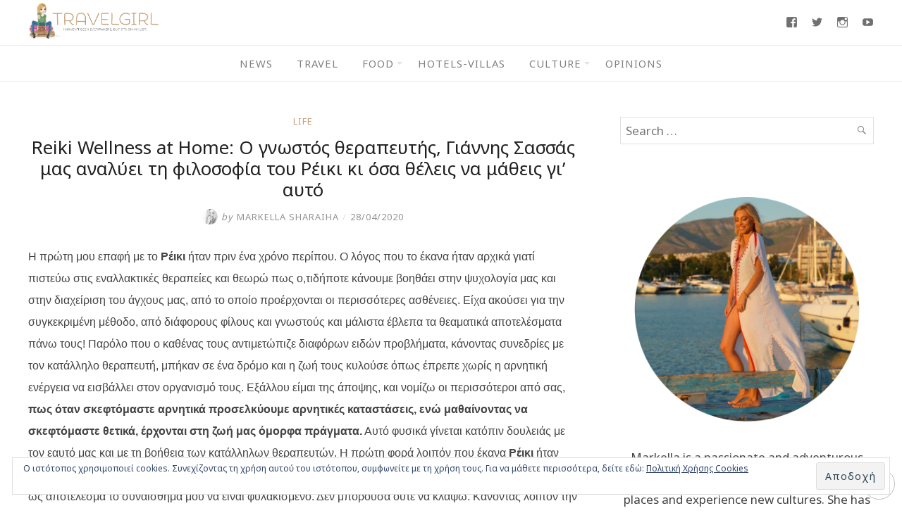

--- FILE ---
content_type: text/html; charset=UTF-8
request_url: https://www.travelgirl.gr/reiki-wellness-at-home-o-gnostos-therapeftis-giannis-sassas-mas-analiei-ti-filosofia-tou-reiki/
body_size: 38554
content:
<!DOCTYPE html>
<html lang="el">
<head>
	<meta charset="UTF-8">
	<meta http-equiv="X-UA-Compatible" content="IE=edge">
	<meta name="viewport" content="width=device-width, initial-scale=1">
	
	<meta property="og:type" content="article" />
	<meta property="og:title" content="Reiki Wellness at Home: Ο γνωστός θεραπευτής, Γιάννης Σασσάς μας αναλύει τη φιλοσοφία του Ρέικι κι όσα θέλεις να μάθεις γι&#8217; αυτό" />
	<meta property="og:url" content="https://www.travelgirl.gr/reiki-wellness-at-home-o-gnostos-therapeftis-giannis-sassas-mas-analiei-ti-filosofia-tou-reiki/" />
	<meta property="og:image" content="https://www.travelgirl.gr/wp-content/uploads/2020/04/reikigiannis4-2.jpg" />
	<meta property="og:description" content="Η πρώτη μου επαφή με το Ρέικι ήταν πριν ένα χρόνο περίπου. Ο λόγος που το έκανα ήταν αρχικά γιατί πιστεύω στις εναλλακτικές θεραπείες και..." />
	<meta property="og:locale" content="el_GR" />

	<title>Reiki Wellness at Home: Ο γνωστός θεραπευτής, Γιάννης Σασσάς μας αναλύει τη φιλοσοφία του Ρέικι κι όσα θέλεις να μάθεις γι&#8217; αυτό &#8211; Travelgirl</title>
<meta name='robots' content='max-image-preview:large' />
<!-- Jetpack Site Verification Tags -->
<meta name="google-site-verification" content="giL1aCyXG7Pol82bg-cMW0C3UFhvV2pWDoEGrxdvNzw" />
<link rel='dns-prefetch' href='//secure.gravatar.com' />
<link rel='dns-prefetch' href='//stats.wp.com' />
<link rel='dns-prefetch' href='//fonts.googleapis.com' />
<link rel='dns-prefetch' href='//v0.wordpress.com' />
<link rel='preconnect' href='//c0.wp.com' />
<link rel="alternate" type="application/rss+xml" title="Ροή RSS &raquo; Travelgirl" href="https://www.travelgirl.gr/feed/" />
<link rel="alternate" type="application/rss+xml" title="Ροή Σχολίων &raquo; Travelgirl" href="https://www.travelgirl.gr/comments/feed/" />
<link rel="alternate" type="application/rss+xml" title="Ροή Σχολίων Travelgirl &raquo; Reiki Wellness at Home: Ο γνωστός θεραπευτής, Γιάννης Σασσάς μας αναλύει τη φιλοσοφία του Ρέικι κι όσα θέλεις να μάθεις γι&#8217; αυτό" href="https://www.travelgirl.gr/reiki-wellness-at-home-o-gnostos-therapeftis-giannis-sassas-mas-analiei-ti-filosofia-tou-reiki/feed/" />
<link rel="alternate" title="oEmbed (JSON)" type="application/json+oembed" href="https://www.travelgirl.gr/wp-json/oembed/1.0/embed?url=https%3A%2F%2Fwww.travelgirl.gr%2Freiki-wellness-at-home-o-gnostos-therapeftis-giannis-sassas-mas-analiei-ti-filosofia-tou-reiki%2F" />
<link rel="alternate" title="oEmbed (XML)" type="text/xml+oembed" href="https://www.travelgirl.gr/wp-json/oembed/1.0/embed?url=https%3A%2F%2Fwww.travelgirl.gr%2Freiki-wellness-at-home-o-gnostos-therapeftis-giannis-sassas-mas-analiei-ti-filosofia-tou-reiki%2F&#038;format=xml" />
<style id='wp-img-auto-sizes-contain-inline-css' type='text/css'>
img:is([sizes=auto i],[sizes^="auto," i]){contain-intrinsic-size:3000px 1500px}
/*# sourceURL=wp-img-auto-sizes-contain-inline-css */
</style>
<link rel='stylesheet' id='jetpack_related-posts-css' href='https://c0.wp.com/p/jetpack/15.4/modules/related-posts/related-posts.css' type='text/css' media='all' />
<link rel='stylesheet' id='sbi_styles-css' href='https://www.travelgirl.gr/wp-content/plugins/instagram-feed/css/sbi-styles.min.css?ver=6.10.0' type='text/css' media='all' />
<style id='wp-emoji-styles-inline-css' type='text/css'>

	img.wp-smiley, img.emoji {
		display: inline !important;
		border: none !important;
		box-shadow: none !important;
		height: 1em !important;
		width: 1em !important;
		margin: 0 0.07em !important;
		vertical-align: -0.1em !important;
		background: none !important;
		padding: 0 !important;
	}
/*# sourceURL=wp-emoji-styles-inline-css */
</style>
<style id='wp-block-library-inline-css' type='text/css'>
:root{--wp-block-synced-color:#7a00df;--wp-block-synced-color--rgb:122,0,223;--wp-bound-block-color:var(--wp-block-synced-color);--wp-editor-canvas-background:#ddd;--wp-admin-theme-color:#007cba;--wp-admin-theme-color--rgb:0,124,186;--wp-admin-theme-color-darker-10:#006ba1;--wp-admin-theme-color-darker-10--rgb:0,107,160.5;--wp-admin-theme-color-darker-20:#005a87;--wp-admin-theme-color-darker-20--rgb:0,90,135;--wp-admin-border-width-focus:2px}@media (min-resolution:192dpi){:root{--wp-admin-border-width-focus:1.5px}}.wp-element-button{cursor:pointer}:root .has-very-light-gray-background-color{background-color:#eee}:root .has-very-dark-gray-background-color{background-color:#313131}:root .has-very-light-gray-color{color:#eee}:root .has-very-dark-gray-color{color:#313131}:root .has-vivid-green-cyan-to-vivid-cyan-blue-gradient-background{background:linear-gradient(135deg,#00d084,#0693e3)}:root .has-purple-crush-gradient-background{background:linear-gradient(135deg,#34e2e4,#4721fb 50%,#ab1dfe)}:root .has-hazy-dawn-gradient-background{background:linear-gradient(135deg,#faaca8,#dad0ec)}:root .has-subdued-olive-gradient-background{background:linear-gradient(135deg,#fafae1,#67a671)}:root .has-atomic-cream-gradient-background{background:linear-gradient(135deg,#fdd79a,#004a59)}:root .has-nightshade-gradient-background{background:linear-gradient(135deg,#330968,#31cdcf)}:root .has-midnight-gradient-background{background:linear-gradient(135deg,#020381,#2874fc)}:root{--wp--preset--font-size--normal:16px;--wp--preset--font-size--huge:42px}.has-regular-font-size{font-size:1em}.has-larger-font-size{font-size:2.625em}.has-normal-font-size{font-size:var(--wp--preset--font-size--normal)}.has-huge-font-size{font-size:var(--wp--preset--font-size--huge)}.has-text-align-center{text-align:center}.has-text-align-left{text-align:left}.has-text-align-right{text-align:right}.has-fit-text{white-space:nowrap!important}#end-resizable-editor-section{display:none}.aligncenter{clear:both}.items-justified-left{justify-content:flex-start}.items-justified-center{justify-content:center}.items-justified-right{justify-content:flex-end}.items-justified-space-between{justify-content:space-between}.screen-reader-text{border:0;clip-path:inset(50%);height:1px;margin:-1px;overflow:hidden;padding:0;position:absolute;width:1px;word-wrap:normal!important}.screen-reader-text:focus{background-color:#ddd;clip-path:none;color:#444;display:block;font-size:1em;height:auto;left:5px;line-height:normal;padding:15px 23px 14px;text-decoration:none;top:5px;width:auto;z-index:100000}html :where(.has-border-color){border-style:solid}html :where([style*=border-top-color]){border-top-style:solid}html :where([style*=border-right-color]){border-right-style:solid}html :where([style*=border-bottom-color]){border-bottom-style:solid}html :where([style*=border-left-color]){border-left-style:solid}html :where([style*=border-width]){border-style:solid}html :where([style*=border-top-width]){border-top-style:solid}html :where([style*=border-right-width]){border-right-style:solid}html :where([style*=border-bottom-width]){border-bottom-style:solid}html :where([style*=border-left-width]){border-left-style:solid}html :where(img[class*=wp-image-]){height:auto;max-width:100%}:where(figure){margin:0 0 1em}html :where(.is-position-sticky){--wp-admin--admin-bar--position-offset:var(--wp-admin--admin-bar--height,0px)}@media screen and (max-width:600px){html :where(.is-position-sticky){--wp-admin--admin-bar--position-offset:0px}}

/*# sourceURL=wp-block-library-inline-css */
</style><style id='wp-block-image-inline-css' type='text/css'>
.wp-block-image>a,.wp-block-image>figure>a{display:inline-block}.wp-block-image img{box-sizing:border-box;height:auto;max-width:100%;vertical-align:bottom}@media not (prefers-reduced-motion){.wp-block-image img.hide{visibility:hidden}.wp-block-image img.show{animation:show-content-image .4s}}.wp-block-image[style*=border-radius] img,.wp-block-image[style*=border-radius]>a{border-radius:inherit}.wp-block-image.has-custom-border img{box-sizing:border-box}.wp-block-image.aligncenter{text-align:center}.wp-block-image.alignfull>a,.wp-block-image.alignwide>a{width:100%}.wp-block-image.alignfull img,.wp-block-image.alignwide img{height:auto;width:100%}.wp-block-image .aligncenter,.wp-block-image .alignleft,.wp-block-image .alignright,.wp-block-image.aligncenter,.wp-block-image.alignleft,.wp-block-image.alignright{display:table}.wp-block-image .aligncenter>figcaption,.wp-block-image .alignleft>figcaption,.wp-block-image .alignright>figcaption,.wp-block-image.aligncenter>figcaption,.wp-block-image.alignleft>figcaption,.wp-block-image.alignright>figcaption{caption-side:bottom;display:table-caption}.wp-block-image .alignleft{float:left;margin:.5em 1em .5em 0}.wp-block-image .alignright{float:right;margin:.5em 0 .5em 1em}.wp-block-image .aligncenter{margin-left:auto;margin-right:auto}.wp-block-image :where(figcaption){margin-bottom:1em;margin-top:.5em}.wp-block-image.is-style-circle-mask img{border-radius:9999px}@supports ((-webkit-mask-image:none) or (mask-image:none)) or (-webkit-mask-image:none){.wp-block-image.is-style-circle-mask img{border-radius:0;-webkit-mask-image:url('data:image/svg+xml;utf8,<svg viewBox="0 0 100 100" xmlns="http://www.w3.org/2000/svg"><circle cx="50" cy="50" r="50"/></svg>');mask-image:url('data:image/svg+xml;utf8,<svg viewBox="0 0 100 100" xmlns="http://www.w3.org/2000/svg"><circle cx="50" cy="50" r="50"/></svg>');mask-mode:alpha;-webkit-mask-position:center;mask-position:center;-webkit-mask-repeat:no-repeat;mask-repeat:no-repeat;-webkit-mask-size:contain;mask-size:contain}}:root :where(.wp-block-image.is-style-rounded img,.wp-block-image .is-style-rounded img){border-radius:9999px}.wp-block-image figure{margin:0}.wp-lightbox-container{display:flex;flex-direction:column;position:relative}.wp-lightbox-container img{cursor:zoom-in}.wp-lightbox-container img:hover+button{opacity:1}.wp-lightbox-container button{align-items:center;backdrop-filter:blur(16px) saturate(180%);background-color:#5a5a5a40;border:none;border-radius:4px;cursor:zoom-in;display:flex;height:20px;justify-content:center;opacity:0;padding:0;position:absolute;right:16px;text-align:center;top:16px;width:20px;z-index:100}@media not (prefers-reduced-motion){.wp-lightbox-container button{transition:opacity .2s ease}}.wp-lightbox-container button:focus-visible{outline:3px auto #5a5a5a40;outline:3px auto -webkit-focus-ring-color;outline-offset:3px}.wp-lightbox-container button:hover{cursor:pointer;opacity:1}.wp-lightbox-container button:focus{opacity:1}.wp-lightbox-container button:focus,.wp-lightbox-container button:hover,.wp-lightbox-container button:not(:hover):not(:active):not(.has-background){background-color:#5a5a5a40;border:none}.wp-lightbox-overlay{box-sizing:border-box;cursor:zoom-out;height:100vh;left:0;overflow:hidden;position:fixed;top:0;visibility:hidden;width:100%;z-index:100000}.wp-lightbox-overlay .close-button{align-items:center;cursor:pointer;display:flex;justify-content:center;min-height:40px;min-width:40px;padding:0;position:absolute;right:calc(env(safe-area-inset-right) + 16px);top:calc(env(safe-area-inset-top) + 16px);z-index:5000000}.wp-lightbox-overlay .close-button:focus,.wp-lightbox-overlay .close-button:hover,.wp-lightbox-overlay .close-button:not(:hover):not(:active):not(.has-background){background:none;border:none}.wp-lightbox-overlay .lightbox-image-container{height:var(--wp--lightbox-container-height);left:50%;overflow:hidden;position:absolute;top:50%;transform:translate(-50%,-50%);transform-origin:top left;width:var(--wp--lightbox-container-width);z-index:9999999999}.wp-lightbox-overlay .wp-block-image{align-items:center;box-sizing:border-box;display:flex;height:100%;justify-content:center;margin:0;position:relative;transform-origin:0 0;width:100%;z-index:3000000}.wp-lightbox-overlay .wp-block-image img{height:var(--wp--lightbox-image-height);min-height:var(--wp--lightbox-image-height);min-width:var(--wp--lightbox-image-width);width:var(--wp--lightbox-image-width)}.wp-lightbox-overlay .wp-block-image figcaption{display:none}.wp-lightbox-overlay button{background:none;border:none}.wp-lightbox-overlay .scrim{background-color:#fff;height:100%;opacity:.9;position:absolute;width:100%;z-index:2000000}.wp-lightbox-overlay.active{visibility:visible}@media not (prefers-reduced-motion){.wp-lightbox-overlay.active{animation:turn-on-visibility .25s both}.wp-lightbox-overlay.active img{animation:turn-on-visibility .35s both}.wp-lightbox-overlay.show-closing-animation:not(.active){animation:turn-off-visibility .35s both}.wp-lightbox-overlay.show-closing-animation:not(.active) img{animation:turn-off-visibility .25s both}.wp-lightbox-overlay.zoom.active{animation:none;opacity:1;visibility:visible}.wp-lightbox-overlay.zoom.active .lightbox-image-container{animation:lightbox-zoom-in .4s}.wp-lightbox-overlay.zoom.active .lightbox-image-container img{animation:none}.wp-lightbox-overlay.zoom.active .scrim{animation:turn-on-visibility .4s forwards}.wp-lightbox-overlay.zoom.show-closing-animation:not(.active){animation:none}.wp-lightbox-overlay.zoom.show-closing-animation:not(.active) .lightbox-image-container{animation:lightbox-zoom-out .4s}.wp-lightbox-overlay.zoom.show-closing-animation:not(.active) .lightbox-image-container img{animation:none}.wp-lightbox-overlay.zoom.show-closing-animation:not(.active) .scrim{animation:turn-off-visibility .4s forwards}}@keyframes show-content-image{0%{visibility:hidden}99%{visibility:hidden}to{visibility:visible}}@keyframes turn-on-visibility{0%{opacity:0}to{opacity:1}}@keyframes turn-off-visibility{0%{opacity:1;visibility:visible}99%{opacity:0;visibility:visible}to{opacity:0;visibility:hidden}}@keyframes lightbox-zoom-in{0%{transform:translate(calc((-100vw + var(--wp--lightbox-scrollbar-width))/2 + var(--wp--lightbox-initial-left-position)),calc(-50vh + var(--wp--lightbox-initial-top-position))) scale(var(--wp--lightbox-scale))}to{transform:translate(-50%,-50%) scale(1)}}@keyframes lightbox-zoom-out{0%{transform:translate(-50%,-50%) scale(1);visibility:visible}99%{visibility:visible}to{transform:translate(calc((-100vw + var(--wp--lightbox-scrollbar-width))/2 + var(--wp--lightbox-initial-left-position)),calc(-50vh + var(--wp--lightbox-initial-top-position))) scale(var(--wp--lightbox-scale));visibility:hidden}}
/*# sourceURL=https://c0.wp.com/c/6.9/wp-includes/blocks/image/style.min.css */
</style>
<style id='global-styles-inline-css' type='text/css'>
:root{--wp--preset--aspect-ratio--square: 1;--wp--preset--aspect-ratio--4-3: 4/3;--wp--preset--aspect-ratio--3-4: 3/4;--wp--preset--aspect-ratio--3-2: 3/2;--wp--preset--aspect-ratio--2-3: 2/3;--wp--preset--aspect-ratio--16-9: 16/9;--wp--preset--aspect-ratio--9-16: 9/16;--wp--preset--color--black: #000000;--wp--preset--color--cyan-bluish-gray: #abb8c3;--wp--preset--color--white: #ffffff;--wp--preset--color--pale-pink: #f78da7;--wp--preset--color--vivid-red: #cf2e2e;--wp--preset--color--luminous-vivid-orange: #ff6900;--wp--preset--color--luminous-vivid-amber: #fcb900;--wp--preset--color--light-green-cyan: #7bdcb5;--wp--preset--color--vivid-green-cyan: #00d084;--wp--preset--color--pale-cyan-blue: #8ed1fc;--wp--preset--color--vivid-cyan-blue: #0693e3;--wp--preset--color--vivid-purple: #9b51e0;--wp--preset--gradient--vivid-cyan-blue-to-vivid-purple: linear-gradient(135deg,rgb(6,147,227) 0%,rgb(155,81,224) 100%);--wp--preset--gradient--light-green-cyan-to-vivid-green-cyan: linear-gradient(135deg,rgb(122,220,180) 0%,rgb(0,208,130) 100%);--wp--preset--gradient--luminous-vivid-amber-to-luminous-vivid-orange: linear-gradient(135deg,rgb(252,185,0) 0%,rgb(255,105,0) 100%);--wp--preset--gradient--luminous-vivid-orange-to-vivid-red: linear-gradient(135deg,rgb(255,105,0) 0%,rgb(207,46,46) 100%);--wp--preset--gradient--very-light-gray-to-cyan-bluish-gray: linear-gradient(135deg,rgb(238,238,238) 0%,rgb(169,184,195) 100%);--wp--preset--gradient--cool-to-warm-spectrum: linear-gradient(135deg,rgb(74,234,220) 0%,rgb(151,120,209) 20%,rgb(207,42,186) 40%,rgb(238,44,130) 60%,rgb(251,105,98) 80%,rgb(254,248,76) 100%);--wp--preset--gradient--blush-light-purple: linear-gradient(135deg,rgb(255,206,236) 0%,rgb(152,150,240) 100%);--wp--preset--gradient--blush-bordeaux: linear-gradient(135deg,rgb(254,205,165) 0%,rgb(254,45,45) 50%,rgb(107,0,62) 100%);--wp--preset--gradient--luminous-dusk: linear-gradient(135deg,rgb(255,203,112) 0%,rgb(199,81,192) 50%,rgb(65,88,208) 100%);--wp--preset--gradient--pale-ocean: linear-gradient(135deg,rgb(255,245,203) 0%,rgb(182,227,212) 50%,rgb(51,167,181) 100%);--wp--preset--gradient--electric-grass: linear-gradient(135deg,rgb(202,248,128) 0%,rgb(113,206,126) 100%);--wp--preset--gradient--midnight: linear-gradient(135deg,rgb(2,3,129) 0%,rgb(40,116,252) 100%);--wp--preset--font-size--small: 13px;--wp--preset--font-size--medium: 20px;--wp--preset--font-size--large: 36px;--wp--preset--font-size--x-large: 42px;--wp--preset--spacing--20: 0.44rem;--wp--preset--spacing--30: 0.67rem;--wp--preset--spacing--40: 1rem;--wp--preset--spacing--50: 1.5rem;--wp--preset--spacing--60: 2.25rem;--wp--preset--spacing--70: 3.38rem;--wp--preset--spacing--80: 5.06rem;--wp--preset--shadow--natural: 6px 6px 9px rgba(0, 0, 0, 0.2);--wp--preset--shadow--deep: 12px 12px 50px rgba(0, 0, 0, 0.4);--wp--preset--shadow--sharp: 6px 6px 0px rgba(0, 0, 0, 0.2);--wp--preset--shadow--outlined: 6px 6px 0px -3px rgb(255, 255, 255), 6px 6px rgb(0, 0, 0);--wp--preset--shadow--crisp: 6px 6px 0px rgb(0, 0, 0);}:where(.is-layout-flex){gap: 0.5em;}:where(.is-layout-grid){gap: 0.5em;}body .is-layout-flex{display: flex;}.is-layout-flex{flex-wrap: wrap;align-items: center;}.is-layout-flex > :is(*, div){margin: 0;}body .is-layout-grid{display: grid;}.is-layout-grid > :is(*, div){margin: 0;}:where(.wp-block-columns.is-layout-flex){gap: 2em;}:where(.wp-block-columns.is-layout-grid){gap: 2em;}:where(.wp-block-post-template.is-layout-flex){gap: 1.25em;}:where(.wp-block-post-template.is-layout-grid){gap: 1.25em;}.has-black-color{color: var(--wp--preset--color--black) !important;}.has-cyan-bluish-gray-color{color: var(--wp--preset--color--cyan-bluish-gray) !important;}.has-white-color{color: var(--wp--preset--color--white) !important;}.has-pale-pink-color{color: var(--wp--preset--color--pale-pink) !important;}.has-vivid-red-color{color: var(--wp--preset--color--vivid-red) !important;}.has-luminous-vivid-orange-color{color: var(--wp--preset--color--luminous-vivid-orange) !important;}.has-luminous-vivid-amber-color{color: var(--wp--preset--color--luminous-vivid-amber) !important;}.has-light-green-cyan-color{color: var(--wp--preset--color--light-green-cyan) !important;}.has-vivid-green-cyan-color{color: var(--wp--preset--color--vivid-green-cyan) !important;}.has-pale-cyan-blue-color{color: var(--wp--preset--color--pale-cyan-blue) !important;}.has-vivid-cyan-blue-color{color: var(--wp--preset--color--vivid-cyan-blue) !important;}.has-vivid-purple-color{color: var(--wp--preset--color--vivid-purple) !important;}.has-black-background-color{background-color: var(--wp--preset--color--black) !important;}.has-cyan-bluish-gray-background-color{background-color: var(--wp--preset--color--cyan-bluish-gray) !important;}.has-white-background-color{background-color: var(--wp--preset--color--white) !important;}.has-pale-pink-background-color{background-color: var(--wp--preset--color--pale-pink) !important;}.has-vivid-red-background-color{background-color: var(--wp--preset--color--vivid-red) !important;}.has-luminous-vivid-orange-background-color{background-color: var(--wp--preset--color--luminous-vivid-orange) !important;}.has-luminous-vivid-amber-background-color{background-color: var(--wp--preset--color--luminous-vivid-amber) !important;}.has-light-green-cyan-background-color{background-color: var(--wp--preset--color--light-green-cyan) !important;}.has-vivid-green-cyan-background-color{background-color: var(--wp--preset--color--vivid-green-cyan) !important;}.has-pale-cyan-blue-background-color{background-color: var(--wp--preset--color--pale-cyan-blue) !important;}.has-vivid-cyan-blue-background-color{background-color: var(--wp--preset--color--vivid-cyan-blue) !important;}.has-vivid-purple-background-color{background-color: var(--wp--preset--color--vivid-purple) !important;}.has-black-border-color{border-color: var(--wp--preset--color--black) !important;}.has-cyan-bluish-gray-border-color{border-color: var(--wp--preset--color--cyan-bluish-gray) !important;}.has-white-border-color{border-color: var(--wp--preset--color--white) !important;}.has-pale-pink-border-color{border-color: var(--wp--preset--color--pale-pink) !important;}.has-vivid-red-border-color{border-color: var(--wp--preset--color--vivid-red) !important;}.has-luminous-vivid-orange-border-color{border-color: var(--wp--preset--color--luminous-vivid-orange) !important;}.has-luminous-vivid-amber-border-color{border-color: var(--wp--preset--color--luminous-vivid-amber) !important;}.has-light-green-cyan-border-color{border-color: var(--wp--preset--color--light-green-cyan) !important;}.has-vivid-green-cyan-border-color{border-color: var(--wp--preset--color--vivid-green-cyan) !important;}.has-pale-cyan-blue-border-color{border-color: var(--wp--preset--color--pale-cyan-blue) !important;}.has-vivid-cyan-blue-border-color{border-color: var(--wp--preset--color--vivid-cyan-blue) !important;}.has-vivid-purple-border-color{border-color: var(--wp--preset--color--vivid-purple) !important;}.has-vivid-cyan-blue-to-vivid-purple-gradient-background{background: var(--wp--preset--gradient--vivid-cyan-blue-to-vivid-purple) !important;}.has-light-green-cyan-to-vivid-green-cyan-gradient-background{background: var(--wp--preset--gradient--light-green-cyan-to-vivid-green-cyan) !important;}.has-luminous-vivid-amber-to-luminous-vivid-orange-gradient-background{background: var(--wp--preset--gradient--luminous-vivid-amber-to-luminous-vivid-orange) !important;}.has-luminous-vivid-orange-to-vivid-red-gradient-background{background: var(--wp--preset--gradient--luminous-vivid-orange-to-vivid-red) !important;}.has-very-light-gray-to-cyan-bluish-gray-gradient-background{background: var(--wp--preset--gradient--very-light-gray-to-cyan-bluish-gray) !important;}.has-cool-to-warm-spectrum-gradient-background{background: var(--wp--preset--gradient--cool-to-warm-spectrum) !important;}.has-blush-light-purple-gradient-background{background: var(--wp--preset--gradient--blush-light-purple) !important;}.has-blush-bordeaux-gradient-background{background: var(--wp--preset--gradient--blush-bordeaux) !important;}.has-luminous-dusk-gradient-background{background: var(--wp--preset--gradient--luminous-dusk) !important;}.has-pale-ocean-gradient-background{background: var(--wp--preset--gradient--pale-ocean) !important;}.has-electric-grass-gradient-background{background: var(--wp--preset--gradient--electric-grass) !important;}.has-midnight-gradient-background{background: var(--wp--preset--gradient--midnight) !important;}.has-small-font-size{font-size: var(--wp--preset--font-size--small) !important;}.has-medium-font-size{font-size: var(--wp--preset--font-size--medium) !important;}.has-large-font-size{font-size: var(--wp--preset--font-size--large) !important;}.has-x-large-font-size{font-size: var(--wp--preset--font-size--x-large) !important;}
/*# sourceURL=global-styles-inline-css */
</style>

<style id='classic-theme-styles-inline-css' type='text/css'>
/*! This file is auto-generated */
.wp-block-button__link{color:#fff;background-color:#32373c;border-radius:9999px;box-shadow:none;text-decoration:none;padding:calc(.667em + 2px) calc(1.333em + 2px);font-size:1.125em}.wp-block-file__button{background:#32373c;color:#fff;text-decoration:none}
/*# sourceURL=/wp-includes/css/classic-themes.min.css */
</style>
<link rel='stylesheet' id='contact-form-7-css' href='https://www.travelgirl.gr/wp-content/plugins/contact-form-7/includes/css/styles.css?ver=6.1.4' type='text/css' media='all' />
<link rel='stylesheet' id='eightydays-fonts-css' href='https://fonts.googleapis.com/css?family=Noto+Sans%3A400%2C700&#038;subset=greek&#038;ver=6.9' type='text/css' media='all' />
<link rel='stylesheet' id='eightydays-style-css' href='https://www.travelgirl.gr/wp-content/themes/eightydays/style.css?ver=1.0.4' type='text/css' media='all' />
<link rel='stylesheet' id='genericons-css' href='https://c0.wp.com/p/jetpack/15.4/_inc/genericons/genericons/genericons.css' type='text/css' media='all' />
<link rel='stylesheet' id='jetpack-social-menu-css' href='https://www.travelgirl.gr/wp-content/plugins/jetpack/jetpack_vendor/automattic/jetpack-classic-theme-helper/src/social-menu/social-menu.css?ver=1.0' type='text/css' media='all' />
<style id='jetpack_facebook_likebox-inline-css' type='text/css'>
.widget_facebook_likebox {
	overflow: hidden;
}

/*# sourceURL=https://www.travelgirl.gr/wp-content/plugins/jetpack/modules/widgets/facebook-likebox/style.css */
</style>
<link rel='stylesheet' id='sharedaddy-css' href='https://c0.wp.com/p/jetpack/15.4/modules/sharedaddy/sharing.css' type='text/css' media='all' />
<link rel='stylesheet' id='social-logos-css' href='https://c0.wp.com/p/jetpack/15.4/_inc/social-logos/social-logos.min.css' type='text/css' media='all' />
<script type="text/javascript" id="jetpack_related-posts-js-extra">
/* <![CDATA[ */
var related_posts_js_options = {"post_heading":"h4"};
//# sourceURL=jetpack_related-posts-js-extra
/* ]]> */
</script>
<script type="text/javascript" src="https://c0.wp.com/p/jetpack/15.4/_inc/build/related-posts/related-posts.min.js" id="jetpack_related-posts-js"></script>
<script type="text/javascript" src="https://c0.wp.com/c/6.9/wp-includes/js/jquery/jquery.min.js" id="jquery-core-js"></script>
<script type="text/javascript" src="https://c0.wp.com/c/6.9/wp-includes/js/jquery/jquery-migrate.min.js" id="jquery-migrate-js"></script>
<link rel="https://api.w.org/" href="https://www.travelgirl.gr/wp-json/" /><link rel="alternate" title="JSON" type="application/json" href="https://www.travelgirl.gr/wp-json/wp/v2/posts/49536" /><link rel="EditURI" type="application/rsd+xml" title="RSD" href="https://www.travelgirl.gr/xmlrpc.php?rsd" />
<meta name="generator" content="WordPress 6.9" />
<link rel="canonical" href="https://www.travelgirl.gr/reiki-wellness-at-home-o-gnostos-therapeftis-giannis-sassas-mas-analiei-ti-filosofia-tou-reiki/" />
<link rel='shortlink' href='https://wp.me/p8Pymw-cSY' />
<!-- Google tag (gtag.js) -->
<script async src="https://www.googletagmanager.com/gtag/js?id=G-1P0F4DNN6D"></script>
<script>
  window.dataLayer = window.dataLayer || [];
  function gtag(){dataLayer.push(arguments);}
  gtag('js', new Date());

  gtag('config', 'G-1P0F4DNN6D');
</script>
	<style>img#wpstats{display:none}</style>
		<link rel="icon" href="https://www.travelgirl.gr/wp-content/uploads/2018/02/cropped-icon-32x32.png" sizes="32x32" />
<link rel="icon" href="https://www.travelgirl.gr/wp-content/uploads/2018/02/cropped-icon-192x192.png" sizes="192x192" />
<link rel="apple-touch-icon" href="https://www.travelgirl.gr/wp-content/uploads/2018/02/cropped-icon-180x180.png" />
<meta name="msapplication-TileImage" content="https://www.travelgirl.gr/wp-content/uploads/2018/02/cropped-icon-270x270.png" />
		<style type="text/css" id="wp-custom-css">
			#menu-footer li a {
	letter-spacing:0px;
}		</style>
		<link rel='stylesheet' id='jetpack-swiper-library-css' href='https://c0.wp.com/p/jetpack/15.4/_inc/blocks/swiper.css' type='text/css' media='all' />
<link rel='stylesheet' id='jetpack-carousel-css' href='https://c0.wp.com/p/jetpack/15.4/modules/carousel/jetpack-carousel.css' type='text/css' media='all' />
<link rel='stylesheet' id='jetpack-slideshow-css' href='https://c0.wp.com/p/jetpack/15.4/modules/shortcodes/css/slideshow-shortcode.min.css' type='text/css' media='all' />
<link rel='stylesheet' id='eu-cookie-law-style-css' href='https://c0.wp.com/p/jetpack/15.4/modules/widgets/eu-cookie-law/style.css' type='text/css' media='all' />
</head>

<body class="wp-singular post-template-default single single-post postid-49536 single-format-standard wp-custom-logo wp-theme-eightydays" itemscope="itemscope" itemtype="http://schema.org/WebPage">

<div id="page" class="site">

	<a class="skip-link screen-reader-text" href="#content">Skip to content</a>

	<header id="masthead" class="site-header " itemscope="itemscope" itemtype="http://schema.org/WPHeader">
		<div class="flex items-center space-between mx-auto container">
			<div class="site-branding">
									<a href="https://www.travelgirl.gr/" class="custom-logo-link" rel="home"><img width="1110" height="300" src="https://www.travelgirl.gr/wp-content/uploads/2018/02/travelgirl_logo.png" class="custom-logo" alt="Travelgirl" decoding="async" fetchpriority="high" data-attachment-id="17" data-permalink="https://www.travelgirl.gr/travelgirl_logo/" data-orig-file="https://www.travelgirl.gr/wp-content/uploads/2018/02/travelgirl_logo.png" data-orig-size="1110,300" data-comments-opened="1" data-image-meta="{&quot;aperture&quot;:&quot;0&quot;,&quot;credit&quot;:&quot;&quot;,&quot;camera&quot;:&quot;&quot;,&quot;caption&quot;:&quot;&quot;,&quot;created_timestamp&quot;:&quot;0&quot;,&quot;copyright&quot;:&quot;&quot;,&quot;focal_length&quot;:&quot;0&quot;,&quot;iso&quot;:&quot;0&quot;,&quot;shutter_speed&quot;:&quot;0&quot;,&quot;title&quot;:&quot;&quot;,&quot;orientation&quot;:&quot;0&quot;}" data-image-title="travelgirl_logo" data-image-description="" data-image-caption="" data-medium-file="https://www.travelgirl.gr/wp-content/uploads/2018/02/travelgirl_logo-300x81.png" data-large-file="https://www.travelgirl.gr/wp-content/uploads/2018/02/travelgirl_logo-1024x277.png" /></a>											</div>
			<div class="menu-social">
							<nav class="jetpack-social-navigation jetpack-social-navigation-genericons" aria-label="Social Links Menu">
				<div class="menu-social-container"><ul id="menu-social" class="menu"><li id="menu-item-32" class="menu-item menu-item-type-custom menu-item-object-custom menu-item-32"><a href="https://www.facebook.com/travelgirl.gr"><span class="screen-reader-text">Facebook</span></a></li>
<li id="menu-item-34" class="menu-item menu-item-type-custom menu-item-object-custom menu-item-34"><a href="https://twitter.com/markellashar"><span class="screen-reader-text">Twitter</span></a></li>
<li id="menu-item-33" class="menu-item menu-item-type-custom menu-item-object-custom menu-item-33"><a href="https://www.instagram.com/markellasharaiha/"><span class="screen-reader-text">Instagram</span></a></li>
<li id="menu-item-35" class="menu-item menu-item-type-custom menu-item-object-custom menu-item-35"><a href="https://www.youtube.com/channel/UCnCFcAiu7_-kYiX3vlxnFsQ"><span class="screen-reader-text">Youtube</span></a></li>
</ul></div>			</nav><!-- .jetpack-social-navigation -->
						</div>
		</div>
					<nav id="site-navigation" class="main-navigation" role="navigation">
				<button id="menu-toggle" class="menu-toggle" class="menu-toggle"><span class="bar"></span>Menu</button>
				<div class="container"><ul id="primary-menu" class="primary-menu"><li id="menu-item-56296" class="menu-item menu-item-type-taxonomy menu-item-object-category menu-item-56296"><a href="https://www.travelgirl.gr/category/news/">News</a></li>
<li id="menu-item-62" class="menu-item menu-item-type-taxonomy menu-item-object-category menu-item-62"><a href="https://www.travelgirl.gr/category/travelgram/">Travel</a></li>
<li id="menu-item-63" class="menu-item menu-item-type-taxonomy menu-item-object-category menu-item-has-children menu-item-63"><a href="https://www.travelgirl.gr/category/foodgram/">Food</a>
<ul class="sub-menu">
	<li id="menu-item-56424" class="menu-item menu-item-type-taxonomy menu-item-object-category menu-item-56424"><a href="https://www.travelgirl.gr/category/foodgram/recipes/">Recipes</a></li>
	<li id="menu-item-87056" class="menu-item menu-item-type-taxonomy menu-item-object-category menu-item-has-children menu-item-87056"><a href="https://www.travelgirl.gr/category/foodgram/restaurants/">Restaurants</a>
	<ul class="sub-menu">
		<li id="menu-item-87055" class="menu-item menu-item-type-taxonomy menu-item-object-category menu-item-87055"><a href="https://www.travelgirl.gr/category/foodgram/fine-dining/">Fine Dining</a></li>
		<li id="menu-item-87054" class="menu-item menu-item-type-taxonomy menu-item-object-category menu-item-87054"><a href="https://www.travelgirl.gr/category/foodgram/casual-dining/">Casual Dining</a></li>
	</ul>
</li>
</ul>
</li>
<li id="menu-item-56295" class="menu-item menu-item-type-taxonomy menu-item-object-category menu-item-56295"><a href="https://www.travelgirl.gr/category/hotels-villas/">Hotels-Villas</a></li>
<li id="menu-item-81134" class="menu-item menu-item-type-custom menu-item-object-custom menu-item-has-children menu-item-81134"><a href="#">Culture</a>
<ul class="sub-menu">
	<li id="menu-item-4874" class="menu-item menu-item-type-taxonomy menu-item-object-category menu-item-4874"><a href="https://www.travelgirl.gr/category/theatregram/">Theatre</a></li>
	<li id="menu-item-81135" class="menu-item menu-item-type-taxonomy menu-item-object-category menu-item-81135"><a href="https://www.travelgirl.gr/category/bookstagram/">Book</a></li>
	<li id="menu-item-81136" class="menu-item menu-item-type-taxonomy menu-item-object-category current-post-ancestor current-menu-parent current-post-parent menu-item-81136"><a href="https://www.travelgirl.gr/category/life/">Life</a></li>
	<li id="menu-item-81137" class="menu-item menu-item-type-taxonomy menu-item-object-category menu-item-81137"><a href="https://www.travelgirl.gr/category/night-out/">Night Out</a></li>
</ul>
</li>
<li id="menu-item-94805" class="menu-item menu-item-type-taxonomy menu-item-object-category menu-item-94805"><a href="https://www.travelgirl.gr/category/opinions/">Opinions</a></li>
</ul></div>			</nav><!-- #site-navigation -->
			</header><!-- #masthead -->

	<div class="">
		<main id="main" class="site-main clearfix">	<div class="container">
		<div class="main-content" id="content">
			
<article id="post-49536" class="post-49536 post type-post status-publish format-standard has-post-thumbnail hentry category-life tag-reiki tag-reiki-reiki-wellness-at-home tag-reiki-wellness-at-home tag-reiki-wellness-at-home-- tag-20475 tag-20474 tag-20471 tag-20470 tag-20480 tag-20476 tag-133 tag-10855 tag-20466 tag-20467 tag-20465 tag-20468 tag-20469 tag-20472 tag-20473">
	<header class="entry-header page-header">
		<div class="entry-meta">
			<div class="categories"><a href="https://www.travelgirl.gr/category/life/" rel="category tag">Life</a></div>
		</div>
		<h1 class="entry-title page-title">Reiki Wellness at Home: Ο γνωστός θεραπευτής, Γιάννης Σασσάς μας αναλύει τη φιλοσοφία του Ρέικι κι όσα θέλεις να μάθεις γι&#8217; αυτό</h1>		<div class="entry-meta">
			<a class="author-link" href="https://www.travelgirl.gr/author/markella/" rel="author">
				<img alt='' src='https://secure.gravatar.com/avatar/09a179373ead17d5265235d6389f32cf0c665a874e009d2b27dd2138811fa739?s=22&#038;d=mm&#038;r=g' srcset='https://secure.gravatar.com/avatar/09a179373ead17d5265235d6389f32cf0c665a874e009d2b27dd2138811fa739?s=44&#038;d=mm&#038;r=g 2x' class='avatar avatar-22 photo' height='22' width='22' decoding='async'/>				<span class="by">by</span>
				<span class="author vcard"><span class="fn n">Markella Sharaiha</span></span>
			</a>
			<span class="separator">/</span>
			<time class="entry-date published" datetime="2020-04-28T11:00:13+03:00">28/04/2020</time><time class="updated hidden" datetime="2023-05-02T21:41:04+03:00">02/05/2023</time>		</div>
	</header><!-- .entry-header -->

	<div class="entry-content clearfix">
		<p><span style="font-family: Arial, sans-serif;"><span style="font-size: medium;">Η πρώτη μου επαφή με το <strong>Ρέικι</strong> ήταν πριν ένα χρόνο περίπου. Ο λόγος που το έκανα ήταν αρχικά γιατί πιστεύω στις εναλλακτικές θεραπείες και θεωρώ πως ο,τιδήποτε κάνουμε βοηθάει στην ψυχολογία μας και στην διαχείριση του άγχους μας, από το οποίο προέρχονται οι περισσότερες ασθένειες. Είχα ακούσει για την συγκεκριμένη μέθοδο, από διάφορους φίλους και γνωστούς και μάλιστα έβλεπα τα θεαματικά αποτελέσματα πάνω τους! Παρόλο που ο καθένας τους αντιμετώπιζε διαφόρων ειδών προβλήματα, κάνοντας συνεδρίες με τον κατάλληλο θεραπευτή, μπήκαν σε ένα δρόμο και η ζωή τους κυλούσε όπως έπρεπε χωρίς η αρνητική ενέργεια να εισβάλλει στον οργανισμό τους. Εξάλλου είμαι της άποψης, και νομίζω οι περισσότεροι από σας, <strong>πως όταν σκεφτόμαστε αρνητικά προσελκύουμε αρνητικές καταστάσεις, ενώ μαθαίνοντας να σκεφτόμαστε θετικά, έρχονται στη ζωή μας όμορφα πράγματα.</strong> Αυτό φυσικά γίνεται κατόπιν δουλειάς με τον εαυτό μας και με τη βοήθεια των κατάλληλων θεραπευτών. Η πρώτη φορά λοιπόν που έκανα <strong>Ρέικι</strong> ήταν λίγο καιρό αφότου έχασα τη μητέρα μου. Λόγω του ότι δεν μπορούσα να πενθήσω όλο αυτό το διάστημα, είχε ως αποτέλεσμα το συναίσθημά μου να είναι φυλακισμένο. Δεν μπορούσα ούτε να κλάψω. Κάνοντας λοιπόν την πρώτη συνεδρία το συναίσθημά μου απελευθερώθηκε! Ήταν κάτι το μοναδικό.</span></span></p>
<h2 style="text-align: center;"><strong>Ρέικι: Η πρώτη γνωριμία μου με τον γνωστό θεραπευτή Γιάννη Σασσά</strong></h2>
<figure id="attachment_49608" aria-describedby="caption-attachment-49608" style="width: 887px" class="wp-caption aligncenter"><img decoding="async" data-attachment-id="49608" data-permalink="https://www.travelgirl.gr/reiki-wellness-at-home-o-gnostos-therapeftis-giannis-sassas-mas-analiei-ti-filosofia-tou-reiki/reikigiannis9/" data-orig-file="https://www.travelgirl.gr/wp-content/uploads/2020/04/reikigiannis9.jpg" data-orig-size="887,720" data-comments-opened="1" data-image-meta="{&quot;aperture&quot;:&quot;22&quot;,&quot;credit&quot;:&quot;&quot;,&quot;camera&quot;:&quot;Canon EOS 2000D&quot;,&quot;caption&quot;:&quot;&quot;,&quot;created_timestamp&quot;:&quot;1587923403&quot;,&quot;copyright&quot;:&quot;&quot;,&quot;focal_length&quot;:&quot;44&quot;,&quot;iso&quot;:&quot;800&quot;,&quot;shutter_speed&quot;:&quot;0.005&quot;,&quot;title&quot;:&quot;&quot;,&quot;orientation&quot;:&quot;1&quot;}" data-image-title="reikigiannis9" data-image-description="&lt;p&gt;Reiki Wellness at Home: Ο γνωστός θεραπευτής, Γιάννης Σασσάς μας αναλύει τη φιλοσοφία του Ρέικι κι όσα θέλεις να μάθεις γι&amp;#8217; αυτό&lt;/p&gt;
" data-image-caption="&lt;p&gt;Reiki Wellness at Home: Ο γνωστός θεραπευτής, Γιάννης Σασσάς μας αναλύει τη φιλοσοφία του Ρέικι κι όσα θέλεις να μάθεις γι&amp;#8217; αυτό&lt;/p&gt;
" data-medium-file="https://www.travelgirl.gr/wp-content/uploads/2020/04/reikigiannis9.jpg" data-large-file="https://www.travelgirl.gr/wp-content/uploads/2020/04/reikigiannis9.jpg" class="size-full wp-image-49608" src="https://www.travelgirl.gr/wp-content/uploads/2020/04/reikigiannis9.jpg" alt="Reiki Wellness at Home: Ο γνωστός θεραπευτής, Γιάννης Σασσάς μας αναλύει τη φιλοσοφία του Ρέικι κι όσα θέλεις να μάθεις γι' αυτό" width="887" height="720" /><figcaption id="caption-attachment-49608" class="wp-caption-text">Reiki Wellness at Home: Ο γνωστός θεραπευτής, Γιάννης Σασσάς μας αναλύει τη φιλοσοφία του Ρέικι κι όσα θέλεις να μάθεις γι&#8217; αυτό</figcaption></figure>
<p>Ρωτώντας λοιπόν για πολύ καλούς θεραπευτές, διαπίστωσα πως οι περισσότεροι είχαν κάνει συνεδρίες με τον<strong> Γιάννη Σασσά</strong> Έναν άνθρωπο που από το 2015 ασχολήθηκε με το ρέικι και μάλιστα εντελώς τυχαία. <em>&#8220;<span style="font-family: Arial, sans-serif;"><span style="font-size: medium;"><span style="font-family: Arial, sans-serif; font-size: medium;">Υπήρξε μια περίοδος στην ζωή μου που ήμουν στην απέναντι όχθη, επιβαρυμένος σωματικά και ψυχολογικά όπου το στρες και το άγχος κυριαρχούσαν στην ζωή μου και την ζούσα σαν ένα ρομπότ όπου δεν μπορούσε να χαρεί τίποτα . <strong>Είχα φτάσει στο σημείο να σωματοποιώ την όποια αρνητικότητα είχα προσλάβει, και να νιώθω πόνους σε διάφορα σημεία του σώματός μου χωρίς να υπάρχει κάποιος προφανής λόγος</strong>. Εκείνη την περίοδο η σύζυγός μου έκανε γιόγκα σε μια σάλα στην περιοχή μου και ένα βράδυ μου έφερε μια μπροσούρα για τις ενεργειακές θεραπείες που μπορούσα να κάνω για να νιώσω ευεξία και να μου φύγει ούλη η αρνητικότητα. Δεν στο κρύβω ότι πήγα πολύ επιφυλακτικά, γιατί δεν πίστευα ότι μπορούσε να γίνει κάτι. Μετά την πρώτη θεραπεία ένιωσα άδειος και ανάλαφρος, σαν να είχαν φύγει πάρα πολλά βάρη από πάνω μου και κάθε μετά από κάθε συνεδρία ένιωθα ακόμα καλύτερα. Συνολικά η θεραπεύτριά μου και μετέπειτα δασκάλα μου στο Ρείκι μου έκανε 7 συνεδρίες. <strong>Μετά το τέλος της τελευταίας θεραπείας ήμουν εντυπωσιασμένος από την αλλαγή του εαυτού μου και ήξερα μέσα μου ότι ήθελα να μάθω και εγώ πώς να βοηθάω τους συνανθρώπους μου</strong> και έτσι αποφάσισα να πάρω την εκπαίδευση&#8221;,</span></span></span></em><span style="font-family: Arial, sans-serif;"><span style="font-size: medium;"><span style="font-family: Arial, sans-serif; font-size: medium;"> μου είπε χαρακτηριστικά ο Γιάννης, μόλις τελείωσα την πρώτη συνεδρία μαζί του. </span></span></span></p>
<h2 style="text-align: center;"><strong>Κορωνοϊός και Ρέικι: Λαμβάνονται όλα τα μέτρα προστασίας για τις κατ&#8217;οίκον επισκέψεις</strong></h2>
<figure id="attachment_49602" aria-describedby="caption-attachment-49602" style="width: 960px" class="wp-caption aligncenter"><img decoding="async" data-attachment-id="49602" data-permalink="https://www.travelgirl.gr/reiki-wellness-at-home-o-gnostos-therapeftis-giannis-sassas-mas-analiei-ti-filosofia-tou-reiki/reikigiannis3/" data-orig-file="https://www.travelgirl.gr/wp-content/uploads/2020/04/reikigiannis3.jpg" data-orig-size="960,640" data-comments-opened="1" data-image-meta="{&quot;aperture&quot;:&quot;4&quot;,&quot;credit&quot;:&quot;&quot;,&quot;camera&quot;:&quot;Canon EOS 2000D&quot;,&quot;caption&quot;:&quot;&quot;,&quot;created_timestamp&quot;:&quot;1587903364&quot;,&quot;copyright&quot;:&quot;&quot;,&quot;focal_length&quot;:&quot;28&quot;,&quot;iso&quot;:&quot;2500&quot;,&quot;shutter_speed&quot;:&quot;0.025&quot;,&quot;title&quot;:&quot;&quot;,&quot;orientation&quot;:&quot;1&quot;}" data-image-title="reikigiannis3" data-image-description="&lt;p&gt;Reiki Wellness at Home: Ο γνωστός θεραπευτής, Γιάννης Σασσάς μας αναλύει τη φιλοσοφία του Ρέικι κι όσα θέλεις να μάθεις γι&amp;#8217; αυτό&lt;/p&gt;
" data-image-caption="&lt;p&gt;Reiki Wellness at Home: Ο γνωστός θεραπευτής, Γιάννης Σασσάς μας αναλύει τη φιλοσοφία του Ρέικι κι όσα θέλεις να μάθεις γι&amp;#8217; αυτό&lt;/p&gt;
" data-medium-file="https://www.travelgirl.gr/wp-content/uploads/2020/04/reikigiannis3.jpg" data-large-file="https://www.travelgirl.gr/wp-content/uploads/2020/04/reikigiannis3.jpg" class="size-full wp-image-49602" src="https://www.travelgirl.gr/wp-content/uploads/2020/04/reikigiannis3.jpg" alt="Reiki Wellness at Home: Ο γνωστός θεραπευτής, Γιάννης Σασσάς μας αναλύει τη φιλοσοφία του Ρέικι κι όσα θέλεις να μάθεις γι' αυτό" width="960" height="640" srcset="https://www.travelgirl.gr/wp-content/uploads/2020/04/reikigiannis3.jpg 960w, https://www.travelgirl.gr/wp-content/uploads/2020/04/reikigiannis3-90x60.jpg 90w" sizes="(max-width: 960px) 100vw, 960px" /><figcaption id="caption-attachment-49602" class="wp-caption-text">Reiki Wellness at Home: Ο γνωστός θεραπευτής, Γιάννης Σασσάς μας αναλύει τη φιλοσοφία του Ρέικι κι όσα θέλεις να μάθεις γι&#8217; αυτό</figcaption></figure>
<p>Είναι αλήθεια ότι αυτήν την περίοδο της καραντίνας και του πρωτόγνωρου συναισθήματος όλου αυτού που βιώνουμε, το άγχος έχει κυριαρχήσει στις ζωές μας. Έτσι λοιπόν μπήκα στη διαδικασία να ξεκινήσω τις συνεδρίες με το <a href="https://www.facebook.com/reikiwellnessathome/"><strong>Ρέικι</strong></a>, μιας και ο Γιάννης, μπορεί να έρθει στο σπίτι σου, τηρώντας όλα τα απαραίτητα μέτρα προστασίας για τον κορωνοϊό. <em>&#8220;</em><span style="font-family: Arial, sans-serif;"><span style="font-size: medium;"><em><span style="font-family: Arial, sans-serif; font-size: medium;">Ανέκαθεν ακόμα και πριν την έκρηξη της πανδημίας λάμβανα όλα τα απαραίτητα μέτρα υγιεινής για την ασφάλεια του θεραπευόμενου. Τ<strong>ο κρεβάτι πάνω στο οποίο γίνεται η θεραπεία απολυμαίνετε ενδελεχώς πριν και μετά την θεραπεία, και για την ίδια την θεραπεία καλύπτεται με κάλυμα μιας χρήσης το οποίο στο τέλος απορρίπτεται στα σκουπίδια</strong>. Ο θεραπευτής απολυμαίνει τα χέρια του πολύ σχολαστικά πριν και μετά την θεραπεία και πλέον φοράει και γάντια μιας χρήσης τα οποία επίσης απορρίπτονται στα σκουπίδια μετά το πέρας της θεραπείας. Νομίζω ότι τα επιπλέον μέτρα είναι πλέον απαραίτητα για το καλό και του θεραπευτή και του θεραπευόμενου&#8221;</span></em><span style="font-family: Arial, sans-serif; font-size: medium;">.</span></span></span></p>
<figure id="attachment_49607" aria-describedby="caption-attachment-49607" style="width: 805px" class="wp-caption aligncenter"><img loading="lazy" decoding="async" data-attachment-id="49607" data-permalink="https://www.travelgirl.gr/reiki-wellness-at-home-o-gnostos-therapeftis-giannis-sassas-mas-analiei-ti-filosofia-tou-reiki/reikigiannis8/" data-orig-file="https://www.travelgirl.gr/wp-content/uploads/2020/04/reikigiannis8.jpg" data-orig-size="805,720" data-comments-opened="1" data-image-meta="{&quot;aperture&quot;:&quot;5&quot;,&quot;credit&quot;:&quot;&quot;,&quot;camera&quot;:&quot;Canon EOS 2000D&quot;,&quot;caption&quot;:&quot;&quot;,&quot;created_timestamp&quot;:&quot;1587922876&quot;,&quot;copyright&quot;:&quot;&quot;,&quot;focal_length&quot;:&quot;45&quot;,&quot;iso&quot;:&quot;100&quot;,&quot;shutter_speed&quot;:&quot;0.002&quot;,&quot;title&quot;:&quot;&quot;,&quot;orientation&quot;:&quot;1&quot;}" data-image-title="reikigiannis8" data-image-description="&lt;p&gt;Reiki Wellness at Home: Ο γνωστός θεραπευτής, Γιάννης Σασσάς μας αναλύει τη φιλοσοφία του Ρέικι κι όσα θέλεις να μάθεις γι&amp;#8217; αυτό&lt;/p&gt;
" data-image-caption="&lt;p&gt;Reiki Wellness at Home: Ο γνωστός θεραπευτής, Γιάννης Σασσάς μας αναλύει τη φιλοσοφία του Ρέικι κι όσα θέλεις να μάθεις γι&amp;#8217; αυτό&lt;/p&gt;
" data-medium-file="https://www.travelgirl.gr/wp-content/uploads/2020/04/reikigiannis8.jpg" data-large-file="https://www.travelgirl.gr/wp-content/uploads/2020/04/reikigiannis8.jpg" class="size-full wp-image-49607" src="https://www.travelgirl.gr/wp-content/uploads/2020/04/reikigiannis8.jpg" alt="Reiki Wellness at Home: Ο γνωστός θεραπευτής, Γιάννης Σασσάς μας αναλύει τη φιλοσοφία του Ρέικι κι όσα θέλεις να μάθεις γι' αυτό" width="805" height="720" /><figcaption id="caption-attachment-49607" class="wp-caption-text">Reiki Wellness at Home: Ο γνωστός θεραπευτής, Γιάννης Σασσάς μας αναλύει τη φιλοσοφία του Ρέικι κι όσα θέλεις να μάθεις γι&#8217; αυτό</figcaption></figure>
<p><span style="font-family: Arial, sans-serif; font-size: medium;">Με όσους έχω έρθει σε επικοινωνία και συνεχίζουν και κάνουν τις συνεδρίες τους, έχουν δει αλλαγή στην στάση ζωής τους. <em>&#8220;Η αλήθεια είναι ότι η κατάσταση η οποία ζούμε είναι πρωτόγνωρη και μας έχει στερήσει την χαρά της ζωής. Συνεχώς τρέχουμε αγχωμένοι να προλάβουμε κάτι, και βομβαρδιζόμαστε συνέχεια από αρνητικότητα την οποία την κάνουμε μέρος του εαυτού μας. <strong>Το Ρέικι ριχνει φως σε όλα αυτά που μας μαυρίζουν την ψυχή και μας κάνουν να βουλιάζουμε ψυχολογικά καθημερινά , αντικαθιστώντας στη ουσία την αρνητική ενέργεια</strong>&#8220;</em>.</span></p>
<h2 style="text-align: center;"><strong>Το Ρέικι και η φιλοσοφία του</strong></h2>
<figure id="attachment_49601" aria-describedby="caption-attachment-49601" style="width: 960px" class="wp-caption aligncenter"><img loading="lazy" decoding="async" data-attachment-id="49601" data-permalink="https://www.travelgirl.gr/reiki-wellness-at-home-o-gnostos-therapeftis-giannis-sassas-mas-analiei-ti-filosofia-tou-reiki/reikigiannis2/" data-orig-file="https://www.travelgirl.gr/wp-content/uploads/2020/04/reikigiannis2.jpg" data-orig-size="960,640" data-comments-opened="1" data-image-meta="{&quot;aperture&quot;:&quot;4&quot;,&quot;credit&quot;:&quot;&quot;,&quot;camera&quot;:&quot;Canon EOS 2000D&quot;,&quot;caption&quot;:&quot;&quot;,&quot;created_timestamp&quot;:&quot;1587902036&quot;,&quot;copyright&quot;:&quot;&quot;,&quot;focal_length&quot;:&quot;28&quot;,&quot;iso&quot;:&quot;1250&quot;,&quot;shutter_speed&quot;:&quot;0.025&quot;,&quot;title&quot;:&quot;&quot;,&quot;orientation&quot;:&quot;1&quot;}" data-image-title="reikigiannis2" data-image-description="&lt;p&gt;Reiki Wellness at Home: Ο γνωστός θεραπευτής, Γιάννης Σασσάς μας αναλύει τη φιλοσοφία του Ρέικι κι όσα θέλεις να μάθεις γι&amp;#8217; αυτό&lt;/p&gt;
" data-image-caption="&lt;p&gt;Reiki Wellness at Home: Ο γνωστός θεραπευτής, Γιάννης Σασσάς μας αναλύει τη φιλοσοφία του Ρέικι κι όσα θέλεις να μάθεις γι&amp;#8217; αυτό&lt;/p&gt;
" data-medium-file="https://www.travelgirl.gr/wp-content/uploads/2020/04/reikigiannis2.jpg" data-large-file="https://www.travelgirl.gr/wp-content/uploads/2020/04/reikigiannis2.jpg" class="size-full wp-image-49601" src="https://www.travelgirl.gr/wp-content/uploads/2020/04/reikigiannis2.jpg" alt="Reiki Wellness at Home: Ο γνωστός θεραπευτής, Γιάννης Σασσάς μας αναλύει τη φιλοσοφία του Ρέικι κι όσα θέλεις να μάθεις γι' αυτό" width="960" height="640" srcset="https://www.travelgirl.gr/wp-content/uploads/2020/04/reikigiannis2.jpg 960w, https://www.travelgirl.gr/wp-content/uploads/2020/04/reikigiannis2-90x60.jpg 90w" sizes="auto, (max-width: 960px) 100vw, 960px" /><figcaption id="caption-attachment-49601" class="wp-caption-text">Reiki Wellness at Home: Ο γνωστός θεραπευτής, Γιάννης Σασσάς μας αναλύει τη φιλοσοφία του Ρέικι κι όσα θέλεις να μάθεις γι&#8217; αυτό</figcaption></figure>
<p style="text-align: left;"><span style="font-family: Arial, sans-serif;"><span style="font-size: medium;">Το <strong>Ρέικι</strong> είναι μια μέθοδος που προέρχεται από την Ιαπωνία και ανακαλύφθηκε από τον Dr Mikao Usui. Το <strong>Ρείκι Ρυοχο</strong> όπως είναι η πλήρης ονομασία του σημαίνει πνευματική ενέργεια η οποία βοηθάει στην απόκτηση σωματικής ευεξίας, νοητικής ηρεμίας και την ανάπτυξη θετικών συναισθημάτων και σκέψεων τα οποία οδηγούν στη υγεία του σώματος και του πνεύματος . Κατά την θεραπεία , ο θεραπευόμενος είναι ξαπλωμένος, όσο πιο άνετα μπορεί και όσο πιο ήρεμα γίνεται, και ο θεραπευτής με απαλό άγγιγμα σε διάφορα σημεία του σώματός του αφήνει την ενέργεια να ρέει μέσα στο σόμα αποκαθιστώντας όσα ενεργειακά μπλοκαρίσματα, μπορεί να υπάρχουν. &#8220;</span></span><span style="font-family: Arial, sans-serif; font-size: medium;"><em>Το<strong> Ρέικι</strong> άπλα δημιουργεί τις προϋποθέσεις για να καλυτερέψει η ζωή μας, το αν ο κάθε θεραπευόμενος θα εκμεταλλευτεί αυτές τις προϋποθέσεις εξαρτώνται από την ελεύθερη βούληση του θεραπευόμενου, για αυτό άλλωστε η <strong>μια από τις βασικές αρχές του Ρέικι είναι να εργαζόμαστε εντατικά πάνω στον εαυτό μας</strong>&#8220;</em>.</span></p>
<h3 style="text-align: center;"><strong>Ρέικι: Δεν αντικαθιστά την παραδοσιακή Ιατρική</strong></h3>
<figure id="attachment_49600" aria-describedby="caption-attachment-49600" style="width: 720px" class="wp-caption aligncenter"><img loading="lazy" decoding="async" class="size-full wp-image-49600" src="https://www.travelgirl.gr/wp-content/uploads/2020/04/reikigiannis1.jpg" alt="Reiki Wellness at Home: Ο γνωστός θεραπευτής, Γιάννης Σασσάς μας αναλύει τη φιλοσοφία του Ρέικι κι όσα θέλεις να μάθεις γι' αυτό" width="720" height="540" /><figcaption id="caption-attachment-49600" class="wp-caption-text">Reiki Wellness at Home: Ο γνωστός θεραπευτής, Γιάννης Σασσάς μας αναλύει τη φιλοσοφία του Ρέικι κι όσα θέλεις να μάθεις γι&#8217; αυτό</figcaption></figure>
<p><span style="font-family: Arial, sans-serif;"><span style="font-size: medium;">Το<a href="https://www.facebook.com/reikiwellnessathome/"><strong> Ρέικι</strong></a> βοηθάει στην υγεία του σώματος του νου και του πνεύματος την εξισορρόπηση των συναισθημάτων καθώς και στην αποβολή της αρνητικής ενέργειας. Εξάλλου ας μην ξεχνάμε ότι και ο Ιπποκράτης πίστευε ότι η κάθε νόσος ξεκινάει πρώτα από την ψυχή και μετά καταλήγει στο σώμα.<em> &#8220;Σε αυτό το σημείο θα ήθελα να επιμείνω στο γεγονός ότι <strong>το Ρέικι δεν αντικαθιστά την παραδοσιακή Ιατρική , και σε μια καμία περίπτωση ο θεραπευτής Ρέικι δεν είναι σε θέση να βγάλει διάγνωση ή να συνταγογραφήσει φάρμακα</strong> ή να συμβουλεύσει να σταματήσει κάποια θεραπευτική αγωγή. Αυτό είναι αποκλειστικά και μόνο ευθύνη του θεράποντος ιατρού</em>&#8220;.</span></span></p>
<figure id="attachment_49604" aria-describedby="caption-attachment-49604" style="width: 854px" class="wp-caption alignnone"><img loading="lazy" decoding="async" data-attachment-id="49604" data-permalink="https://www.travelgirl.gr/reiki-wellness-at-home-o-gnostos-therapeftis-giannis-sassas-mas-analiei-ti-filosofia-tou-reiki/reikigiannis5/" data-orig-file="https://www.travelgirl.gr/wp-content/uploads/2020/04/reikigiannis5.jpg" data-orig-size="854,720" data-comments-opened="1" data-image-meta="{&quot;aperture&quot;:&quot;5&quot;,&quot;credit&quot;:&quot;&quot;,&quot;camera&quot;:&quot;Canon EOS 2000D&quot;,&quot;caption&quot;:&quot;&quot;,&quot;created_timestamp&quot;:&quot;1587922421&quot;,&quot;copyright&quot;:&quot;&quot;,&quot;focal_length&quot;:&quot;44&quot;,&quot;iso&quot;:&quot;100&quot;,&quot;shutter_speed&quot;:&quot;0.001&quot;,&quot;title&quot;:&quot;&quot;,&quot;orientation&quot;:&quot;1&quot;}" data-image-title="reikigiannis5" data-image-description="&lt;p&gt;Reiki Wellness at Home: Ο γνωστός θεραπευτής, Γιάννης Σασσάς μας αναλύει τη φιλοσοφία του Ρέικι κι όσα θέλεις να μάθεις γι&amp;#8217; αυτό&lt;/p&gt;
" data-image-caption="&lt;p&gt;Reiki Wellness at Home: Ο γνωστός θεραπευτής, Γιάννης Σασσάς μας αναλύει τη φιλοσοφία του Ρέικι κι όσα θέλεις να μάθεις γι&amp;#8217; αυτό&lt;/p&gt;
" data-medium-file="https://www.travelgirl.gr/wp-content/uploads/2020/04/reikigiannis5.jpg" data-large-file="https://www.travelgirl.gr/wp-content/uploads/2020/04/reikigiannis5.jpg" class="size-full wp-image-49604" src="https://www.travelgirl.gr/wp-content/uploads/2020/04/reikigiannis5.jpg" alt="Reiki Wellness at Home: Ο γνωστός θεραπευτής, Γιάννης Σασσάς μας αναλύει τη φιλοσοφία του Ρέικι κι όσα θέλεις να μάθεις γι' αυτό" width="854" height="720" /><figcaption id="caption-attachment-49604" class="wp-caption-text">Reiki Wellness at Home: Ο γνωστός θεραπευτής, Γιάννης Σασσάς μας αναλύει τη φιλοσοφία του Ρέικι κι όσα θέλεις να μάθεις γι&#8217; αυτό</figcaption></figure>
<p>Ωστόσο υπάρχουν χώρες και νοσοκομεία του εξωτερικού που το ρέικι υπάρχει μέσα στα νοσοκομεία. <em>&#8220;<span style="font-family: Arial, sans-serif;"><span style="font-size: medium;"><span style="font-family: Arial, sans-serif; font-size: medium;">Όντως σε χώρες όπως η Αυστρία η Γερμανία και η Ελβετία το σύστημα υγείας τους αναγνωρίζει το Ρέικι σαν μια ενδεδειγμένη συμπληρωματική θεραπεία και καλύπτεται η συνταγογράφηση και η κάλυψή του από το ασφαλιστικό σύστημά τους. <strong>Θα ήθελα κάποια στιγμή να το δω και στην Ελλάδα να αναγνωρίζεται και να ενδείκνυται σαν συμπληρωματική θεραπεία</strong> αν και κάτι τέτοιο είναι ακόμα σε εμβρυακή κατάσταση και έχουμε πολύ δρόμο μπροστά μας μέχρι να γίνει&#8221;.</span></span></span></em></p>
<h3 style="text-align: center;"><strong>Το Ρέικι έχει 5 βασικές αρχές πάνω στις οποίες στηρίζεται</strong></h3>
<p><span style="font-family: Arial, sans-serif;"><span style="font-size: medium;"><u><b>Μονο για σημερα</b></u></span></span></p>
<p><span style="font-family: Arial, sans-serif;"><span style="font-size: medium;"><b>α) Δεν θυμωνω</b></span></span></p>
<p><span style="font-family: Arial, sans-serif;"><span style="font-size: medium;"><b>β) Δεν </b></span></span><span style="font-family: Arial, sans-serif; font-size: medium;"><b>ανησυχώ</b></span></p>
<p><span style="font-family: Arial, sans-serif;"><span style="font-size: medium;"><b style="font-family: Arial, sans-serif; font-size: medium;">γ)</b><span style="font-family: Arial, sans-serif; font-size: medium;"><b>Νιώθω</b></span><b style="font-family: Arial, sans-serif; font-size: medium;"> </b></span></span><span style="font-family: Arial, sans-serif; font-size: medium;"><b>ευγνωμοσύνη</b></span></p>
<p><span style="font-family: Arial, sans-serif;"><span style="font-size: medium;"><b style="font-family: Arial, sans-serif; font-size: medium;">δ) </b><span style="font-family: Arial, sans-serif; font-size: medium;"><b>Εργάζομαι</b></span><b style="font-family: Arial, sans-serif; font-size: medium;"> </b><span style="font-family: Arial, sans-serif; font-size: medium;"><b>εντατικά</b></span><b style="font-family: Arial, sans-serif; font-size: medium;"> </b><span style="font-family: Arial, sans-serif; font-size: medium;"><b>πάνω</b></span><b style="font-family: Arial, sans-serif; font-size: medium;"> στον </b><span style="font-family: Arial, sans-serif; font-size: medium;"><b>εαυτό</b></span><b style="font-family: Arial, sans-serif; font-size: medium;"> μου</b></span></span></p>
<p><span style="font-family: Arial, sans-serif;"><span style="font-size: medium;"><b style="font-family: Arial, sans-serif; font-size: medium;">ε) </b><span style="font-family: Arial, sans-serif; font-size: medium;"><b>Είμαι</b></span><b style="font-family: Arial, sans-serif; font-size: medium;"> </b><span style="font-family: Arial, sans-serif; font-size: medium;"><b>καλός</b></span><b style="font-family: Arial, sans-serif; font-size: medium;">/</b><span style="font-family: Arial, sans-serif; font-size: medium;"><b>καλή</b></span><b style="font-family: Arial, sans-serif; font-size: medium;"> με τους </b><span style="font-family: Arial, sans-serif; font-size: medium;"><b>συνανθρώπους</b></span><b style="font-family: Arial, sans-serif; font-size: medium;"> μου</b></span></span></p>
<p>Όση ώρα διαβάζετε το άρθρο, θα αναρωτηθείτε σε ποιους προτείνεται να κάνουν θεραπεία με το Ρέικι. &#8220;<em>Θ</em><span style="font-family: Arial, sans-serif;"><span style="font-size: medium;"><em><span style="font-family: Arial, sans-serif; font-size: medium;">α πρότεινα στους πάντες . Δεδομένου όλων αυτών των καταστάσεων που ζούμε τα τελευταία χρόνια έχουμε επιβαρυνθεί αρκετά ψυχικά, νοητικά και σωματικά και μια τέτοια θεραπεία θα βοηθούσε πάρα πολύ στην αποκατάσταση των παρενεργειών που μας έχουν δημιουργηθεί από την ατελείωτη δύσκολη καθημερινότητά μας&#8221;</span></em><span style="font-family: Arial, sans-serif; font-size: medium;">.</span></span></span></p>
<h3 style="text-align: center;"><strong>Ρέικι και συνεδρίες</strong></h3>
<figure id="attachment_49611" aria-describedby="caption-attachment-49611" style="width: 960px" class="wp-caption aligncenter"><img loading="lazy" decoding="async" data-attachment-id="49611" data-permalink="https://www.travelgirl.gr/reiki-wellness-at-home-o-gnostos-therapeftis-giannis-sassas-mas-analiei-ti-filosofia-tou-reiki/reikigiannis12/" data-orig-file="https://www.travelgirl.gr/wp-content/uploads/2020/04/reikigiannis12.jpg" data-orig-size="960,640" data-comments-opened="1" data-image-meta="{&quot;aperture&quot;:&quot;4.5&quot;,&quot;credit&quot;:&quot;&quot;,&quot;camera&quot;:&quot;Canon EOS 2000D&quot;,&quot;caption&quot;:&quot;&quot;,&quot;created_timestamp&quot;:&quot;1587940436&quot;,&quot;copyright&quot;:&quot;&quot;,&quot;focal_length&quot;:&quot;35&quot;,&quot;iso&quot;:&quot;3200&quot;,&quot;shutter_speed&quot;:&quot;0.4&quot;,&quot;title&quot;:&quot;&quot;,&quot;orientation&quot;:&quot;1&quot;}" data-image-title="reikigiannis12" data-image-description="&lt;p&gt;Reiki Wellness at Home: Ο γνωστός θεραπευτής, Γιάννης Σασσάς μας αναλύει τη φιλοσοφία του Ρέικι κι όσα θέλεις να μάθεις γι&amp;#8217; αυτό&lt;/p&gt;
" data-image-caption="&lt;p&gt;Reiki Wellness at Home: Ο γνωστός θεραπευτής, Γιάννης Σασσάς μας αναλύει τη φιλοσοφία του Ρέικι κι όσα θέλεις να μάθεις γι&amp;#8217; αυτό&lt;/p&gt;
" data-medium-file="https://www.travelgirl.gr/wp-content/uploads/2020/04/reikigiannis12.jpg" data-large-file="https://www.travelgirl.gr/wp-content/uploads/2020/04/reikigiannis12.jpg" class="size-full wp-image-49611" src="https://www.travelgirl.gr/wp-content/uploads/2020/04/reikigiannis12.jpg" alt="Reiki Wellness at Home: Ο γνωστός θεραπευτής, Γιάννης Σασσάς μας αναλύει τη φιλοσοφία του Ρέικι κι όσα θέλεις να μάθεις γι' αυτό" width="960" height="640" srcset="https://www.travelgirl.gr/wp-content/uploads/2020/04/reikigiannis12.jpg 960w, https://www.travelgirl.gr/wp-content/uploads/2020/04/reikigiannis12-90x60.jpg 90w" sizes="auto, (max-width: 960px) 100vw, 960px" /><figcaption id="caption-attachment-49611" class="wp-caption-text">Reiki Wellness at Home: Ο γνωστός θεραπευτής, Γιάννης Σασσάς μας αναλύει τη φιλοσοφία του Ρέικι κι όσα θέλεις να μάθεις γι&#8217; αυτό</figcaption></figure>
<p><span style="font-family: Arial, sans-serif;"><span style="font-size: medium;"><span style="font-family: Arial, sans-serif; font-size: medium;">Από τις συχνές ερωτήσεις που γίνονται, είναι πόσες συνεδρίες χρειάζεται ο καθένας από μας, για να μπει στην φιλοσοφία του ρέικι και να θεραπευτεί απ΄όσα τον βαραίνουν. </span><em><span style="font-family: Arial, sans-serif; font-size: medium;">&#8220;Οι συνεδρίες που χρειάζονται δεν έχουν προκαθορισμένο αριθμό. Ο κάθε άνθρωπος είναι διαφορετικός και έχει διαφορετικές επιβαρύνσεις στο σώμα του και στο πνεύμα του. <strong>Έχει τύχει να δώσω Ρεικι σε ανθρώπους 2-3 φορές, και να αποκαθίσταται, το όποιο ενεργειακό μπλοκάρισμα έχει και μετά απλά να το επαναλαμβάνουμε μια στις τόσες για απλή συντήρηση</strong>, και έχω και θεραπευόμενους οι οποίοι είχαν σοβαρά ενεργειακά μπλοκαρίσματα και χρειάστηκαν αρκετές συνεδρίες μέχρι να έρθει η ενέργειά τους σε μια ισορροπία, οπότε όπως καταλαβαίνεις είναι λίγο βλέποντας και κάνοντας, ανάλογα την πρόοδο του κάθε ανθρώπου. Σε κάθε περίπτωση , και μετά την αποκατάσταση πάντα προτείνω να γίνονται σποραδικές θεραπείες για να συντηρηθεί η παρούσα αποκατάστασή του , έτσι ώστε να μην χρειαστεί να ξεκινήσουμε τις συνεδρίες πάλι από την αρχή&#8221;</span></em><span style="font-family: Arial, sans-serif; font-size: medium;">.</span></span></span></p>
<p>Όσο για το αν απαγορεύεται σε κάποιους να κάνουν ρέικι, η απάντηση του Γιάννη, είναι αρνητική. <em>&#8220;<span style="font-family: Arial, sans-serif;"><span style="font-size: medium;"><span style="font-family: Arial, sans-serif; font-size: medium;">Όχι δεν υπάρχει κάποια κατηγορία ανθρώπων που απαγορεύεται να λάβουν Ρέικι με την ευρύτερη έννοια του όρου.<strong> Ο μόνος περιορισμός που έχω είναι ότι δεν μπορώ να δώσω Ρεικι σε ανθρώπους που δεν έχω την συγκατάθεσή τους και ούτε μπορώ να τους πιέσω με οποιονδήποτε τρόπο έτσι ώστε να αποσπάσω την συγκατάθεσή τους</strong> ,γιατί έτσι καταλύω την ελεύθερη βούλησή τους&#8221;.</span></span></span></em></p>
<p><span style="font-family: Arial, sans-serif;"><span style="font-size: medium;"><strong> Ο ελάχιστος χρόνος θεραπείας είναι τα 60 λεπτά για συνεδρίες δια ζώσης και 30 λεπτά σε θεραπείες Ρέικι εξ αποστάσεως</strong>. <em>&#8220;Έχει τύχει βέβαια ορισμένες φορές η θεραπεία να κρατήσει μέχρι 80 λεπτά, γιατί ο συγκεκριμένος θεραπευόμενος τράβαγε πολύ από την ενέργεια και δεν ήθελα να το κόψω καθώς φαινόταν ότι το είχε πάρα πολύ μεγάλη ανάγκη&#8221;.</em></span></span></p>
<p><span style="font-family: Arial, sans-serif;"><span style="font-size: medium;">Η φύση των συνεδριών είναι πάρα πολύ απλή, όπως μου περιγράφει ο Γιάννης. <em>&#8220;<strong>Το μόνο που χρησιμοποιώ είναι ένα κρεβάτι θεραπευτή και τα χέρια μου</strong>. Βέβαια για να βάλω και το θεραπευόμενο σε μια φάση χαλάρωσης πριν αρχίσουμε αρχίζω και του μιλάω πολύ απαλά έτσι ώστε να του φύγει η όποια ανησυχία έχει. Αυτό σε συνδυασμό με μια απαλή μουσική διαλογισμού , χαμηλό φωτισμό και μερικά αρωματικά ρεσώ ολοκληρώνουν τις προετοιμασίες για να αρχίσει η θεραπεία&#8221;</em>.</span></span></p>
<figure id="attachment_49605" aria-describedby="caption-attachment-49605" style="width: 944px" class="wp-caption alignnone"><img loading="lazy" decoding="async" data-attachment-id="49605" data-permalink="https://www.travelgirl.gr/reiki-wellness-at-home-o-gnostos-therapeftis-giannis-sassas-mas-analiei-ti-filosofia-tou-reiki/reikigiannis6/" data-orig-file="https://www.travelgirl.gr/wp-content/uploads/2020/04/reikigiannis6.jpg" data-orig-size="944,720" data-comments-opened="1" data-image-meta="{&quot;aperture&quot;:&quot;5&quot;,&quot;credit&quot;:&quot;&quot;,&quot;camera&quot;:&quot;Canon EOS 2000D&quot;,&quot;caption&quot;:&quot;&quot;,&quot;created_timestamp&quot;:&quot;1587922728&quot;,&quot;copyright&quot;:&quot;&quot;,&quot;focal_length&quot;:&quot;45&quot;,&quot;iso&quot;:&quot;100&quot;,&quot;shutter_speed&quot;:&quot;0.003125&quot;,&quot;title&quot;:&quot;&quot;,&quot;orientation&quot;:&quot;1&quot;}" data-image-title="reikigiannis6" data-image-description="&lt;p&gt;Reiki Wellness at Home: Ο γνωστός θεραπευτής, Γιάννης Σασσάς μας αναλύει τη φιλοσοφία του Ρέικι κι όσα θέλεις να μάθεις γι&amp;#8217; αυτό&lt;/p&gt;
" data-image-caption="&lt;p&gt;Reiki Wellness at Home: Ο γνωστός θεραπευτής, Γιάννης Σασσάς μας αναλύει τη φιλοσοφία του Ρέικι κι όσα θέλεις να μάθεις γι&amp;#8217; αυτό&lt;/p&gt;
" data-medium-file="https://www.travelgirl.gr/wp-content/uploads/2020/04/reikigiannis6.jpg" data-large-file="https://www.travelgirl.gr/wp-content/uploads/2020/04/reikigiannis6.jpg" class="size-full wp-image-49605" src="https://www.travelgirl.gr/wp-content/uploads/2020/04/reikigiannis6.jpg" alt="Reiki Wellness at Home: Ο γνωστός θεραπευτής, Γιάννης Σασσάς μας αναλύει τη φιλοσοφία του Ρέικι κι όσα θέλεις να μάθεις γι' αυτό" width="944" height="720" /><figcaption id="caption-attachment-49605" class="wp-caption-text">Reiki Wellness at Home: Ο γνωστός θεραπευτής, Γιάννης Σασσάς μας αναλύει τη φιλοσοφία του Ρέικι κι όσα θέλεις να μάθεις γι&#8217; αυτό</figcaption></figure>
<p><span style="font-family: Arial, sans-serif;"><span style="font-size: medium;">Το <strong>Ρέικι</strong> άπλα και μόνο με την συνεδρία πετυχαίνει τον σκοπό του , ο οποίος <strong>είναι παροχή της Συμπαντικής Ενέργειας αποκατάσταση των μπλοκαρισμάτων και αντικατάσταση της αρνητικής ενέργειας</strong>. <em>&#8220;Το αν θα επιλέξει ο κάθε θεραπευόμενος να αλλάξει τον τρόπο ζωής του με καλύτερη διατροφή ή βιβλία είναι αποκλειστικά και μόνο δική του επιλογή&#8221;. </em><strong>Όσο για το πότε φαίνονται τα αποτελέσματα της θεραπείας;</strong> <em>&#8220;Μ</em></span></span><em><span style="font-family: Arial, sans-serif;"><span style="font-size: medium;"><span style="font-family: Arial, sans-serif; font-size: medium;">πορούν να φανούν από πολύ νωρίς, αναλόγως πόσο επιβαρυμένος είναι ο κάθε άνθρωπος . Πάντως από την πρώτη κιόλας θεραπεία έχω ανθρώπους που μου λένε ότι αισθάνονται πιο ανάλαφροι και ότι έχουν να νιώσουν έτσι πάρα πολύ καιρό&#8221;.</span></span></span></em></p>
<p><span style="font-family: Arial, sans-serif;"><span style="font-size: medium;"><strong style="font-family: Arial, sans-serif; font-size: medium;">Τι προτείνει σε εκείνους που είναι επιφυλακτικοί για την πρώτη θεραπεία;</strong> <em><span style="font-family: Arial, sans-serif; font-size: medium;">&#8220;Το να είναι κάποιος επιφυλακτικός στην θεραπεία δεν έχει σημασία, άλλωστε και εγώ ο ίδιος όταν πήγα να κάνω την πρώτη μου θεραπεία ήμουν πάρα πολύ επιφυλακτικός και δεν πολύπιστευα ότι θα λειτουργήσει γιατί ήταν κάτι το οποίο ο εγκέφαλός μου δεν μπορούσε να συλλάβει ως ιδέα. <strong>Το Ρέικι δεν βασίζεται σε αυτά που πιστεύει ο καθένας, το Ρέικι στέκεται από μόνο του</strong>. Σε αυτό το σημείο επίσης θα ήθελα να τονίσω κάτι το οποίο θεωρό σοβαρό ότι <strong>το Ρέικι δεν συνδέεται με καμιά θρησκεία και ιδεολογία</strong> και δεν κρίνει την όποια ιδιαιτερότητα μπορεί να έχει ο καθένας με τα στάνταρ της κοινωνίας που ζούμε&#8221;.</span></em></span></span></p>
<h2 style="text-align: center;"><strong>Ρέικι: Μαρτυρίες ανθρώπων που οι συνεδρίες τους άλλαξαν τη ζωή!</strong></h2>
<figure id="attachment_49603" aria-describedby="caption-attachment-49603" style="width: 871px" class="wp-caption aligncenter"><img loading="lazy" decoding="async" data-attachment-id="49603" data-permalink="https://www.travelgirl.gr/reiki-wellness-at-home-o-gnostos-therapeftis-giannis-sassas-mas-analiei-ti-filosofia-tou-reiki/reikigiannis4/" data-orig-file="https://www.travelgirl.gr/wp-content/uploads/2020/04/reikigiannis4.jpg" data-orig-size="871,720" data-comments-opened="1" data-image-meta="{&quot;aperture&quot;:&quot;5.6&quot;,&quot;credit&quot;:&quot;&quot;,&quot;camera&quot;:&quot;Canon EOS 2000D&quot;,&quot;caption&quot;:&quot;&quot;,&quot;created_timestamp&quot;:&quot;1587921928&quot;,&quot;copyright&quot;:&quot;&quot;,&quot;focal_length&quot;:&quot;55&quot;,&quot;iso&quot;:&quot;100&quot;,&quot;shutter_speed&quot;:&quot;0.001&quot;,&quot;title&quot;:&quot;&quot;,&quot;orientation&quot;:&quot;1&quot;}" data-image-title="reikigiannis4" data-image-description="&lt;p&gt;Reiki Wellness at Home: Ο γνωστός θεραπευτής, Γιάννης Σασσάς μας αναλύει τη φιλοσοφία του Ρέικι κι όσα θέλεις να μάθεις γι&amp;#8217; αυτό&lt;/p&gt;
" data-image-caption="&lt;p&gt;Reiki Wellness at Home: Ο γνωστός θεραπευτής, Γιάννης Σασσάς μας αναλύει τη φιλοσοφία του Ρέικι κι όσα θέλεις να μάθεις γι&amp;#8217; αυτό&lt;/p&gt;
" data-medium-file="https://www.travelgirl.gr/wp-content/uploads/2020/04/reikigiannis4.jpg" data-large-file="https://www.travelgirl.gr/wp-content/uploads/2020/04/reikigiannis4.jpg" class="size-full wp-image-49603" src="https://www.travelgirl.gr/wp-content/uploads/2020/04/reikigiannis4.jpg" alt="Reiki Wellness at Home: Ο γνωστός θεραπευτής, Γιάννης Σασσάς μας αναλύει τη φιλοσοφία του Ρέικι κι όσα θέλεις να μάθεις γι' αυτό" width="871" height="720" /><figcaption id="caption-attachment-49603" class="wp-caption-text">Reiki Wellness at Home: Ο γνωστός θεραπευτής, Γιάννης Σασσάς μας αναλύει τη φιλοσοφία του Ρέικι κι όσα θέλεις να μάθεις γι&#8217; αυτό</figcaption></figure>
<p><span style="font-family: Arial, sans-serif;"><span style="font-size: medium;">Όση ώρα συζητάμε με τον Γιάννη, του ζητάω να μου πει τρία παραδείγματα ανθρώπων που πήγαν σε εκείνον και μετά από συνεδρίες η ζωή τους άλλαξε. </span></span></p>
<ol>
<li><span style="font-family: Arial, sans-serif;"><span style="font-size: medium;"><em><span style="font-family: Arial, sans-serif; font-size: medium;">&#8220;</span></em></span></span><span style="font-family: Arial, sans-serif;"><span style="font-size: medium;"><span style="font-family: Arial, sans-serif; font-size: medium;">&#8220;</span><em><span style="font-family: Arial, sans-serif; font-size: medium;"><strong>Μια πρώτη περίπτωση ήταν μια άλλη φίλη που είχε μια δύσκολη περίοδο εγκυμοσύνης</strong>, και ο γιατρός της είχε συστήσει να μείνει στο κρεβάτι καθώς πόναγε και μόνο που άλλαζε πλευρό, και ο μπέμπης που είχε ήταν αρκετά ανήσυχος. Κάναμε Ρέικι τότε 2 φορές την εβδομάδα, βέβαια η εγκυμονούσα έμεινε στο κρεβάτι σύμφωνα με τις υποδείξεις του γιατρού, αλλά από τότε που αρχίσαμε να κάνουμε συνεδρίες ο πόνος υποχώρησε και μπορούσε να κοιμάται τα βράδια και ο μπέμπης της ήταν πιο ήσυχος. Η εγκυμοσύνη ολοκληρώθηκε επιτυχώς και σήμερα έχει ένα υγιέστατο αγοράκι&#8221;.</span></em></span></span></li>
<li><em><span style="font-size: medium; font-family: Arial, sans-serif;"><b style="font-family: Arial, sans-serif; font-size: medium;">&#8220;Μια δεύτερη</b><b style="font-family: Arial, sans-serif; font-size: medium;"> </b><span style="font-family: Arial, sans-serif; font-size: medium;"><b>περίπτωση</b></span><b style="font-family: Arial, sans-serif; font-size: medium;"> είναι μια </b><span style="font-family: Arial, sans-serif; font-size: medium;"><b>φίλη </b></span><b style="font-family: Arial, sans-serif; font-size: medium;">που βρίσκεται σε ένα </b><span style="font-family: Arial, sans-serif; font-size: medium;"><b>πάρα</b></span><b style="font-family: Arial, sans-serif; font-size: medium;"> πολύ </b><span style="font-family: Arial, sans-serif; font-size: medium;"><b>τοξικό</b></span><b style="font-family: Arial, sans-serif; font-size: medium;"> </b><span style="font-family: Arial, sans-serif; font-size: medium;"><b>εργασιακό</b></span><b style="font-family: Arial, sans-serif; font-size: medium;"> </b><span style="font-family: Arial, sans-serif; font-size: medium;"><b>περιβάλλον</b>, και είχε μονίμως κόμπους στο στομάχι, πόνους σε διάφορα μέρη του σώματός της και πεταγόταν τα βράδια ξαφνικά από το κρεβάτι έντρομη λουσμένη στον ιδρώτα. Αρχίσαμε να κάνουμε Ρέικι πριν από ένα χρόνο, απανωτά 2 φορές την εβδομάδα. Σε μόλις 2 εβδομάδες κατόρθωσε να κοιμηθεί χωρίς διακοπή και μετά την πέμπτη εβδομάδα της είχε λυθεί ο μόνιμος κόμπος που είχε στο στομάχι και οι πόνοι υποχώρησαν. Αυτή την στιγμή συνεχίζουμε και κάνουμε συνεδρίες 2 φορές τον μήνα για απλή συντήρηση και τα πάει πάρα πολύ καλά, βλέπει την ζωή με άλλο μάτι&#8221;.</span></span></em></li>
</ol>
<p>Κλείνοντας την συζήτηση, ρωτάω το εξής! Τελικά είσαι ο γιατρός και ο ψυχολόγος μας; <span style="font-family: Arial, sans-serif;"><span style="font-size: medium;">Παίρνεις κάποιο ιστορικό υγείας; </span></span><em>&#8220;<span style="font-family: Arial, sans-serif;"><span style="font-size: medium;"><span style="font-family: Arial, sans-serif; font-size: medium;">Κοίτα να δεις όπως είπαμε και πριν, εγώ δεν είμαι γιατρός ούτε ψυχολόγος με την παραδοσιακή έννοια, και το Ρέικι δεν εμπλέκεται με την όποια αγωγή που έχει δοθεί στον καθέναν. Το ιστορικό υγείας που λες, προτιμώ να το ονομάζω ιστορικό ψυχής. Στην πρώτη συνεδρία πάντα παίρνω τον χρόνο μου να καθίσω και να μιλήσω με τον θεραπευόμενο για να τον γνωρίσω και να δω τι είναι αυτό που πραγματικά τον απασχολεί και του δημιουργεί τα ενεργειακά μπλοκαρίσματα. Δεν μπορείς να φανταστείς πόσοι άνθρωποι έχουν ανάγκη αυτή την κουβέντα που κάνουμε, και αισθάνονται λίγο καλύτερα μόλις βγάλουν από μέσα τους αυτό που θέλουν να πουν, σε κάποιον που ξέρουν ότι δεν είναι εκεί για να τους κρίνει αλλά για να τους ακούσει και να τους βοηθήσει πραγματικά και ανθρώπινα. Στην συνέχεια μου υποδεικνύουν σε ποιο μέρος του σώματός τους αισθάνονται περισσότερη πίεση, πόνο ή ενόχληση και αυτό το κρατάω ώστε κατά την διάρκεια της θεραπείας να επικεντρωθώ όσο πιο πολύ χρειάζεται στο συγκεκριμένο σημείο.&#8221;</span></span></span></em></p>
<p>Μετά την πρώτη συνεδρία με τον Γιάννη, δώσαμε το ραντεβού μας για την δεύτερη! Μέχρι τότε μάθετε τα πάντα γύρω από το ρέικι και τις συνεδρίες, και μπορείτε να στείλετε τα ερωτήματά σας στα social media της σελίδας του Γιάννη, ενώ μπορείτε να τον καλέσετε για να κλείσετε το δικό σας ραντεβού!</p>
<h4><span style="font-family: Arial, sans-serif;"><span style="font-size: medium;"><span lang="en-US"><b> Facebook <a href="https://www.facebook.com/reikiwellnessathome/">Reiki Wellness at Home</a></b></span></span></span></h4>
<h4><span style="font-family: Arial, sans-serif;"><span style="font-size: medium;"><span lang="en-US"><b>Instagram <a href="https://www.instagram.com/reikiwellnessathome/?hl=el">@reikiwellnessathome</a></b></span></span></span></h4>
<h4><span style="font-family: Arial, sans-serif;"><span style="font-size: medium;"><b>Τηλεφωνο 693-2299759</b></span></span></h4>
<h3><strong>Φωτογραφίες: Γιάννης Σασσάς</strong></h3>
<p class="jetpack-slideshow-noscript robots-nocontent">Το σλάιντ απαιτεί την χρήση JavaScript.</p><div id="gallery-49536-1-slideshow" class="jetpack-slideshow-window jetpack-slideshow jetpack-slideshow-black" data-trans="fade" data-autostart="1" data-gallery="[{&quot;src&quot;:&quot;https:\/\/www.travelgirl.gr\/wp-content\/uploads\/2020\/04\/reikigiannis1.jpg&quot;,&quot;id&quot;:&quot;49600&quot;,&quot;title&quot;:&quot;reikigiannis1&quot;,&quot;alt&quot;:&quot;Reiki Wellness at Home: \u039f \u03b3\u03bd\u03c9\u03c3\u03c4\u03cc\u03c2 \u03b8\u03b5\u03c1\u03b1\u03c0\u03b5\u03c5\u03c4\u03ae\u03c2, \u0393\u03b9\u03ac\u03bd\u03bd\u03b7\u03c2 \u03a3\u03b1\u03c3\u03c3\u03ac\u03c2 \u03bc\u03b1\u03c2 \u03b1\u03bd\u03b1\u03bb\u03cd\u03b5\u03b9 \u03c4\u03b7 \u03c6\u03b9\u03bb\u03bf\u03c3\u03bf\u03c6\u03af\u03b1 \u03c4\u03bf\u03c5 \u03a1\u03ad\u03b9\u03ba\u03b9 \u03ba\u03b9 \u03cc\u03c3\u03b1 \u03b8\u03ad\u03bb\u03b5\u03b9\u03c2 \u03bd\u03b1 \u03bc\u03ac\u03b8\u03b5\u03b9\u03c2 \u03b3\u03b9\u0026#039; \u03b1\u03c5\u03c4\u03cc&quot;,&quot;caption&quot;:&quot;Reiki Wellness at Home: \u039f \u03b3\u03bd\u03c9\u03c3\u03c4\u03cc\u03c2 \u03b8\u03b5\u03c1\u03b1\u03c0\u03b5\u03c5\u03c4\u03ae\u03c2, \u0393\u03b9\u03ac\u03bd\u03bd\u03b7\u03c2 \u03a3\u03b1\u03c3\u03c3\u03ac\u03c2 \u03bc\u03b1\u03c2 \u03b1\u03bd\u03b1\u03bb\u03cd\u03b5\u03b9 \u03c4\u03b7 \u03c6\u03b9\u03bb\u03bf\u03c3\u03bf\u03c6\u03af\u03b1 \u03c4\u03bf\u03c5 \u03a1\u03ad\u03b9\u03ba\u03b9 \u03ba\u03b9 \u03cc\u03c3\u03b1 \u03b8\u03ad\u03bb\u03b5\u03b9\u03c2 \u03bd\u03b1 \u03bc\u03ac\u03b8\u03b5\u03b9\u03c2 \u03b3\u03b9\u0026#8217; \u03b1\u03c5\u03c4\u03cc&quot;,&quot;itemprop&quot;:&quot;image&quot;},{&quot;src&quot;:&quot;https:\/\/www.travelgirl.gr\/wp-content\/uploads\/2020\/04\/reikigiannis2.jpg&quot;,&quot;id&quot;:&quot;49601&quot;,&quot;title&quot;:&quot;reikigiannis2&quot;,&quot;alt&quot;:&quot;Reiki Wellness at Home: \u039f \u03b3\u03bd\u03c9\u03c3\u03c4\u03cc\u03c2 \u03b8\u03b5\u03c1\u03b1\u03c0\u03b5\u03c5\u03c4\u03ae\u03c2, \u0393\u03b9\u03ac\u03bd\u03bd\u03b7\u03c2 \u03a3\u03b1\u03c3\u03c3\u03ac\u03c2 \u03bc\u03b1\u03c2 \u03b1\u03bd\u03b1\u03bb\u03cd\u03b5\u03b9 \u03c4\u03b7 \u03c6\u03b9\u03bb\u03bf\u03c3\u03bf\u03c6\u03af\u03b1 \u03c4\u03bf\u03c5 \u03a1\u03ad\u03b9\u03ba\u03b9 \u03ba\u03b9 \u03cc\u03c3\u03b1 \u03b8\u03ad\u03bb\u03b5\u03b9\u03c2 \u03bd\u03b1 \u03bc\u03ac\u03b8\u03b5\u03b9\u03c2 \u03b3\u03b9\u0026#039; \u03b1\u03c5\u03c4\u03cc&quot;,&quot;caption&quot;:&quot;Reiki Wellness at Home: \u039f \u03b3\u03bd\u03c9\u03c3\u03c4\u03cc\u03c2 \u03b8\u03b5\u03c1\u03b1\u03c0\u03b5\u03c5\u03c4\u03ae\u03c2, \u0393\u03b9\u03ac\u03bd\u03bd\u03b7\u03c2 \u03a3\u03b1\u03c3\u03c3\u03ac\u03c2 \u03bc\u03b1\u03c2 \u03b1\u03bd\u03b1\u03bb\u03cd\u03b5\u03b9 \u03c4\u03b7 \u03c6\u03b9\u03bb\u03bf\u03c3\u03bf\u03c6\u03af\u03b1 \u03c4\u03bf\u03c5 \u03a1\u03ad\u03b9\u03ba\u03b9 \u03ba\u03b9 \u03cc\u03c3\u03b1 \u03b8\u03ad\u03bb\u03b5\u03b9\u03c2 \u03bd\u03b1 \u03bc\u03ac\u03b8\u03b5\u03b9\u03c2 \u03b3\u03b9\u0026#8217; \u03b1\u03c5\u03c4\u03cc&quot;,&quot;itemprop&quot;:&quot;image&quot;},{&quot;src&quot;:&quot;https:\/\/www.travelgirl.gr\/wp-content\/uploads\/2020\/04\/reikigiannis3.jpg&quot;,&quot;id&quot;:&quot;49602&quot;,&quot;title&quot;:&quot;reikigiannis3&quot;,&quot;alt&quot;:&quot;Reiki Wellness at Home: \u039f \u03b3\u03bd\u03c9\u03c3\u03c4\u03cc\u03c2 \u03b8\u03b5\u03c1\u03b1\u03c0\u03b5\u03c5\u03c4\u03ae\u03c2, \u0393\u03b9\u03ac\u03bd\u03bd\u03b7\u03c2 \u03a3\u03b1\u03c3\u03c3\u03ac\u03c2 \u03bc\u03b1\u03c2 \u03b1\u03bd\u03b1\u03bb\u03cd\u03b5\u03b9 \u03c4\u03b7 \u03c6\u03b9\u03bb\u03bf\u03c3\u03bf\u03c6\u03af\u03b1 \u03c4\u03bf\u03c5 \u03a1\u03ad\u03b9\u03ba\u03b9 \u03ba\u03b9 \u03cc\u03c3\u03b1 \u03b8\u03ad\u03bb\u03b5\u03b9\u03c2 \u03bd\u03b1 \u03bc\u03ac\u03b8\u03b5\u03b9\u03c2 \u03b3\u03b9\u0026#039; \u03b1\u03c5\u03c4\u03cc&quot;,&quot;caption&quot;:&quot;Reiki Wellness at Home: \u039f \u03b3\u03bd\u03c9\u03c3\u03c4\u03cc\u03c2 \u03b8\u03b5\u03c1\u03b1\u03c0\u03b5\u03c5\u03c4\u03ae\u03c2, \u0393\u03b9\u03ac\u03bd\u03bd\u03b7\u03c2 \u03a3\u03b1\u03c3\u03c3\u03ac\u03c2 \u03bc\u03b1\u03c2 \u03b1\u03bd\u03b1\u03bb\u03cd\u03b5\u03b9 \u03c4\u03b7 \u03c6\u03b9\u03bb\u03bf\u03c3\u03bf\u03c6\u03af\u03b1 \u03c4\u03bf\u03c5 \u03a1\u03ad\u03b9\u03ba\u03b9 \u03ba\u03b9 \u03cc\u03c3\u03b1 \u03b8\u03ad\u03bb\u03b5\u03b9\u03c2 \u03bd\u03b1 \u03bc\u03ac\u03b8\u03b5\u03b9\u03c2 \u03b3\u03b9\u0026#8217; \u03b1\u03c5\u03c4\u03cc&quot;,&quot;itemprop&quot;:&quot;image&quot;},{&quot;src&quot;:&quot;https:\/\/www.travelgirl.gr\/wp-content\/uploads\/2020\/04\/reikigiannis4.jpg&quot;,&quot;id&quot;:&quot;49603&quot;,&quot;title&quot;:&quot;reikigiannis4&quot;,&quot;alt&quot;:&quot;Reiki Wellness at Home: \u039f \u03b3\u03bd\u03c9\u03c3\u03c4\u03cc\u03c2 \u03b8\u03b5\u03c1\u03b1\u03c0\u03b5\u03c5\u03c4\u03ae\u03c2, \u0393\u03b9\u03ac\u03bd\u03bd\u03b7\u03c2 \u03a3\u03b1\u03c3\u03c3\u03ac\u03c2 \u03bc\u03b1\u03c2 \u03b1\u03bd\u03b1\u03bb\u03cd\u03b5\u03b9 \u03c4\u03b7 \u03c6\u03b9\u03bb\u03bf\u03c3\u03bf\u03c6\u03af\u03b1 \u03c4\u03bf\u03c5 \u03a1\u03ad\u03b9\u03ba\u03b9 \u03ba\u03b9 \u03cc\u03c3\u03b1 \u03b8\u03ad\u03bb\u03b5\u03b9\u03c2 \u03bd\u03b1 \u03bc\u03ac\u03b8\u03b5\u03b9\u03c2 \u03b3\u03b9\u0026#039; \u03b1\u03c5\u03c4\u03cc&quot;,&quot;caption&quot;:&quot;Reiki Wellness at Home: \u039f \u03b3\u03bd\u03c9\u03c3\u03c4\u03cc\u03c2 \u03b8\u03b5\u03c1\u03b1\u03c0\u03b5\u03c5\u03c4\u03ae\u03c2, \u0393\u03b9\u03ac\u03bd\u03bd\u03b7\u03c2 \u03a3\u03b1\u03c3\u03c3\u03ac\u03c2 \u03bc\u03b1\u03c2 \u03b1\u03bd\u03b1\u03bb\u03cd\u03b5\u03b9 \u03c4\u03b7 \u03c6\u03b9\u03bb\u03bf\u03c3\u03bf\u03c6\u03af\u03b1 \u03c4\u03bf\u03c5 \u03a1\u03ad\u03b9\u03ba\u03b9 \u03ba\u03b9 \u03cc\u03c3\u03b1 \u03b8\u03ad\u03bb\u03b5\u03b9\u03c2 \u03bd\u03b1 \u03bc\u03ac\u03b8\u03b5\u03b9\u03c2 \u03b3\u03b9\u0026#8217; \u03b1\u03c5\u03c4\u03cc&quot;,&quot;itemprop&quot;:&quot;image&quot;},{&quot;src&quot;:&quot;https:\/\/www.travelgirl.gr\/wp-content\/uploads\/2020\/04\/reikigiannis5.jpg&quot;,&quot;id&quot;:&quot;49604&quot;,&quot;title&quot;:&quot;reikigiannis5&quot;,&quot;alt&quot;:&quot;Reiki Wellness at Home: \u039f \u03b3\u03bd\u03c9\u03c3\u03c4\u03cc\u03c2 \u03b8\u03b5\u03c1\u03b1\u03c0\u03b5\u03c5\u03c4\u03ae\u03c2, \u0393\u03b9\u03ac\u03bd\u03bd\u03b7\u03c2 \u03a3\u03b1\u03c3\u03c3\u03ac\u03c2 \u03bc\u03b1\u03c2 \u03b1\u03bd\u03b1\u03bb\u03cd\u03b5\u03b9 \u03c4\u03b7 \u03c6\u03b9\u03bb\u03bf\u03c3\u03bf\u03c6\u03af\u03b1 \u03c4\u03bf\u03c5 \u03a1\u03ad\u03b9\u03ba\u03b9 \u03ba\u03b9 \u03cc\u03c3\u03b1 \u03b8\u03ad\u03bb\u03b5\u03b9\u03c2 \u03bd\u03b1 \u03bc\u03ac\u03b8\u03b5\u03b9\u03c2 \u03b3\u03b9\u0026#039; \u03b1\u03c5\u03c4\u03cc&quot;,&quot;caption&quot;:&quot;Reiki Wellness at Home: \u039f \u03b3\u03bd\u03c9\u03c3\u03c4\u03cc\u03c2 \u03b8\u03b5\u03c1\u03b1\u03c0\u03b5\u03c5\u03c4\u03ae\u03c2, \u0393\u03b9\u03ac\u03bd\u03bd\u03b7\u03c2 \u03a3\u03b1\u03c3\u03c3\u03ac\u03c2 \u03bc\u03b1\u03c2 \u03b1\u03bd\u03b1\u03bb\u03cd\u03b5\u03b9 \u03c4\u03b7 \u03c6\u03b9\u03bb\u03bf\u03c3\u03bf\u03c6\u03af\u03b1 \u03c4\u03bf\u03c5 \u03a1\u03ad\u03b9\u03ba\u03b9 \u03ba\u03b9 \u03cc\u03c3\u03b1 \u03b8\u03ad\u03bb\u03b5\u03b9\u03c2 \u03bd\u03b1 \u03bc\u03ac\u03b8\u03b5\u03b9\u03c2 \u03b3\u03b9\u0026#8217; \u03b1\u03c5\u03c4\u03cc&quot;,&quot;itemprop&quot;:&quot;image&quot;},{&quot;src&quot;:&quot;https:\/\/www.travelgirl.gr\/wp-content\/uploads\/2020\/04\/reikigiannis6.jpg&quot;,&quot;id&quot;:&quot;49605&quot;,&quot;title&quot;:&quot;reikigiannis6&quot;,&quot;alt&quot;:&quot;Reiki Wellness at Home: \u039f \u03b3\u03bd\u03c9\u03c3\u03c4\u03cc\u03c2 \u03b8\u03b5\u03c1\u03b1\u03c0\u03b5\u03c5\u03c4\u03ae\u03c2, \u0393\u03b9\u03ac\u03bd\u03bd\u03b7\u03c2 \u03a3\u03b1\u03c3\u03c3\u03ac\u03c2 \u03bc\u03b1\u03c2 \u03b1\u03bd\u03b1\u03bb\u03cd\u03b5\u03b9 \u03c4\u03b7 \u03c6\u03b9\u03bb\u03bf\u03c3\u03bf\u03c6\u03af\u03b1 \u03c4\u03bf\u03c5 \u03a1\u03ad\u03b9\u03ba\u03b9 \u03ba\u03b9 \u03cc\u03c3\u03b1 \u03b8\u03ad\u03bb\u03b5\u03b9\u03c2 \u03bd\u03b1 \u03bc\u03ac\u03b8\u03b5\u03b9\u03c2 \u03b3\u03b9\u0026#039; \u03b1\u03c5\u03c4\u03cc&quot;,&quot;caption&quot;:&quot;Reiki Wellness at Home: \u039f \u03b3\u03bd\u03c9\u03c3\u03c4\u03cc\u03c2 \u03b8\u03b5\u03c1\u03b1\u03c0\u03b5\u03c5\u03c4\u03ae\u03c2, \u0393\u03b9\u03ac\u03bd\u03bd\u03b7\u03c2 \u03a3\u03b1\u03c3\u03c3\u03ac\u03c2 \u03bc\u03b1\u03c2 \u03b1\u03bd\u03b1\u03bb\u03cd\u03b5\u03b9 \u03c4\u03b7 \u03c6\u03b9\u03bb\u03bf\u03c3\u03bf\u03c6\u03af\u03b1 \u03c4\u03bf\u03c5 \u03a1\u03ad\u03b9\u03ba\u03b9 \u03ba\u03b9 \u03cc\u03c3\u03b1 \u03b8\u03ad\u03bb\u03b5\u03b9\u03c2 \u03bd\u03b1 \u03bc\u03ac\u03b8\u03b5\u03b9\u03c2 \u03b3\u03b9\u0026#8217; \u03b1\u03c5\u03c4\u03cc&quot;,&quot;itemprop&quot;:&quot;image&quot;},{&quot;src&quot;:&quot;https:\/\/www.travelgirl.gr\/wp-content\/uploads\/2020\/04\/reikigiannis7.jpg&quot;,&quot;id&quot;:&quot;49606&quot;,&quot;title&quot;:&quot;reikigiannis7&quot;,&quot;alt&quot;:&quot;&quot;,&quot;caption&quot;:&quot;&quot;,&quot;itemprop&quot;:&quot;image&quot;},{&quot;src&quot;:&quot;https:\/\/www.travelgirl.gr\/wp-content\/uploads\/2020\/04\/reikigiannis8.jpg&quot;,&quot;id&quot;:&quot;49607&quot;,&quot;title&quot;:&quot;reikigiannis8&quot;,&quot;alt&quot;:&quot;Reiki Wellness at Home: \u039f \u03b3\u03bd\u03c9\u03c3\u03c4\u03cc\u03c2 \u03b8\u03b5\u03c1\u03b1\u03c0\u03b5\u03c5\u03c4\u03ae\u03c2, \u0393\u03b9\u03ac\u03bd\u03bd\u03b7\u03c2 \u03a3\u03b1\u03c3\u03c3\u03ac\u03c2 \u03bc\u03b1\u03c2 \u03b1\u03bd\u03b1\u03bb\u03cd\u03b5\u03b9 \u03c4\u03b7 \u03c6\u03b9\u03bb\u03bf\u03c3\u03bf\u03c6\u03af\u03b1 \u03c4\u03bf\u03c5 \u03a1\u03ad\u03b9\u03ba\u03b9 \u03ba\u03b9 \u03cc\u03c3\u03b1 \u03b8\u03ad\u03bb\u03b5\u03b9\u03c2 \u03bd\u03b1 \u03bc\u03ac\u03b8\u03b5\u03b9\u03c2 \u03b3\u03b9\u0026#039; \u03b1\u03c5\u03c4\u03cc&quot;,&quot;caption&quot;:&quot;Reiki Wellness at Home: \u039f \u03b3\u03bd\u03c9\u03c3\u03c4\u03cc\u03c2 \u03b8\u03b5\u03c1\u03b1\u03c0\u03b5\u03c5\u03c4\u03ae\u03c2, \u0393\u03b9\u03ac\u03bd\u03bd\u03b7\u03c2 \u03a3\u03b1\u03c3\u03c3\u03ac\u03c2 \u03bc\u03b1\u03c2 \u03b1\u03bd\u03b1\u03bb\u03cd\u03b5\u03b9 \u03c4\u03b7 \u03c6\u03b9\u03bb\u03bf\u03c3\u03bf\u03c6\u03af\u03b1 \u03c4\u03bf\u03c5 \u03a1\u03ad\u03b9\u03ba\u03b9 \u03ba\u03b9 \u03cc\u03c3\u03b1 \u03b8\u03ad\u03bb\u03b5\u03b9\u03c2 \u03bd\u03b1 \u03bc\u03ac\u03b8\u03b5\u03b9\u03c2 \u03b3\u03b9\u0026#8217; \u03b1\u03c5\u03c4\u03cc&quot;,&quot;itemprop&quot;:&quot;image&quot;}]" itemscope itemtype="https://schema.org/ImageGallery"></div>
<div class="sharedaddy sd-sharing-enabled"><div class="robots-nocontent sd-block sd-social sd-social-icon sd-sharing"><h3 class="sd-title">Κοινοποιήστε:</h3><div class="sd-content"><ul><li class="share-twitter"><a rel="nofollow noopener noreferrer"
				data-shared="sharing-twitter-49536"
				class="share-twitter sd-button share-icon no-text"
				href="https://www.travelgirl.gr/reiki-wellness-at-home-o-gnostos-therapeftis-giannis-sassas-mas-analiei-ti-filosofia-tou-reiki/?share=twitter"
				target="_blank"
				aria-labelledby="sharing-twitter-49536"
				>
				<span id="sharing-twitter-49536" hidden>Click to share on X(Ανοίγει σε νέο παράθυρο)</span>
				<span>X</span>
			</a></li><li class="share-facebook"><a rel="nofollow noopener noreferrer"
				data-shared="sharing-facebook-49536"
				class="share-facebook sd-button share-icon no-text"
				href="https://www.travelgirl.gr/reiki-wellness-at-home-o-gnostos-therapeftis-giannis-sassas-mas-analiei-ti-filosofia-tou-reiki/?share=facebook"
				target="_blank"
				aria-labelledby="sharing-facebook-49536"
				>
				<span id="sharing-facebook-49536" hidden>Πατήστε για κοινοποίηση στο Facebook(Ανοίγει σε νέο παράθυρο)</span>
				<span>Facebook</span>
			</a></li><li class="share-end"></li></ul></div></div></div>
<div id='jp-relatedposts' class='jp-relatedposts' >
	<h3 class="jp-relatedposts-headline"><em>Σχετικά</em></h3>
</div>	</div><!-- .entry-content -->

	<footer class="entry-footer">
		<div class="post-tags"><a href="https://www.travelgirl.gr/tag/reiki/" rel="tag">reiki</a><a href="https://www.travelgirl.gr/tag/reiki-reiki-wellness-at-home/" rel="tag">reiki Reiki Wellness at Home</a><a href="https://www.travelgirl.gr/tag/reiki-wellness-at-home/" rel="tag">Reiki Wellness at Home</a><a href="https://www.travelgirl.gr/tag/reiki-wellness-at-home-%ce%b8%ce%b5%cf%81%ce%b1%cf%80%ce%b5%cf%85%cf%84%ce%ae%cf%82-%cf%81%ce%ad%ce%b9%ce%ba%ce%b9/" rel="tag">Reiki Wellness at Home θεραπευτής ρέικι</a><a href="https://www.travelgirl.gr/tag/reiki-wellness-at-home-%cf%81%ce%ad%ce%b9%ce%ba%ce%b9-%ce%b8%ce%b5%cf%81%ce%b1%cf%80%ce%b5%ce%af%ce%b1/" rel="tag">Reiki Wellness at Home ρέικι θεραπεία</a><a href="https://www.travelgirl.gr/tag/%ce%ac%ce%b3%cf%87%ce%bf%cf%82-%ce%b8%ce%b5%cf%81%ce%b1%cf%80%ce%b5%ce%af%ce%b1/" rel="tag">άγχος θεραπεία</a><a href="https://www.travelgirl.gr/tag/%ce%ac%ce%b3%cf%87%ce%bf%cf%82-%cf%81%ce%ad%ce%b9%ce%ba%ce%b9/" rel="tag">άγχος ρέικι</a><a href="https://www.travelgirl.gr/tag/%ce%b5%ce%bd%ce%b1%ce%bb%ce%bb%ce%b1%ce%ba%cf%84%ce%b9%ce%ba%ce%ad%cf%82-%ce%b8%ce%b5%cf%81%ce%b1%cf%80%ce%b5%ce%af%ce%b5%cf%82/" rel="tag">εναλλακτικές θεραπείες</a><a href="https://www.travelgirl.gr/tag/%ce%b8%ce%b5%cf%81%ce%b1%cf%80%ce%b5%cf%85%cf%84%ce%ad%cf%82-%cf%81%ce%ad%ce%b9%ce%ba%ce%b9/" rel="tag">θεραπευτές ρέικι</a><a href="https://www.travelgirl.gr/tag/%ce%ba%ce%b1%ce%bb%cf%8d%cf%84%ce%b5%cf%81%ce%bf%ce%b9-%ce%b8%ce%b5%cf%81%ce%b1%cf%80%ce%b5%cf%85%cf%84%ce%ad%cf%82-%cf%81%ce%ad%ce%b9%ce%ba%ce%b9/" rel="tag">καλύτεροι θεραπευτές ρέικι</a><a href="https://www.travelgirl.gr/tag/%ce%ba%ce%b1%cf%84%ce%ac%ce%b8%ce%bb%ce%b9%cf%88%ce%b7-%ce%b8%ce%b5%cf%81%ce%b1%cf%80%ce%b5%ce%af%ce%b1/" rel="tag">κατάθλιψη θεραπεία</a><a href="https://www.travelgirl.gr/tag/%ce%bc%ce%b1%cf%81%ce%ba%ce%ad%ce%bb%ce%bb%ce%b1-%cf%83%ce%b1%cf%81%ce%ac%ce%b9%cf%87%ce%b1/" rel="tag">μαρκέλλα σαράιχα</a><a href="https://www.travelgirl.gr/tag/%cf%81%ce%ad%ce%b9%ce%ba%ce%b9/" rel="tag">ρέικι</a><a href="https://www.travelgirl.gr/tag/%cf%81%ce%ad%ce%b9%ce%ba%ce%b9-%ce%b5%ce%bc%cf%80%ce%b5%ce%b9%cf%81%ce%af%ce%b5%cf%82/" rel="tag">ρέικι εμπειρίες</a><a href="https://www.travelgirl.gr/tag/%cf%81%ce%ad%ce%b9%ce%ba%ce%b9-%ce%ba%ce%b1%ce%b9-%ce%ba%ce%b1%cf%84%ce%ac%ce%b8%ce%bb%ce%b9%cf%88%ce%b7/" rel="tag">ρέικι και κατάθλιψη</a><a href="https://www.travelgirl.gr/tag/%cf%81%ce%ad%ce%b9%ce%ba%ce%b9-%ce%bc%ce%b1%cf%81%cf%84%cf%85%cf%81%ce%af%ce%b5%cf%82/" rel="tag">ρέικι μαρτυρίες</a><a href="https://www.travelgirl.gr/tag/%cf%81%ce%ad%ce%b9%ce%ba%ce%b9-%ce%bf%cf%86%ce%ad%ce%bb%ce%b7/" rel="tag">ρέικι οφέλη</a><a href="https://www.travelgirl.gr/tag/%cf%81%ce%ad%ce%b9%ce%ba%ce%b9-%cf%83%cf%8d%ce%bc%ce%b2%ce%bf%ce%bb%ce%b1/" rel="tag">ρέικι σύμβολα</a><a href="https://www.travelgirl.gr/tag/%cf%81%ce%ad%ce%b9%ce%ba%ce%b9-%cf%83%cf%85%ce%bd%ce%b5%ce%b4%cf%81%ce%af%ce%b5%cf%82/" rel="tag">ρέικι συνεδρίες</a><a href="https://www.travelgirl.gr/tag/%cf%81%ce%ad%ce%b9%ce%ba%ce%b9-%cf%86%ce%b9%ce%bb%ce%bf%cf%83%ce%bf%cf%86%ce%af%ce%b1/" rel="tag">ρέικι φιλοσοφία</a></div>	</footer><!-- .entry-footer -->
</article><!-- #post-## -->

	<nav class="navigation post-navigation" aria-label="Άρθρα">
		<h2 class="screen-reader-text">Πλοήγηση άρθρων</h2>
		<div class="nav-links"><div class="nav-previous"><a href="https://www.travelgirl.gr/kos-enas-elaxistos-foros-timis/" rel="prev">&larr; Κως: Ένας ελάχιστος φόρος τιμής σε όλη την ιατρική κοινότητα (video)</a></div><div class="nav-next"><a href="https://www.travelgirl.gr/dyo-xehorista-paidika-vivlia-picture-books-apo-tis-ekdoseis-en-plo/" rel="next">Δυο ξεχωριστά παιδικά βιβλία (picture books) από τις εκδόσεις Εν πλω-Στιγμιότυπα από τις ζωές δύο αγίων μας &rarr;</a></div></div>
	</nav>
<div id="comments" class="comments-area clearfix">
	
		<div id="respond" class="comment-respond">
		<h3 id="reply-title" class="comment-reply-title">Αφήστε μια απάντηση <small><a rel="nofollow" id="cancel-comment-reply-link" href="/reiki-wellness-at-home-o-gnostos-therapeftis-giannis-sassas-mas-analiei-ti-filosofia-tou-reiki/#respond" style="display:none;">Ακύρωση απάντησης</a></small></h3><form action="https://www.travelgirl.gr/wp-comments-post.php" method="post" id="commentform" class="comment-form"><p class="comment-notes"><span id="email-notes">Η ηλ. διεύθυνση σας δεν δημοσιεύεται.</span> <span class="required-field-message">Τα υποχρεωτικά πεδία σημειώνονται με <span class="required">*</span></span></p><p class="comment-form-comment"><label for="comment">Σχόλιο <span class="required">*</span></label> <textarea id="comment" name="comment" cols="45" rows="8" maxlength="65525" required></textarea></p><p class="comment-form-author"><label for="author">Όνομα <span class="required">*</span></label> <input id="author" name="author" type="text" value="" size="30" maxlength="245" autocomplete="name" required /></p>
<p class="comment-form-email"><label for="email">Email <span class="required">*</span></label> <input id="email" name="email" type="email" value="" size="30" maxlength="100" aria-describedby="email-notes" autocomplete="email" required /></p>
<p class="comment-form-url"><label for="url">Ιστότοπος</label> <input id="url" name="url" type="url" value="" size="30" maxlength="200" autocomplete="url" /></p>
<p class="comment-subscription-form"><input type="checkbox" name="subscribe_comments" id="subscribe_comments" value="subscribe" style="width: auto; -moz-appearance: checkbox; -webkit-appearance: checkbox;" /> <label class="subscribe-label" id="subscribe-label" for="subscribe_comments">Επιθυμώ να λαμβάνω ειδοποιήσεις για νέα σχόλια μέσω email.</label></p><p class="comment-subscription-form"><input type="checkbox" name="subscribe_blog" id="subscribe_blog" value="subscribe" style="width: auto; -moz-appearance: checkbox; -webkit-appearance: checkbox;" /> <label class="subscribe-label" id="subscribe-blog-label" for="subscribe_blog">Επιθυμώ να λαμβάνω ειδοποιήσεις για νέα άρθρα μέσω email.</label></p><p class="form-submit"><input name="submit" type="submit" id="submit" class="submit" value="Δημοσίευση σχολίου" /> <input type='hidden' name='comment_post_ID' value='49536' id='comment_post_ID' />
<input type='hidden' name='comment_parent' id='comment_parent' value='0' />
</p><p style="display: none;"><input type="hidden" id="akismet_comment_nonce" name="akismet_comment_nonce" value="42fd2899a5" /></p><p style="display: none !important;" class="akismet-fields-container" data-prefix="ak_"><label>&#916;<textarea name="ak_hp_textarea" cols="45" rows="8" maxlength="100"></textarea></label><input type="hidden" id="ak_js_1" name="ak_js" value="201"/><script>document.getElementById( "ak_js_1" ).setAttribute( "value", ( new Date() ).getTime() );</script></p></form>	</div><!-- #respond -->
	<p class="akismet_comment_form_privacy_notice">This site uses Akismet to reduce spam. <a href="https://akismet.com/privacy/" target="_blank" rel="nofollow noopener">Learn how your comment data is processed.</a></p></div><!-- #comments -->
		</div>


	<aside class="sidebar-content widget-area" id="secondary" itemscope="itemscope" itemtype="http://schema.org/WPSideBar">
		<div class="widget widget_search" id="search-2">
<form role="search" method="get" class="search-form" action="https://www.travelgirl.gr/">
	<label>
		<span class="screen-reader-text">Search for:</span>
		<input type="search" class="search-field" placeholder="Search &hellip;" value="" name="s">
	</label>
	<button type="submit" class="search-submit">
		<span class="genericon genericon-search"></span>
		<span class="screen-reader-text">Search</span>
	</button>
</form>
</div><div class="widget eightydays-about-widget" id="eightydays-about-widget-2"><img class="eightydays-about-image" src="https://www.travelgirl.gr/wp-content/uploads/2023/04/jekjUgCk-markella.png" alt=""><div class="eightydays-about-intro">Markella is a passionate and adventurous travel blogger who loves to explore new places and experience new cultures. She has a deep appreciation for art. When she's not traveling, Markella enjoys indulging in good food and spending time with friends. She also loves to swim. Despite being a romantic, Markella finds joy in sharing her experiences with her followers.</div>			<nav class="jetpack-social-navigation jetpack-social-navigation-genericons" aria-label="Social Links Menu">
				<div class="menu-social-container"><ul id="menu-social-1" class="menu"><li class="menu-item menu-item-type-custom menu-item-object-custom menu-item-32"><a href="https://www.facebook.com/travelgirl.gr"><span class="screen-reader-text">Facebook</span></a></li>
<li class="menu-item menu-item-type-custom menu-item-object-custom menu-item-34"><a href="https://twitter.com/markellashar"><span class="screen-reader-text">Twitter</span></a></li>
<li class="menu-item menu-item-type-custom menu-item-object-custom menu-item-33"><a href="https://www.instagram.com/markellasharaiha/"><span class="screen-reader-text">Instagram</span></a></li>
<li class="menu-item menu-item-type-custom menu-item-object-custom menu-item-35"><a href="https://www.youtube.com/channel/UCnCFcAiu7_-kYiX3vlxnFsQ"><span class="screen-reader-text">Youtube</span></a></li>
</ul></div>			</nav><!-- .jetpack-social-navigation -->
			<img class="eightydays-about-signature" src="https://www.travelgirl.gr/wp-content/uploads/2023/04/p20Ia6vn-signature2.png" alt=""></div><div class="widget_text widget widget_custom_html" id="custom_html-4"><div class="textwidget custom-html-widget"><!-- MY DEH 2023 -->
<a class="banner" href="https://www.dei.gr/el/mydei/?utm_source=travelgirl&utm_medium=banner&utm_campaign=mydeh4all_2023" target="_blank">
<img alt="MY DEH 4 ALL" src="https://www.travelgirl.gr/wp-content/uploads/2023/10/myDEH_4_All_300x250.gif" width="300" height="250">
</a>
<!-- END: MY DEH 2023 -->

</div></div><div class="widget widget_block widget_media_image" id="block-2"><div class="wp-block-image">
<figure class="aligncenter size-large"><a href="/category/12-month-journey-in-greece/"><img decoding="async" src="https://www.travelgirl.gr/wp-content/uploads/2019/12/vivliojourney1.jpg" alt="12th Month Journey in Greece"/></a></figure>
</div></div><div class="widget_text widget widget_custom_html" id="custom_html-2"><h4 class="widget-title"><span>Instagram</span></h4><div class="textwidget custom-html-widget">
<div id="sb_instagram"  class="sbi sbi_mob_col_1 sbi_tab_col_2 sbi_col_3" style="padding-bottom: 8px; width: 100%;"	 data-feedid="sbi_markellasharaiha#9"  data-res="auto" data-cols="3" data-colsmobile="1" data-colstablet="2" data-num="9" data-nummobile="" data-item-padding="4"	 data-shortcode-atts="{&quot;num&quot;:&quot;9&quot;,&quot;cols&quot;:&quot;3&quot;}"  data-postid="49536" data-locatornonce="af2d2ba006" data-imageaspectratio="1:1" data-sbi-flags="favorLocal">
	<div class="sb_instagram_header "   >
	<a class="sbi_header_link" target="_blank"
	   rel="nofollow noopener" href="https://www.instagram.com/markellasharaiha/" title="@markellasharaiha">
		<div class="sbi_header_text sbi_no_bio">
			<div class="sbi_header_img"  data-avatar-url="https://scontent-fra5-1.xx.fbcdn.net/v/t51.82787-15/574321633_18544853557017334_8678829457055412003_n.jpg?_nc_cat=110&amp;ccb=1-7&amp;_nc_sid=7d201b&amp;_nc_ohc=DpwymlHewwcQ7kNvwH_XLIC&amp;_nc_oc=AdmZ4qgOl0ylxCdogiDAqflYGo92olfX-YaJ6A9qJX61xPIQGF6ap0N7KTAZ3bxqme4&amp;_nc_zt=23&amp;_nc_ht=scontent-fra5-1.xx&amp;edm=AL-3X8kEAAAA&amp;_nc_gid=-9cIq4K77RkVZihQCqqBDA&amp;oh=00_AfsOo3piudbgvmvPMmd59PGSHOq1hgk4Wy3sqWEgq4LvtA&amp;oe=6985FE6F">
									<div class="sbi_header_img_hover"  ><svg class="sbi_new_logo fa-instagram fa-w-14" aria-hidden="true" data-fa-processed="" aria-label="Instagram" data-prefix="fab" data-icon="instagram" role="img" viewBox="0 0 448 512">
                    <path fill="currentColor" d="M224.1 141c-63.6 0-114.9 51.3-114.9 114.9s51.3 114.9 114.9 114.9S339 319.5 339 255.9 287.7 141 224.1 141zm0 189.6c-41.1 0-74.7-33.5-74.7-74.7s33.5-74.7 74.7-74.7 74.7 33.5 74.7 74.7-33.6 74.7-74.7 74.7zm146.4-194.3c0 14.9-12 26.8-26.8 26.8-14.9 0-26.8-12-26.8-26.8s12-26.8 26.8-26.8 26.8 12 26.8 26.8zm76.1 27.2c-1.7-35.9-9.9-67.7-36.2-93.9-26.2-26.2-58-34.4-93.9-36.2-37-2.1-147.9-2.1-184.9 0-35.8 1.7-67.6 9.9-93.9 36.1s-34.4 58-36.2 93.9c-2.1 37-2.1 147.9 0 184.9 1.7 35.9 9.9 67.7 36.2 93.9s58 34.4 93.9 36.2c37 2.1 147.9 2.1 184.9 0 35.9-1.7 67.7-9.9 93.9-36.2 26.2-26.2 34.4-58 36.2-93.9 2.1-37 2.1-147.8 0-184.8zM398.8 388c-7.8 19.6-22.9 34.7-42.6 42.6-29.5 11.7-99.5 9-132.1 9s-102.7 2.6-132.1-9c-19.6-7.8-34.7-22.9-42.6-42.6-11.7-29.5-9-99.5-9-132.1s-2.6-102.7 9-132.1c7.8-19.6 22.9-34.7 42.6-42.6 29.5-11.7 99.5-9 132.1-9s102.7-2.6 132.1 9c19.6 7.8 34.7 22.9 42.6 42.6 11.7 29.5 9 99.5 9 132.1s2.7 102.7-9 132.1z"></path>
                </svg></div>
					<img  src="https://www.travelgirl.gr/wp-content/uploads/sb-instagram-feed-images/markellasharaiha.webp" alt="" width="50" height="50">
				
							</div>

			<div class="sbi_feedtheme_header_text">
				<h3>markellasharaiha</h3>
							</div>
		</div>
	</a>
</div>

	<div id="sbi_images"  style="gap: 8px;">
		<div class="sbi_item sbi_type_carousel sbi_new sbi_transition"
	id="sbi_18113495293528807" data-date="1768415719">
	<div class="sbi_photo_wrap">
		<a class="sbi_photo" href="https://www.instagram.com/p/DTgFitrjKRv/" target="_blank" rel="noopener nofollow"
			data-full-res="https://scontent-fra5-1.cdninstagram.com/v/t51.82787-15/616475679_18558696673017334_1392329288331931918_n.jpg?stp=dst-jpg_e35_tt6&#038;_nc_cat=110&#038;ccb=7-5&#038;_nc_sid=18de74&#038;efg=eyJlZmdfdGFnIjoiQ0FST1VTRUxfSVRFTS5iZXN0X2ltYWdlX3VybGdlbi5DMyJ9&#038;_nc_ohc=tjdUcc6YPmcQ7kNvwGvjvER&#038;_nc_oc=Adn_Q30hMbB0gz4MKGkk_C0jYzfghmfO6fcnc-U7tLiaMb0c30nSrS_KEdrecPezQZ8&#038;_nc_zt=23&#038;_nc_ht=scontent-fra5-1.cdninstagram.com&#038;edm=AM6HXa8EAAAA&#038;_nc_gid=-su9SR-Oi0FVvpWC3gYaqg&#038;oh=00_AfstqMA2ULvDR-Ddv2H7AYAr81h1Ide1wZrwAiRZte__Iw&#038;oe=69862E8C"
			data-img-src-set="{&quot;d&quot;:&quot;https:\/\/scontent-fra5-1.cdninstagram.com\/v\/t51.82787-15\/616475679_18558696673017334_1392329288331931918_n.jpg?stp=dst-jpg_e35_tt6&amp;_nc_cat=110&amp;ccb=7-5&amp;_nc_sid=18de74&amp;efg=eyJlZmdfdGFnIjoiQ0FST1VTRUxfSVRFTS5iZXN0X2ltYWdlX3VybGdlbi5DMyJ9&amp;_nc_ohc=tjdUcc6YPmcQ7kNvwGvjvER&amp;_nc_oc=Adn_Q30hMbB0gz4MKGkk_C0jYzfghmfO6fcnc-U7tLiaMb0c30nSrS_KEdrecPezQZ8&amp;_nc_zt=23&amp;_nc_ht=scontent-fra5-1.cdninstagram.com&amp;edm=AM6HXa8EAAAA&amp;_nc_gid=-su9SR-Oi0FVvpWC3gYaqg&amp;oh=00_AfstqMA2ULvDR-Ddv2H7AYAr81h1Ide1wZrwAiRZte__Iw&amp;oe=69862E8C&quot;,&quot;150&quot;:&quot;https:\/\/scontent-fra5-1.cdninstagram.com\/v\/t51.82787-15\/616475679_18558696673017334_1392329288331931918_n.jpg?stp=dst-jpg_e35_tt6&amp;_nc_cat=110&amp;ccb=7-5&amp;_nc_sid=18de74&amp;efg=eyJlZmdfdGFnIjoiQ0FST1VTRUxfSVRFTS5iZXN0X2ltYWdlX3VybGdlbi5DMyJ9&amp;_nc_ohc=tjdUcc6YPmcQ7kNvwGvjvER&amp;_nc_oc=Adn_Q30hMbB0gz4MKGkk_C0jYzfghmfO6fcnc-U7tLiaMb0c30nSrS_KEdrecPezQZ8&amp;_nc_zt=23&amp;_nc_ht=scontent-fra5-1.cdninstagram.com&amp;edm=AM6HXa8EAAAA&amp;_nc_gid=-su9SR-Oi0FVvpWC3gYaqg&amp;oh=00_AfstqMA2ULvDR-Ddv2H7AYAr81h1Ide1wZrwAiRZte__Iw&amp;oe=69862E8C&quot;,&quot;320&quot;:&quot;https:\/\/scontent-fra5-1.cdninstagram.com\/v\/t51.82787-15\/616475679_18558696673017334_1392329288331931918_n.jpg?stp=dst-jpg_e35_tt6&amp;_nc_cat=110&amp;ccb=7-5&amp;_nc_sid=18de74&amp;efg=eyJlZmdfdGFnIjoiQ0FST1VTRUxfSVRFTS5iZXN0X2ltYWdlX3VybGdlbi5DMyJ9&amp;_nc_ohc=tjdUcc6YPmcQ7kNvwGvjvER&amp;_nc_oc=Adn_Q30hMbB0gz4MKGkk_C0jYzfghmfO6fcnc-U7tLiaMb0c30nSrS_KEdrecPezQZ8&amp;_nc_zt=23&amp;_nc_ht=scontent-fra5-1.cdninstagram.com&amp;edm=AM6HXa8EAAAA&amp;_nc_gid=-su9SR-Oi0FVvpWC3gYaqg&amp;oh=00_AfstqMA2ULvDR-Ddv2H7AYAr81h1Ide1wZrwAiRZte__Iw&amp;oe=69862E8C&quot;,&quot;640&quot;:&quot;https:\/\/scontent-fra5-1.cdninstagram.com\/v\/t51.82787-15\/616475679_18558696673017334_1392329288331931918_n.jpg?stp=dst-jpg_e35_tt6&amp;_nc_cat=110&amp;ccb=7-5&amp;_nc_sid=18de74&amp;efg=eyJlZmdfdGFnIjoiQ0FST1VTRUxfSVRFTS5iZXN0X2ltYWdlX3VybGdlbi5DMyJ9&amp;_nc_ohc=tjdUcc6YPmcQ7kNvwGvjvER&amp;_nc_oc=Adn_Q30hMbB0gz4MKGkk_C0jYzfghmfO6fcnc-U7tLiaMb0c30nSrS_KEdrecPezQZ8&amp;_nc_zt=23&amp;_nc_ht=scontent-fra5-1.cdninstagram.com&amp;edm=AM6HXa8EAAAA&amp;_nc_gid=-su9SR-Oi0FVvpWC3gYaqg&amp;oh=00_AfstqMA2ULvDR-Ddv2H7AYAr81h1Ide1wZrwAiRZte__Iw&amp;oe=69862E8C&quot;}">
			<span class="sbi-screenreader">Χαμογέλα😉
Ζήσε ❤️
Ταξίδεψε✈️
#lifequotes 
#travelg</span>
			<svg class="svg-inline--fa fa-clone fa-w-16 sbi_lightbox_carousel_icon" aria-hidden="true" aria-label="Clone" data-fa-proƒcessed="" data-prefix="far" data-icon="clone" role="img" xmlns="http://www.w3.org/2000/svg" viewBox="0 0 512 512">
                    <path fill="currentColor" d="M464 0H144c-26.51 0-48 21.49-48 48v48H48c-26.51 0-48 21.49-48 48v320c0 26.51 21.49 48 48 48h320c26.51 0 48-21.49 48-48v-48h48c26.51 0 48-21.49 48-48V48c0-26.51-21.49-48-48-48zM362 464H54a6 6 0 0 1-6-6V150a6 6 0 0 1 6-6h42v224c0 26.51 21.49 48 48 48h224v42a6 6 0 0 1-6 6zm96-96H150a6 6 0 0 1-6-6V54a6 6 0 0 1 6-6h308a6 6 0 0 1 6 6v308a6 6 0 0 1-6 6z"></path>
                </svg>						<img src="https://www.travelgirl.gr/wp-content/plugins/instagram-feed/img/placeholder.png" alt="Χαμογέλα😉
Ζήσε ❤️
Ταξίδεψε✈️
#lifequotes 
#travelgirl 
#travel" aria-hidden="true">
		</a>
	</div>
</div><div class="sbi_item sbi_type_video sbi_new sbi_transition"
	id="sbi_17910293085298489" data-date="1767705568">
	<div class="sbi_photo_wrap">
		<a class="sbi_photo" href="https://www.instagram.com/reel/DTK66JhDOBf/" target="_blank" rel="noopener nofollow"
			data-full-res="https://scontent-fra3-2.cdninstagram.com/v/t51.82787-15/611243990_18557154112017334_998616559513027797_n.jpg?stp=dst-jpg_e35_tt6&#038;_nc_cat=104&#038;ccb=7-5&#038;_nc_sid=18de74&#038;efg=eyJlZmdfdGFnIjoiQ0xJUFMuYmVzdF9pbWFnZV91cmxnZW4uQzMifQ%3D%3D&#038;_nc_ohc=RcxtEdWVO34Q7kNvwHqvcTa&#038;_nc_oc=AdljV8ZE2nJM5Xi5zaD9vEuIxBYWDh8M6UEPxGuRSNsBOf-gzxKOXOKT1KrqVd715f8&#038;_nc_zt=23&#038;_nc_ht=scontent-fra3-2.cdninstagram.com&#038;edm=AM6HXa8EAAAA&#038;_nc_gid=-su9SR-Oi0FVvpWC3gYaqg&#038;oh=00_AfsCaGjn0I26PAyJ0Lp1KlLVHIJ8i2LGTvEw3rZiPrxitw&#038;oe=6985FF3D"
			data-img-src-set="{&quot;d&quot;:&quot;https:\/\/scontent-fra3-2.cdninstagram.com\/v\/t51.82787-15\/611243990_18557154112017334_998616559513027797_n.jpg?stp=dst-jpg_e35_tt6&amp;_nc_cat=104&amp;ccb=7-5&amp;_nc_sid=18de74&amp;efg=eyJlZmdfdGFnIjoiQ0xJUFMuYmVzdF9pbWFnZV91cmxnZW4uQzMifQ%3D%3D&amp;_nc_ohc=RcxtEdWVO34Q7kNvwHqvcTa&amp;_nc_oc=AdljV8ZE2nJM5Xi5zaD9vEuIxBYWDh8M6UEPxGuRSNsBOf-gzxKOXOKT1KrqVd715f8&amp;_nc_zt=23&amp;_nc_ht=scontent-fra3-2.cdninstagram.com&amp;edm=AM6HXa8EAAAA&amp;_nc_gid=-su9SR-Oi0FVvpWC3gYaqg&amp;oh=00_AfsCaGjn0I26PAyJ0Lp1KlLVHIJ8i2LGTvEw3rZiPrxitw&amp;oe=6985FF3D&quot;,&quot;150&quot;:&quot;https:\/\/scontent-fra3-2.cdninstagram.com\/v\/t51.82787-15\/611243990_18557154112017334_998616559513027797_n.jpg?stp=dst-jpg_e35_tt6&amp;_nc_cat=104&amp;ccb=7-5&amp;_nc_sid=18de74&amp;efg=eyJlZmdfdGFnIjoiQ0xJUFMuYmVzdF9pbWFnZV91cmxnZW4uQzMifQ%3D%3D&amp;_nc_ohc=RcxtEdWVO34Q7kNvwHqvcTa&amp;_nc_oc=AdljV8ZE2nJM5Xi5zaD9vEuIxBYWDh8M6UEPxGuRSNsBOf-gzxKOXOKT1KrqVd715f8&amp;_nc_zt=23&amp;_nc_ht=scontent-fra3-2.cdninstagram.com&amp;edm=AM6HXa8EAAAA&amp;_nc_gid=-su9SR-Oi0FVvpWC3gYaqg&amp;oh=00_AfsCaGjn0I26PAyJ0Lp1KlLVHIJ8i2LGTvEw3rZiPrxitw&amp;oe=6985FF3D&quot;,&quot;320&quot;:&quot;https:\/\/scontent-fra3-2.cdninstagram.com\/v\/t51.82787-15\/611243990_18557154112017334_998616559513027797_n.jpg?stp=dst-jpg_e35_tt6&amp;_nc_cat=104&amp;ccb=7-5&amp;_nc_sid=18de74&amp;efg=eyJlZmdfdGFnIjoiQ0xJUFMuYmVzdF9pbWFnZV91cmxnZW4uQzMifQ%3D%3D&amp;_nc_ohc=RcxtEdWVO34Q7kNvwHqvcTa&amp;_nc_oc=AdljV8ZE2nJM5Xi5zaD9vEuIxBYWDh8M6UEPxGuRSNsBOf-gzxKOXOKT1KrqVd715f8&amp;_nc_zt=23&amp;_nc_ht=scontent-fra3-2.cdninstagram.com&amp;edm=AM6HXa8EAAAA&amp;_nc_gid=-su9SR-Oi0FVvpWC3gYaqg&amp;oh=00_AfsCaGjn0I26PAyJ0Lp1KlLVHIJ8i2LGTvEw3rZiPrxitw&amp;oe=6985FF3D&quot;,&quot;640&quot;:&quot;https:\/\/scontent-fra3-2.cdninstagram.com\/v\/t51.82787-15\/611243990_18557154112017334_998616559513027797_n.jpg?stp=dst-jpg_e35_tt6&amp;_nc_cat=104&amp;ccb=7-5&amp;_nc_sid=18de74&amp;efg=eyJlZmdfdGFnIjoiQ0xJUFMuYmVzdF9pbWFnZV91cmxnZW4uQzMifQ%3D%3D&amp;_nc_ohc=RcxtEdWVO34Q7kNvwHqvcTa&amp;_nc_oc=AdljV8ZE2nJM5Xi5zaD9vEuIxBYWDh8M6UEPxGuRSNsBOf-gzxKOXOKT1KrqVd715f8&amp;_nc_zt=23&amp;_nc_ht=scontent-fra3-2.cdninstagram.com&amp;edm=AM6HXa8EAAAA&amp;_nc_gid=-su9SR-Oi0FVvpWC3gYaqg&amp;oh=00_AfsCaGjn0I26PAyJ0Lp1KlLVHIJ8i2LGTvEw3rZiPrxitw&amp;oe=6985FF3D&quot;}">
			<span class="sbi-screenreader">Μετά τις γιορτές είναι η κατάλληλη στιγμή να μετρή</span>
						<svg style="color: rgba(255,255,255,1)" class="svg-inline--fa fa-play fa-w-14 sbi_playbtn" aria-label="Play" aria-hidden="true" data-fa-processed="" data-prefix="fa" data-icon="play" role="presentation" xmlns="http://www.w3.org/2000/svg" viewBox="0 0 448 512"><path fill="currentColor" d="M424.4 214.7L72.4 6.6C43.8-10.3 0 6.1 0 47.9V464c0 37.5 40.7 60.1 72.4 41.3l352-208c31.4-18.5 31.5-64.1 0-82.6z"></path></svg>			<img src="https://www.travelgirl.gr/wp-content/plugins/instagram-feed/img/placeholder.png" alt="Μετά τις γιορτές είναι η κατάλληλη στιγμή να μετρήσουμε αντίστροφα για το καλοκαίρι😉❤️🌞

#travelgirl 
#summervibes 
#summergirl" aria-hidden="true">
		</a>
	</div>
</div><div class="sbi_item sbi_type_image sbi_new sbi_transition"
	id="sbi_17891538453262309" data-date="1767350516">
	<div class="sbi_photo_wrap">
		<a class="sbi_photo" href="https://www.instagram.com/p/DTAV1IiDK2d/" target="_blank" rel="noopener nofollow"
			data-full-res="https://scontent-fra3-2.cdninstagram.com/v/t51.82787-15/609925833_18556337740017334_6192609905097907724_n.heic?stp=dst-jpg_e35_tt6&#038;_nc_cat=111&#038;ccb=7-5&#038;_nc_sid=18de74&#038;efg=eyJlZmdfdGFnIjoiRkVFRC5iZXN0X2ltYWdlX3VybGdlbi5DMyJ9&#038;_nc_ohc=YIGCGHP4-M0Q7kNvwGmEI02&#038;_nc_oc=Adlmv6JEmc7WnIYev9RoogsF9akp5dF-YOa2YRLyY31N1yo24eEwJqY98iqYtaVb7eA&#038;_nc_zt=23&#038;_nc_ht=scontent-fra3-2.cdninstagram.com&#038;edm=AM6HXa8EAAAA&#038;_nc_gid=-su9SR-Oi0FVvpWC3gYaqg&#038;oh=00_Afsd4vsfpOe858HLwyYa8gZumk8ebRW8_NViYTJRHP8drA&#038;oe=69861142"
			data-img-src-set="{&quot;d&quot;:&quot;https:\/\/scontent-fra3-2.cdninstagram.com\/v\/t51.82787-15\/609925833_18556337740017334_6192609905097907724_n.heic?stp=dst-jpg_e35_tt6&amp;_nc_cat=111&amp;ccb=7-5&amp;_nc_sid=18de74&amp;efg=eyJlZmdfdGFnIjoiRkVFRC5iZXN0X2ltYWdlX3VybGdlbi5DMyJ9&amp;_nc_ohc=YIGCGHP4-M0Q7kNvwGmEI02&amp;_nc_oc=Adlmv6JEmc7WnIYev9RoogsF9akp5dF-YOa2YRLyY31N1yo24eEwJqY98iqYtaVb7eA&amp;_nc_zt=23&amp;_nc_ht=scontent-fra3-2.cdninstagram.com&amp;edm=AM6HXa8EAAAA&amp;_nc_gid=-su9SR-Oi0FVvpWC3gYaqg&amp;oh=00_Afsd4vsfpOe858HLwyYa8gZumk8ebRW8_NViYTJRHP8drA&amp;oe=69861142&quot;,&quot;150&quot;:&quot;https:\/\/scontent-fra3-2.cdninstagram.com\/v\/t51.82787-15\/609925833_18556337740017334_6192609905097907724_n.heic?stp=dst-jpg_e35_tt6&amp;_nc_cat=111&amp;ccb=7-5&amp;_nc_sid=18de74&amp;efg=eyJlZmdfdGFnIjoiRkVFRC5iZXN0X2ltYWdlX3VybGdlbi5DMyJ9&amp;_nc_ohc=YIGCGHP4-M0Q7kNvwGmEI02&amp;_nc_oc=Adlmv6JEmc7WnIYev9RoogsF9akp5dF-YOa2YRLyY31N1yo24eEwJqY98iqYtaVb7eA&amp;_nc_zt=23&amp;_nc_ht=scontent-fra3-2.cdninstagram.com&amp;edm=AM6HXa8EAAAA&amp;_nc_gid=-su9SR-Oi0FVvpWC3gYaqg&amp;oh=00_Afsd4vsfpOe858HLwyYa8gZumk8ebRW8_NViYTJRHP8drA&amp;oe=69861142&quot;,&quot;320&quot;:&quot;https:\/\/scontent-fra3-2.cdninstagram.com\/v\/t51.82787-15\/609925833_18556337740017334_6192609905097907724_n.heic?stp=dst-jpg_e35_tt6&amp;_nc_cat=111&amp;ccb=7-5&amp;_nc_sid=18de74&amp;efg=eyJlZmdfdGFnIjoiRkVFRC5iZXN0X2ltYWdlX3VybGdlbi5DMyJ9&amp;_nc_ohc=YIGCGHP4-M0Q7kNvwGmEI02&amp;_nc_oc=Adlmv6JEmc7WnIYev9RoogsF9akp5dF-YOa2YRLyY31N1yo24eEwJqY98iqYtaVb7eA&amp;_nc_zt=23&amp;_nc_ht=scontent-fra3-2.cdninstagram.com&amp;edm=AM6HXa8EAAAA&amp;_nc_gid=-su9SR-Oi0FVvpWC3gYaqg&amp;oh=00_Afsd4vsfpOe858HLwyYa8gZumk8ebRW8_NViYTJRHP8drA&amp;oe=69861142&quot;,&quot;640&quot;:&quot;https:\/\/scontent-fra3-2.cdninstagram.com\/v\/t51.82787-15\/609925833_18556337740017334_6192609905097907724_n.heic?stp=dst-jpg_e35_tt6&amp;_nc_cat=111&amp;ccb=7-5&amp;_nc_sid=18de74&amp;efg=eyJlZmdfdGFnIjoiRkVFRC5iZXN0X2ltYWdlX3VybGdlbi5DMyJ9&amp;_nc_ohc=YIGCGHP4-M0Q7kNvwGmEI02&amp;_nc_oc=Adlmv6JEmc7WnIYev9RoogsF9akp5dF-YOa2YRLyY31N1yo24eEwJqY98iqYtaVb7eA&amp;_nc_zt=23&amp;_nc_ht=scontent-fra3-2.cdninstagram.com&amp;edm=AM6HXa8EAAAA&amp;_nc_gid=-su9SR-Oi0FVvpWC3gYaqg&amp;oh=00_Afsd4vsfpOe858HLwyYa8gZumk8ebRW8_NViYTJRHP8drA&amp;oe=69861142&quot;}">
			<span class="sbi-screenreader">Το να χαμογελάς μέσα από την ψυχή σου είναι υπέροχ</span>
									<img src="https://www.travelgirl.gr/wp-content/plugins/instagram-feed/img/placeholder.png" alt="Το να χαμογελάς μέσα από την ψυχή σου είναι υπέροχο! Σας εύχομαι αυτή η χρονιά να σας χαρίσει απλόχερα τέτοια χαμόγελα και να τα μοιράζεστε με τους αγαπημένους σας ανθρώπους ❤️✨️

#blessed
#smile
#2026newyear❤️ 
#happynewyear❤️" aria-hidden="true">
		</a>
	</div>
</div><div class="sbi_item sbi_type_carousel sbi_new sbi_transition"
	id="sbi_18403158037121092" data-date="1767271484">
	<div class="sbi_photo_wrap">
		<a class="sbi_photo" href="https://www.instagram.com/p/DS9_FoADBwx/" target="_blank" rel="noopener nofollow"
			data-full-res="https://scontent-fra3-2.cdninstagram.com/v/t51.82787-15/609709852_18556147834017334_962933420099667054_n.heic?stp=dst-jpg_e35_tt6&#038;_nc_cat=104&#038;ccb=7-5&#038;_nc_sid=18de74&#038;efg=eyJlZmdfdGFnIjoiQ0FST1VTRUxfSVRFTS5iZXN0X2ltYWdlX3VybGdlbi5DMyJ9&#038;_nc_ohc=7l0uXjCLzUwQ7kNvwEmdqeA&#038;_nc_oc=AdmkWu3XbpFk46FE75jsMwGZXnGBYU55ldw3FlV0RRgExX1YvReHMvcnj6fdqJwnz4A&#038;_nc_zt=23&#038;_nc_ht=scontent-fra3-2.cdninstagram.com&#038;edm=AM6HXa8EAAAA&#038;_nc_gid=-su9SR-Oi0FVvpWC3gYaqg&#038;oh=00_AfvaSAO47FZeeBG75GsvvopvRfuxOcx_9cfm2S_u8jbXCA&#038;oe=698602F8"
			data-img-src-set="{&quot;d&quot;:&quot;https:\/\/scontent-fra3-2.cdninstagram.com\/v\/t51.82787-15\/609709852_18556147834017334_962933420099667054_n.heic?stp=dst-jpg_e35_tt6&amp;_nc_cat=104&amp;ccb=7-5&amp;_nc_sid=18de74&amp;efg=eyJlZmdfdGFnIjoiQ0FST1VTRUxfSVRFTS5iZXN0X2ltYWdlX3VybGdlbi5DMyJ9&amp;_nc_ohc=7l0uXjCLzUwQ7kNvwEmdqeA&amp;_nc_oc=AdmkWu3XbpFk46FE75jsMwGZXnGBYU55ldw3FlV0RRgExX1YvReHMvcnj6fdqJwnz4A&amp;_nc_zt=23&amp;_nc_ht=scontent-fra3-2.cdninstagram.com&amp;edm=AM6HXa8EAAAA&amp;_nc_gid=-su9SR-Oi0FVvpWC3gYaqg&amp;oh=00_AfvaSAO47FZeeBG75GsvvopvRfuxOcx_9cfm2S_u8jbXCA&amp;oe=698602F8&quot;,&quot;150&quot;:&quot;https:\/\/scontent-fra3-2.cdninstagram.com\/v\/t51.82787-15\/609709852_18556147834017334_962933420099667054_n.heic?stp=dst-jpg_e35_tt6&amp;_nc_cat=104&amp;ccb=7-5&amp;_nc_sid=18de74&amp;efg=eyJlZmdfdGFnIjoiQ0FST1VTRUxfSVRFTS5iZXN0X2ltYWdlX3VybGdlbi5DMyJ9&amp;_nc_ohc=7l0uXjCLzUwQ7kNvwEmdqeA&amp;_nc_oc=AdmkWu3XbpFk46FE75jsMwGZXnGBYU55ldw3FlV0RRgExX1YvReHMvcnj6fdqJwnz4A&amp;_nc_zt=23&amp;_nc_ht=scontent-fra3-2.cdninstagram.com&amp;edm=AM6HXa8EAAAA&amp;_nc_gid=-su9SR-Oi0FVvpWC3gYaqg&amp;oh=00_AfvaSAO47FZeeBG75GsvvopvRfuxOcx_9cfm2S_u8jbXCA&amp;oe=698602F8&quot;,&quot;320&quot;:&quot;https:\/\/scontent-fra3-2.cdninstagram.com\/v\/t51.82787-15\/609709852_18556147834017334_962933420099667054_n.heic?stp=dst-jpg_e35_tt6&amp;_nc_cat=104&amp;ccb=7-5&amp;_nc_sid=18de74&amp;efg=eyJlZmdfdGFnIjoiQ0FST1VTRUxfSVRFTS5iZXN0X2ltYWdlX3VybGdlbi5DMyJ9&amp;_nc_ohc=7l0uXjCLzUwQ7kNvwEmdqeA&amp;_nc_oc=AdmkWu3XbpFk46FE75jsMwGZXnGBYU55ldw3FlV0RRgExX1YvReHMvcnj6fdqJwnz4A&amp;_nc_zt=23&amp;_nc_ht=scontent-fra3-2.cdninstagram.com&amp;edm=AM6HXa8EAAAA&amp;_nc_gid=-su9SR-Oi0FVvpWC3gYaqg&amp;oh=00_AfvaSAO47FZeeBG75GsvvopvRfuxOcx_9cfm2S_u8jbXCA&amp;oe=698602F8&quot;,&quot;640&quot;:&quot;https:\/\/scontent-fra3-2.cdninstagram.com\/v\/t51.82787-15\/609709852_18556147834017334_962933420099667054_n.heic?stp=dst-jpg_e35_tt6&amp;_nc_cat=104&amp;ccb=7-5&amp;_nc_sid=18de74&amp;efg=eyJlZmdfdGFnIjoiQ0FST1VTRUxfSVRFTS5iZXN0X2ltYWdlX3VybGdlbi5DMyJ9&amp;_nc_ohc=7l0uXjCLzUwQ7kNvwEmdqeA&amp;_nc_oc=AdmkWu3XbpFk46FE75jsMwGZXnGBYU55ldw3FlV0RRgExX1YvReHMvcnj6fdqJwnz4A&amp;_nc_zt=23&amp;_nc_ht=scontent-fra3-2.cdninstagram.com&amp;edm=AM6HXa8EAAAA&amp;_nc_gid=-su9SR-Oi0FVvpWC3gYaqg&amp;oh=00_AfvaSAO47FZeeBG75GsvvopvRfuxOcx_9cfm2S_u8jbXCA&amp;oe=698602F8&quot;}">
			<span class="sbi-screenreader">Καλώς ήρθες 2026✨️ Μπήκε με τον πιο ωραίο τρόπο. Μ</span>
			<svg class="svg-inline--fa fa-clone fa-w-16 sbi_lightbox_carousel_icon" aria-hidden="true" aria-label="Clone" data-fa-proƒcessed="" data-prefix="far" data-icon="clone" role="img" xmlns="http://www.w3.org/2000/svg" viewBox="0 0 512 512">
                    <path fill="currentColor" d="M464 0H144c-26.51 0-48 21.49-48 48v48H48c-26.51 0-48 21.49-48 48v320c0 26.51 21.49 48 48 48h320c26.51 0 48-21.49 48-48v-48h48c26.51 0 48-21.49 48-48V48c0-26.51-21.49-48-48-48zM362 464H54a6 6 0 0 1-6-6V150a6 6 0 0 1 6-6h42v224c0 26.51 21.49 48 48 48h224v42a6 6 0 0 1-6 6zm96-96H150a6 6 0 0 1-6-6V54a6 6 0 0 1 6-6h308a6 6 0 0 1 6 6v308a6 6 0 0 1-6 6z"></path>
                </svg>						<img src="https://www.travelgirl.gr/wp-content/plugins/instagram-feed/img/placeholder.png" alt="Καλώς ήρθες 2026✨️ Μπήκε με τον πιο ωραίο τρόπο. Με ανθρώπους που για μένα είναι οικογένεια❤️✨️
#2026
#happynewyear❤️ 
#love" aria-hidden="true">
		</a>
	</div>
</div><div class="sbi_item sbi_type_video sbi_new sbi_transition"
	id="sbi_18104633863689941" data-date="1767199017">
	<div class="sbi_photo_wrap">
		<a class="sbi_photo" href="https://www.instagram.com/reel/DS70hzVjBEg/" target="_blank" rel="noopener nofollow"
			data-full-res="https://scontent-fra3-2.cdninstagram.com/v/t51.82787-15/609418930_18555933592017334_4073826288408174750_n.jpg?stp=dst-jpg_e35_tt6&#038;_nc_cat=101&#038;ccb=7-5&#038;_nc_sid=18de74&#038;efg=eyJlZmdfdGFnIjoiQ0xJUFMuYmVzdF9pbWFnZV91cmxnZW4uQzMifQ%3D%3D&#038;_nc_ohc=jUt52HQWcp0Q7kNvwH5igR-&#038;_nc_oc=AdnDgP50lXO_Iv_HIhJ-IcCxTTbn9rpsgPH64JbeptisC5CvZ62iynnR7TmkfLNEnQg&#038;_nc_zt=23&#038;_nc_ht=scontent-fra3-2.cdninstagram.com&#038;edm=AM6HXa8EAAAA&#038;_nc_gid=-su9SR-Oi0FVvpWC3gYaqg&#038;oh=00_AfvqcE1Fwf7yWgVt0QyJruZtQ02UD-C1RHc7Cn0k7vYYrQ&#038;oe=6985FDA8"
			data-img-src-set="{&quot;d&quot;:&quot;https:\/\/scontent-fra3-2.cdninstagram.com\/v\/t51.82787-15\/609418930_18555933592017334_4073826288408174750_n.jpg?stp=dst-jpg_e35_tt6&amp;_nc_cat=101&amp;ccb=7-5&amp;_nc_sid=18de74&amp;efg=eyJlZmdfdGFnIjoiQ0xJUFMuYmVzdF9pbWFnZV91cmxnZW4uQzMifQ%3D%3D&amp;_nc_ohc=jUt52HQWcp0Q7kNvwH5igR-&amp;_nc_oc=AdnDgP50lXO_Iv_HIhJ-IcCxTTbn9rpsgPH64JbeptisC5CvZ62iynnR7TmkfLNEnQg&amp;_nc_zt=23&amp;_nc_ht=scontent-fra3-2.cdninstagram.com&amp;edm=AM6HXa8EAAAA&amp;_nc_gid=-su9SR-Oi0FVvpWC3gYaqg&amp;oh=00_AfvqcE1Fwf7yWgVt0QyJruZtQ02UD-C1RHc7Cn0k7vYYrQ&amp;oe=6985FDA8&quot;,&quot;150&quot;:&quot;https:\/\/scontent-fra3-2.cdninstagram.com\/v\/t51.82787-15\/609418930_18555933592017334_4073826288408174750_n.jpg?stp=dst-jpg_e35_tt6&amp;_nc_cat=101&amp;ccb=7-5&amp;_nc_sid=18de74&amp;efg=eyJlZmdfdGFnIjoiQ0xJUFMuYmVzdF9pbWFnZV91cmxnZW4uQzMifQ%3D%3D&amp;_nc_ohc=jUt52HQWcp0Q7kNvwH5igR-&amp;_nc_oc=AdnDgP50lXO_Iv_HIhJ-IcCxTTbn9rpsgPH64JbeptisC5CvZ62iynnR7TmkfLNEnQg&amp;_nc_zt=23&amp;_nc_ht=scontent-fra3-2.cdninstagram.com&amp;edm=AM6HXa8EAAAA&amp;_nc_gid=-su9SR-Oi0FVvpWC3gYaqg&amp;oh=00_AfvqcE1Fwf7yWgVt0QyJruZtQ02UD-C1RHc7Cn0k7vYYrQ&amp;oe=6985FDA8&quot;,&quot;320&quot;:&quot;https:\/\/scontent-fra3-2.cdninstagram.com\/v\/t51.82787-15\/609418930_18555933592017334_4073826288408174750_n.jpg?stp=dst-jpg_e35_tt6&amp;_nc_cat=101&amp;ccb=7-5&amp;_nc_sid=18de74&amp;efg=eyJlZmdfdGFnIjoiQ0xJUFMuYmVzdF9pbWFnZV91cmxnZW4uQzMifQ%3D%3D&amp;_nc_ohc=jUt52HQWcp0Q7kNvwH5igR-&amp;_nc_oc=AdnDgP50lXO_Iv_HIhJ-IcCxTTbn9rpsgPH64JbeptisC5CvZ62iynnR7TmkfLNEnQg&amp;_nc_zt=23&amp;_nc_ht=scontent-fra3-2.cdninstagram.com&amp;edm=AM6HXa8EAAAA&amp;_nc_gid=-su9SR-Oi0FVvpWC3gYaqg&amp;oh=00_AfvqcE1Fwf7yWgVt0QyJruZtQ02UD-C1RHc7Cn0k7vYYrQ&amp;oe=6985FDA8&quot;,&quot;640&quot;:&quot;https:\/\/scontent-fra3-2.cdninstagram.com\/v\/t51.82787-15\/609418930_18555933592017334_4073826288408174750_n.jpg?stp=dst-jpg_e35_tt6&amp;_nc_cat=101&amp;ccb=7-5&amp;_nc_sid=18de74&amp;efg=eyJlZmdfdGFnIjoiQ0xJUFMuYmVzdF9pbWFnZV91cmxnZW4uQzMifQ%3D%3D&amp;_nc_ohc=jUt52HQWcp0Q7kNvwH5igR-&amp;_nc_oc=AdnDgP50lXO_Iv_HIhJ-IcCxTTbn9rpsgPH64JbeptisC5CvZ62iynnR7TmkfLNEnQg&amp;_nc_zt=23&amp;_nc_ht=scontent-fra3-2.cdninstagram.com&amp;edm=AM6HXa8EAAAA&amp;_nc_gid=-su9SR-Oi0FVvpWC3gYaqg&amp;oh=00_AfvqcE1Fwf7yWgVt0QyJruZtQ02UD-C1RHc7Cn0k7vYYrQ&amp;oe=6985FDA8&quot;}">
			<span class="sbi-screenreader">Αποχαιρετώντας το 2025 με χαμόγελο από το μέρος πο</span>
						<svg style="color: rgba(255,255,255,1)" class="svg-inline--fa fa-play fa-w-14 sbi_playbtn" aria-label="Play" aria-hidden="true" data-fa-processed="" data-prefix="fa" data-icon="play" role="presentation" xmlns="http://www.w3.org/2000/svg" viewBox="0 0 448 512"><path fill="currentColor" d="M424.4 214.7L72.4 6.6C43.8-10.3 0 6.1 0 47.9V464c0 37.5 40.7 60.1 72.4 41.3l352-208c31.4-18.5 31.5-64.1 0-82.6z"></path></svg>			<img src="https://www.travelgirl.gr/wp-content/plugins/instagram-feed/img/placeholder.png" alt="Αποχαιρετώντας το 2025 με χαμόγελο από το μέρος που δεν σταμάτησα να χαμογελώ. Εκεί που είναι πάντα καλοκαίρι✨️❤️
Εύχομαι το 2026 να ναι μια υπέροχη χρονιά για όλους 🙏

#2026 
#newyearcelebrations🎉 
#travelgirl" aria-hidden="true">
		</a>
	</div>
</div><div class="sbi_item sbi_type_carousel sbi_new sbi_transition"
	id="sbi_18104476972684323" data-date="1767040324">
	<div class="sbi_photo_wrap">
		<a class="sbi_photo" href="https://www.instagram.com/p/DS3GL03jJRu/" target="_blank" rel="noopener nofollow"
			data-full-res="https://scontent-fra5-1.cdninstagram.com/v/t51.82787-15/608303082_18555545581017334_2237414953927247074_n.heic?stp=dst-jpg_e35_tt6&#038;_nc_cat=108&#038;ccb=7-5&#038;_nc_sid=18de74&#038;efg=eyJlZmdfdGFnIjoiQ0FST1VTRUxfSVRFTS5iZXN0X2ltYWdlX3VybGdlbi5DMyJ9&#038;_nc_ohc=rIi5B05MsEwQ7kNvwGUQmKn&#038;_nc_oc=AdlpJ1sVW7iJy6cR5FQRcIGpr5GNZ0KUeTsVI2te-dtgpYmyIkGZTC-RxT_K6coj-Wc&#038;_nc_zt=23&#038;_nc_ht=scontent-fra5-1.cdninstagram.com&#038;edm=AM6HXa8EAAAA&#038;_nc_gid=-su9SR-Oi0FVvpWC3gYaqg&#038;oh=00_AfvAAWWVtsHf9AYbDYStzgcTkZYED59H9qizxwUajW8rYA&#038;oe=698605B2"
			data-img-src-set="{&quot;d&quot;:&quot;https:\/\/scontent-fra5-1.cdninstagram.com\/v\/t51.82787-15\/608303082_18555545581017334_2237414953927247074_n.heic?stp=dst-jpg_e35_tt6&amp;_nc_cat=108&amp;ccb=7-5&amp;_nc_sid=18de74&amp;efg=eyJlZmdfdGFnIjoiQ0FST1VTRUxfSVRFTS5iZXN0X2ltYWdlX3VybGdlbi5DMyJ9&amp;_nc_ohc=rIi5B05MsEwQ7kNvwGUQmKn&amp;_nc_oc=AdlpJ1sVW7iJy6cR5FQRcIGpr5GNZ0KUeTsVI2te-dtgpYmyIkGZTC-RxT_K6coj-Wc&amp;_nc_zt=23&amp;_nc_ht=scontent-fra5-1.cdninstagram.com&amp;edm=AM6HXa8EAAAA&amp;_nc_gid=-su9SR-Oi0FVvpWC3gYaqg&amp;oh=00_AfvAAWWVtsHf9AYbDYStzgcTkZYED59H9qizxwUajW8rYA&amp;oe=698605B2&quot;,&quot;150&quot;:&quot;https:\/\/scontent-fra5-1.cdninstagram.com\/v\/t51.82787-15\/608303082_18555545581017334_2237414953927247074_n.heic?stp=dst-jpg_e35_tt6&amp;_nc_cat=108&amp;ccb=7-5&amp;_nc_sid=18de74&amp;efg=eyJlZmdfdGFnIjoiQ0FST1VTRUxfSVRFTS5iZXN0X2ltYWdlX3VybGdlbi5DMyJ9&amp;_nc_ohc=rIi5B05MsEwQ7kNvwGUQmKn&amp;_nc_oc=AdlpJ1sVW7iJy6cR5FQRcIGpr5GNZ0KUeTsVI2te-dtgpYmyIkGZTC-RxT_K6coj-Wc&amp;_nc_zt=23&amp;_nc_ht=scontent-fra5-1.cdninstagram.com&amp;edm=AM6HXa8EAAAA&amp;_nc_gid=-su9SR-Oi0FVvpWC3gYaqg&amp;oh=00_AfvAAWWVtsHf9AYbDYStzgcTkZYED59H9qizxwUajW8rYA&amp;oe=698605B2&quot;,&quot;320&quot;:&quot;https:\/\/scontent-fra5-1.cdninstagram.com\/v\/t51.82787-15\/608303082_18555545581017334_2237414953927247074_n.heic?stp=dst-jpg_e35_tt6&amp;_nc_cat=108&amp;ccb=7-5&amp;_nc_sid=18de74&amp;efg=eyJlZmdfdGFnIjoiQ0FST1VTRUxfSVRFTS5iZXN0X2ltYWdlX3VybGdlbi5DMyJ9&amp;_nc_ohc=rIi5B05MsEwQ7kNvwGUQmKn&amp;_nc_oc=AdlpJ1sVW7iJy6cR5FQRcIGpr5GNZ0KUeTsVI2te-dtgpYmyIkGZTC-RxT_K6coj-Wc&amp;_nc_zt=23&amp;_nc_ht=scontent-fra5-1.cdninstagram.com&amp;edm=AM6HXa8EAAAA&amp;_nc_gid=-su9SR-Oi0FVvpWC3gYaqg&amp;oh=00_AfvAAWWVtsHf9AYbDYStzgcTkZYED59H9qizxwUajW8rYA&amp;oe=698605B2&quot;,&quot;640&quot;:&quot;https:\/\/scontent-fra5-1.cdninstagram.com\/v\/t51.82787-15\/608303082_18555545581017334_2237414953927247074_n.heic?stp=dst-jpg_e35_tt6&amp;_nc_cat=108&amp;ccb=7-5&amp;_nc_sid=18de74&amp;efg=eyJlZmdfdGFnIjoiQ0FST1VTRUxfSVRFTS5iZXN0X2ltYWdlX3VybGdlbi5DMyJ9&amp;_nc_ohc=rIi5B05MsEwQ7kNvwGUQmKn&amp;_nc_oc=AdlpJ1sVW7iJy6cR5FQRcIGpr5GNZ0KUeTsVI2te-dtgpYmyIkGZTC-RxT_K6coj-Wc&amp;_nc_zt=23&amp;_nc_ht=scontent-fra5-1.cdninstagram.com&amp;edm=AM6HXa8EAAAA&amp;_nc_gid=-su9SR-Oi0FVvpWC3gYaqg&amp;oh=00_AfvAAWWVtsHf9AYbDYStzgcTkZYED59H9qizxwUajW8rYA&amp;oe=698605B2&quot;}">
			<span class="sbi-screenreader">Έτοιμη για το 2026✨️❤️

#christmas 
#happy
#family</span>
			<svg class="svg-inline--fa fa-clone fa-w-16 sbi_lightbox_carousel_icon" aria-hidden="true" aria-label="Clone" data-fa-proƒcessed="" data-prefix="far" data-icon="clone" role="img" xmlns="http://www.w3.org/2000/svg" viewBox="0 0 512 512">
                    <path fill="currentColor" d="M464 0H144c-26.51 0-48 21.49-48 48v48H48c-26.51 0-48 21.49-48 48v320c0 26.51 21.49 48 48 48h320c26.51 0 48-21.49 48-48v-48h48c26.51 0 48-21.49 48-48V48c0-26.51-21.49-48-48-48zM362 464H54a6 6 0 0 1-6-6V150a6 6 0 0 1 6-6h42v224c0 26.51 21.49 48 48 48h224v42a6 6 0 0 1-6 6zm96-96H150a6 6 0 0 1-6-6V54a6 6 0 0 1 6-6h308a6 6 0 0 1 6 6v308a6 6 0 0 1-6 6z"></path>
                </svg>						<img src="https://www.travelgirl.gr/wp-content/plugins/instagram-feed/img/placeholder.png" alt="Έτοιμη για το 2026✨️❤️

#christmas 
#happy
#family" aria-hidden="true">
		</a>
	</div>
</div><div class="sbi_item sbi_type_carousel sbi_new sbi_transition"
	id="sbi_17872129185473297" data-date="1766777084">
	<div class="sbi_photo_wrap">
		<a class="sbi_photo" href="https://www.instagram.com/p/DSvQGGRDMf1/" target="_blank" rel="noopener nofollow"
			data-full-res="https://scontent-fra5-2.cdninstagram.com/v/t51.82787-15/606990556_18554922670017334_7312120816068222880_n.heic?stp=dst-jpg_e35_tt6&#038;_nc_cat=106&#038;ccb=7-5&#038;_nc_sid=18de74&#038;efg=eyJlZmdfdGFnIjoiQ0FST1VTRUxfSVRFTS5iZXN0X2ltYWdlX3VybGdlbi5DMyJ9&#038;_nc_ohc=rFGyY7E-QngQ7kNvwGz0SKh&#038;_nc_oc=Adkxag5ZEU3QyTIb0eRlgZaVuTYQVFhFhEIVJ_cmS1W8qXOpsVn1eQX1Dh61KKQTODw&#038;_nc_zt=23&#038;_nc_ht=scontent-fra5-2.cdninstagram.com&#038;edm=AM6HXa8EAAAA&#038;_nc_gid=-su9SR-Oi0FVvpWC3gYaqg&#038;oh=00_AfuJqTO21sF-sAVxEfWcfHS63LICR9IEkEgNgOjovja9gA&#038;oe=69862522"
			data-img-src-set="{&quot;d&quot;:&quot;https:\/\/scontent-fra5-2.cdninstagram.com\/v\/t51.82787-15\/606990556_18554922670017334_7312120816068222880_n.heic?stp=dst-jpg_e35_tt6&amp;_nc_cat=106&amp;ccb=7-5&amp;_nc_sid=18de74&amp;efg=eyJlZmdfdGFnIjoiQ0FST1VTRUxfSVRFTS5iZXN0X2ltYWdlX3VybGdlbi5DMyJ9&amp;_nc_ohc=rFGyY7E-QngQ7kNvwGz0SKh&amp;_nc_oc=Adkxag5ZEU3QyTIb0eRlgZaVuTYQVFhFhEIVJ_cmS1W8qXOpsVn1eQX1Dh61KKQTODw&amp;_nc_zt=23&amp;_nc_ht=scontent-fra5-2.cdninstagram.com&amp;edm=AM6HXa8EAAAA&amp;_nc_gid=-su9SR-Oi0FVvpWC3gYaqg&amp;oh=00_AfuJqTO21sF-sAVxEfWcfHS63LICR9IEkEgNgOjovja9gA&amp;oe=69862522&quot;,&quot;150&quot;:&quot;https:\/\/scontent-fra5-2.cdninstagram.com\/v\/t51.82787-15\/606990556_18554922670017334_7312120816068222880_n.heic?stp=dst-jpg_e35_tt6&amp;_nc_cat=106&amp;ccb=7-5&amp;_nc_sid=18de74&amp;efg=eyJlZmdfdGFnIjoiQ0FST1VTRUxfSVRFTS5iZXN0X2ltYWdlX3VybGdlbi5DMyJ9&amp;_nc_ohc=rFGyY7E-QngQ7kNvwGz0SKh&amp;_nc_oc=Adkxag5ZEU3QyTIb0eRlgZaVuTYQVFhFhEIVJ_cmS1W8qXOpsVn1eQX1Dh61KKQTODw&amp;_nc_zt=23&amp;_nc_ht=scontent-fra5-2.cdninstagram.com&amp;edm=AM6HXa8EAAAA&amp;_nc_gid=-su9SR-Oi0FVvpWC3gYaqg&amp;oh=00_AfuJqTO21sF-sAVxEfWcfHS63LICR9IEkEgNgOjovja9gA&amp;oe=69862522&quot;,&quot;320&quot;:&quot;https:\/\/scontent-fra5-2.cdninstagram.com\/v\/t51.82787-15\/606990556_18554922670017334_7312120816068222880_n.heic?stp=dst-jpg_e35_tt6&amp;_nc_cat=106&amp;ccb=7-5&amp;_nc_sid=18de74&amp;efg=eyJlZmdfdGFnIjoiQ0FST1VTRUxfSVRFTS5iZXN0X2ltYWdlX3VybGdlbi5DMyJ9&amp;_nc_ohc=rFGyY7E-QngQ7kNvwGz0SKh&amp;_nc_oc=Adkxag5ZEU3QyTIb0eRlgZaVuTYQVFhFhEIVJ_cmS1W8qXOpsVn1eQX1Dh61KKQTODw&amp;_nc_zt=23&amp;_nc_ht=scontent-fra5-2.cdninstagram.com&amp;edm=AM6HXa8EAAAA&amp;_nc_gid=-su9SR-Oi0FVvpWC3gYaqg&amp;oh=00_AfuJqTO21sF-sAVxEfWcfHS63LICR9IEkEgNgOjovja9gA&amp;oe=69862522&quot;,&quot;640&quot;:&quot;https:\/\/scontent-fra5-2.cdninstagram.com\/v\/t51.82787-15\/606990556_18554922670017334_7312120816068222880_n.heic?stp=dst-jpg_e35_tt6&amp;_nc_cat=106&amp;ccb=7-5&amp;_nc_sid=18de74&amp;efg=eyJlZmdfdGFnIjoiQ0FST1VTRUxfSVRFTS5iZXN0X2ltYWdlX3VybGdlbi5DMyJ9&amp;_nc_ohc=rFGyY7E-QngQ7kNvwGz0SKh&amp;_nc_oc=Adkxag5ZEU3QyTIb0eRlgZaVuTYQVFhFhEIVJ_cmS1W8qXOpsVn1eQX1Dh61KKQTODw&amp;_nc_zt=23&amp;_nc_ht=scontent-fra5-2.cdninstagram.com&amp;edm=AM6HXa8EAAAA&amp;_nc_gid=-su9SR-Oi0FVvpWC3gYaqg&amp;oh=00_AfuJqTO21sF-sAVxEfWcfHS63LICR9IEkEgNgOjovja9gA&amp;oe=69862522&quot;}">
			<span class="sbi-screenreader">Christmas mood 🎄✨️❤️

#travelgirl 
#christmas 
#de</span>
			<svg class="svg-inline--fa fa-clone fa-w-16 sbi_lightbox_carousel_icon" aria-hidden="true" aria-label="Clone" data-fa-proƒcessed="" data-prefix="far" data-icon="clone" role="img" xmlns="http://www.w3.org/2000/svg" viewBox="0 0 512 512">
                    <path fill="currentColor" d="M464 0H144c-26.51 0-48 21.49-48 48v48H48c-26.51 0-48 21.49-48 48v320c0 26.51 21.49 48 48 48h320c26.51 0 48-21.49 48-48v-48h48c26.51 0 48-21.49 48-48V48c0-26.51-21.49-48-48-48zM362 464H54a6 6 0 0 1-6-6V150a6 6 0 0 1 6-6h42v224c0 26.51 21.49 48 48 48h224v42a6 6 0 0 1-6 6zm96-96H150a6 6 0 0 1-6-6V54a6 6 0 0 1 6-6h308a6 6 0 0 1 6 6v308a6 6 0 0 1-6 6z"></path>
                </svg>						<img src="https://www.travelgirl.gr/wp-content/plugins/instagram-feed/img/placeholder.png" alt="Christmas mood 🎄✨️❤️

#travelgirl 
#christmas 
#december2025" aria-hidden="true">
		</a>
	</div>
</div><div class="sbi_item sbi_type_video sbi_new sbi_transition"
	id="sbi_18142605034456760" data-date="1766409848">
	<div class="sbi_photo_wrap">
		<a class="sbi_photo" href="https://www.instagram.com/reel/DSkS5zFjF8U/" target="_blank" rel="noopener nofollow"
			data-full-res="https://scontent-fra5-1.cdninstagram.com/v/t51.82787-15/605607272_18554035897017334_1745978639201604815_n.jpg?stp=dst-jpg_e35_tt6&#038;_nc_cat=102&#038;ccb=7-5&#038;_nc_sid=18de74&#038;efg=eyJlZmdfdGFnIjoiQ0xJUFMuYmVzdF9pbWFnZV91cmxnZW4uQzMifQ%3D%3D&#038;_nc_ohc=bnvjNtdnaJQQ7kNvwEu-TQD&#038;_nc_oc=AdlpcxVA_oZAQw8uENFOwLxwI5O3vQzR8hQaB_jXUZqkse5YivxNXjYFLRsEUL5l54o&#038;_nc_zt=23&#038;_nc_ht=scontent-fra5-1.cdninstagram.com&#038;edm=AM6HXa8EAAAA&#038;_nc_gid=-su9SR-Oi0FVvpWC3gYaqg&#038;oh=00_AfuMjCjEo_G_cXfNvodCzuzdeiWSBXdoltO5HJMGCtSmWg&#038;oe=6986152F"
			data-img-src-set="{&quot;d&quot;:&quot;https:\/\/scontent-fra5-1.cdninstagram.com\/v\/t51.82787-15\/605607272_18554035897017334_1745978639201604815_n.jpg?stp=dst-jpg_e35_tt6&amp;_nc_cat=102&amp;ccb=7-5&amp;_nc_sid=18de74&amp;efg=eyJlZmdfdGFnIjoiQ0xJUFMuYmVzdF9pbWFnZV91cmxnZW4uQzMifQ%3D%3D&amp;_nc_ohc=bnvjNtdnaJQQ7kNvwEu-TQD&amp;_nc_oc=AdlpcxVA_oZAQw8uENFOwLxwI5O3vQzR8hQaB_jXUZqkse5YivxNXjYFLRsEUL5l54o&amp;_nc_zt=23&amp;_nc_ht=scontent-fra5-1.cdninstagram.com&amp;edm=AM6HXa8EAAAA&amp;_nc_gid=-su9SR-Oi0FVvpWC3gYaqg&amp;oh=00_AfuMjCjEo_G_cXfNvodCzuzdeiWSBXdoltO5HJMGCtSmWg&amp;oe=6986152F&quot;,&quot;150&quot;:&quot;https:\/\/scontent-fra5-1.cdninstagram.com\/v\/t51.82787-15\/605607272_18554035897017334_1745978639201604815_n.jpg?stp=dst-jpg_e35_tt6&amp;_nc_cat=102&amp;ccb=7-5&amp;_nc_sid=18de74&amp;efg=eyJlZmdfdGFnIjoiQ0xJUFMuYmVzdF9pbWFnZV91cmxnZW4uQzMifQ%3D%3D&amp;_nc_ohc=bnvjNtdnaJQQ7kNvwEu-TQD&amp;_nc_oc=AdlpcxVA_oZAQw8uENFOwLxwI5O3vQzR8hQaB_jXUZqkse5YivxNXjYFLRsEUL5l54o&amp;_nc_zt=23&amp;_nc_ht=scontent-fra5-1.cdninstagram.com&amp;edm=AM6HXa8EAAAA&amp;_nc_gid=-su9SR-Oi0FVvpWC3gYaqg&amp;oh=00_AfuMjCjEo_G_cXfNvodCzuzdeiWSBXdoltO5HJMGCtSmWg&amp;oe=6986152F&quot;,&quot;320&quot;:&quot;https:\/\/scontent-fra5-1.cdninstagram.com\/v\/t51.82787-15\/605607272_18554035897017334_1745978639201604815_n.jpg?stp=dst-jpg_e35_tt6&amp;_nc_cat=102&amp;ccb=7-5&amp;_nc_sid=18de74&amp;efg=eyJlZmdfdGFnIjoiQ0xJUFMuYmVzdF9pbWFnZV91cmxnZW4uQzMifQ%3D%3D&amp;_nc_ohc=bnvjNtdnaJQQ7kNvwEu-TQD&amp;_nc_oc=AdlpcxVA_oZAQw8uENFOwLxwI5O3vQzR8hQaB_jXUZqkse5YivxNXjYFLRsEUL5l54o&amp;_nc_zt=23&amp;_nc_ht=scontent-fra5-1.cdninstagram.com&amp;edm=AM6HXa8EAAAA&amp;_nc_gid=-su9SR-Oi0FVvpWC3gYaqg&amp;oh=00_AfuMjCjEo_G_cXfNvodCzuzdeiWSBXdoltO5HJMGCtSmWg&amp;oe=6986152F&quot;,&quot;640&quot;:&quot;https:\/\/scontent-fra5-1.cdninstagram.com\/v\/t51.82787-15\/605607272_18554035897017334_1745978639201604815_n.jpg?stp=dst-jpg_e35_tt6&amp;_nc_cat=102&amp;ccb=7-5&amp;_nc_sid=18de74&amp;efg=eyJlZmdfdGFnIjoiQ0xJUFMuYmVzdF9pbWFnZV91cmxnZW4uQzMifQ%3D%3D&amp;_nc_ohc=bnvjNtdnaJQQ7kNvwEu-TQD&amp;_nc_oc=AdlpcxVA_oZAQw8uENFOwLxwI5O3vQzR8hQaB_jXUZqkse5YivxNXjYFLRsEUL5l54o&amp;_nc_zt=23&amp;_nc_ht=scontent-fra5-1.cdninstagram.com&amp;edm=AM6HXa8EAAAA&amp;_nc_gid=-su9SR-Oi0FVvpWC3gYaqg&amp;oh=00_AfuMjCjEo_G_cXfNvodCzuzdeiWSBXdoltO5HJMGCtSmWg&amp;oe=6986152F&quot;}">
			<span class="sbi-screenreader">Αυτό το τοπίο με μάγεψε κυριολεκτικά. Ήταν ένα ταξ</span>
						<svg style="color: rgba(255,255,255,1)" class="svg-inline--fa fa-play fa-w-14 sbi_playbtn" aria-label="Play" aria-hidden="true" data-fa-processed="" data-prefix="fa" data-icon="play" role="presentation" xmlns="http://www.w3.org/2000/svg" viewBox="0 0 448 512"><path fill="currentColor" d="M424.4 214.7L72.4 6.6C43.8-10.3 0 6.1 0 47.9V464c0 37.5 40.7 60.1 72.4 41.3l352-208c31.4-18.5 31.5-64.1 0-82.6z"></path></svg>			<img src="https://www.travelgirl.gr/wp-content/plugins/instagram-feed/img/placeholder.png" alt="Αυτό το τοπίο με μάγεψε κυριολεκτικά. Ήταν ένα ταξίδι που με γέμισε απόλυτη χαρά, υπέροχες εμπειρίες και να είμαστε καλά θα το επαναλάβω σύντομα ❤️

#travelgirl 
#dubailife 
#dubai
Εσύ έχεις κάνει σαφάρι;" aria-hidden="true">
		</a>
	</div>
</div><div class="sbi_item sbi_type_video sbi_new sbi_transition"
	id="sbi_18089957731985345" data-date="1766049568">
	<div class="sbi_photo_wrap">
		<a class="sbi_photo" href="https://www.instagram.com/reel/DSZkI2nDJyd/" target="_blank" rel="noopener nofollow"
			data-full-res="https://scontent-fra3-2.cdninstagram.com/v/t51.82787-15/602842446_18553172389017334_9020362951683266692_n.jpg?stp=dst-jpg_e35_tt6&#038;_nc_cat=101&#038;ccb=7-5&#038;_nc_sid=18de74&#038;efg=eyJlZmdfdGFnIjoiQ0xJUFMuYmVzdF9pbWFnZV91cmxnZW4uQzMifQ%3D%3D&#038;_nc_ohc=mBCCESiDVHYQ7kNvwE0elcb&#038;_nc_oc=AdnBE_1OMX_xM6WbJtZ4uqlX-OqEOMQvoP6o6Em-gYElNITHSRNYulXu0O0J55lDYKM&#038;_nc_zt=23&#038;_nc_ht=scontent-fra3-2.cdninstagram.com&#038;edm=AM6HXa8EAAAA&#038;_nc_gid=-su9SR-Oi0FVvpWC3gYaqg&#038;oh=00_AfvpgRwA4S0m-OCgZPopgE4DgDzwnaMDKfTVtGmQO_njRw&#038;oe=698625EE"
			data-img-src-set="{&quot;d&quot;:&quot;https:\/\/scontent-fra3-2.cdninstagram.com\/v\/t51.82787-15\/602842446_18553172389017334_9020362951683266692_n.jpg?stp=dst-jpg_e35_tt6&amp;_nc_cat=101&amp;ccb=7-5&amp;_nc_sid=18de74&amp;efg=eyJlZmdfdGFnIjoiQ0xJUFMuYmVzdF9pbWFnZV91cmxnZW4uQzMifQ%3D%3D&amp;_nc_ohc=mBCCESiDVHYQ7kNvwE0elcb&amp;_nc_oc=AdnBE_1OMX_xM6WbJtZ4uqlX-OqEOMQvoP6o6Em-gYElNITHSRNYulXu0O0J55lDYKM&amp;_nc_zt=23&amp;_nc_ht=scontent-fra3-2.cdninstagram.com&amp;edm=AM6HXa8EAAAA&amp;_nc_gid=-su9SR-Oi0FVvpWC3gYaqg&amp;oh=00_AfvpgRwA4S0m-OCgZPopgE4DgDzwnaMDKfTVtGmQO_njRw&amp;oe=698625EE&quot;,&quot;150&quot;:&quot;https:\/\/scontent-fra3-2.cdninstagram.com\/v\/t51.82787-15\/602842446_18553172389017334_9020362951683266692_n.jpg?stp=dst-jpg_e35_tt6&amp;_nc_cat=101&amp;ccb=7-5&amp;_nc_sid=18de74&amp;efg=eyJlZmdfdGFnIjoiQ0xJUFMuYmVzdF9pbWFnZV91cmxnZW4uQzMifQ%3D%3D&amp;_nc_ohc=mBCCESiDVHYQ7kNvwE0elcb&amp;_nc_oc=AdnBE_1OMX_xM6WbJtZ4uqlX-OqEOMQvoP6o6Em-gYElNITHSRNYulXu0O0J55lDYKM&amp;_nc_zt=23&amp;_nc_ht=scontent-fra3-2.cdninstagram.com&amp;edm=AM6HXa8EAAAA&amp;_nc_gid=-su9SR-Oi0FVvpWC3gYaqg&amp;oh=00_AfvpgRwA4S0m-OCgZPopgE4DgDzwnaMDKfTVtGmQO_njRw&amp;oe=698625EE&quot;,&quot;320&quot;:&quot;https:\/\/scontent-fra3-2.cdninstagram.com\/v\/t51.82787-15\/602842446_18553172389017334_9020362951683266692_n.jpg?stp=dst-jpg_e35_tt6&amp;_nc_cat=101&amp;ccb=7-5&amp;_nc_sid=18de74&amp;efg=eyJlZmdfdGFnIjoiQ0xJUFMuYmVzdF9pbWFnZV91cmxnZW4uQzMifQ%3D%3D&amp;_nc_ohc=mBCCESiDVHYQ7kNvwE0elcb&amp;_nc_oc=AdnBE_1OMX_xM6WbJtZ4uqlX-OqEOMQvoP6o6Em-gYElNITHSRNYulXu0O0J55lDYKM&amp;_nc_zt=23&amp;_nc_ht=scontent-fra3-2.cdninstagram.com&amp;edm=AM6HXa8EAAAA&amp;_nc_gid=-su9SR-Oi0FVvpWC3gYaqg&amp;oh=00_AfvpgRwA4S0m-OCgZPopgE4DgDzwnaMDKfTVtGmQO_njRw&amp;oe=698625EE&quot;,&quot;640&quot;:&quot;https:\/\/scontent-fra3-2.cdninstagram.com\/v\/t51.82787-15\/602842446_18553172389017334_9020362951683266692_n.jpg?stp=dst-jpg_e35_tt6&amp;_nc_cat=101&amp;ccb=7-5&amp;_nc_sid=18de74&amp;efg=eyJlZmdfdGFnIjoiQ0xJUFMuYmVzdF9pbWFnZV91cmxnZW4uQzMifQ%3D%3D&amp;_nc_ohc=mBCCESiDVHYQ7kNvwE0elcb&amp;_nc_oc=AdnBE_1OMX_xM6WbJtZ4uqlX-OqEOMQvoP6o6Em-gYElNITHSRNYulXu0O0J55lDYKM&amp;_nc_zt=23&amp;_nc_ht=scontent-fra3-2.cdninstagram.com&amp;edm=AM6HXa8EAAAA&amp;_nc_gid=-su9SR-Oi0FVvpWC3gYaqg&amp;oh=00_AfvpgRwA4S0m-OCgZPopgE4DgDzwnaMDKfTVtGmQO_njRw&amp;oe=698625EE&quot;}">
			<span class="sbi-screenreader">Μια μαγική εμπειρία η επίσκεψή μου στο τζαμί του Σ</span>
						<svg style="color: rgba(255,255,255,1)" class="svg-inline--fa fa-play fa-w-14 sbi_playbtn" aria-label="Play" aria-hidden="true" data-fa-processed="" data-prefix="fa" data-icon="play" role="presentation" xmlns="http://www.w3.org/2000/svg" viewBox="0 0 448 512"><path fill="currentColor" d="M424.4 214.7L72.4 6.6C43.8-10.3 0 6.1 0 47.9V464c0 37.5 40.7 60.1 72.4 41.3l352-208c31.4-18.5 31.5-64.1 0-82.6z"></path></svg>			<img src="https://www.travelgirl.gr/wp-content/plugins/instagram-feed/img/placeholder.png" alt="Μια μαγική εμπειρία η επίσκεψή μου στο τζαμί του Σεΐχη Ζάιντ στο Άμπου Ντάμπι

#abudhabi 
#grandmosque 
#travelgirl 
#travelblogger" aria-hidden="true">
		</a>
	</div>
</div>	</div>

	<div id="sbi_load" >

			<button class="sbi_load_btn"
			type="button" >
			<span class="sbi_btn_text" >Load More...</span>
			<span class="sbi_loader sbi_hidden" style="background-color: rgb(255, 255, 255);" aria-hidden="true"></span>
		</button>
	
			<span class="sbi_follow_btn" >
			<a target="_blank"
				rel="nofollow noopener"  href="https://www.instagram.com/markellasharaiha/">
				<svg class="svg-inline--fa fa-instagram fa-w-14" aria-hidden="true" data-fa-processed="" aria-label="Instagram" data-prefix="fab" data-icon="instagram" role="img" viewBox="0 0 448 512">
                    <path fill="currentColor" d="M224.1 141c-63.6 0-114.9 51.3-114.9 114.9s51.3 114.9 114.9 114.9S339 319.5 339 255.9 287.7 141 224.1 141zm0 189.6c-41.1 0-74.7-33.5-74.7-74.7s33.5-74.7 74.7-74.7 74.7 33.5 74.7 74.7-33.6 74.7-74.7 74.7zm146.4-194.3c0 14.9-12 26.8-26.8 26.8-14.9 0-26.8-12-26.8-26.8s12-26.8 26.8-26.8 26.8 12 26.8 26.8zm76.1 27.2c-1.7-35.9-9.9-67.7-36.2-93.9-26.2-26.2-58-34.4-93.9-36.2-37-2.1-147.9-2.1-184.9 0-35.8 1.7-67.6 9.9-93.9 36.1s-34.4 58-36.2 93.9c-2.1 37-2.1 147.9 0 184.9 1.7 35.9 9.9 67.7 36.2 93.9s58 34.4 93.9 36.2c37 2.1 147.9 2.1 184.9 0 35.9-1.7 67.7-9.9 93.9-36.2 26.2-26.2 34.4-58 36.2-93.9 2.1-37 2.1-147.8 0-184.8zM398.8 388c-7.8 19.6-22.9 34.7-42.6 42.6-29.5 11.7-99.5 9-132.1 9s-102.7 2.6-132.1-9c-19.6-7.8-34.7-22.9-42.6-42.6-11.7-29.5-9-99.5-9-132.1s-2.6-102.7 9-132.1c7.8-19.6 22.9-34.7 42.6-42.6 29.5-11.7 99.5-9 132.1-9s102.7-2.6 132.1 9c19.6 7.8 34.7 22.9 42.6 42.6 11.7 29.5 9 99.5 9 132.1s2.7 102.7-9 132.1z"></path>
                </svg>				<span>Follow on Instagram</span>
			</a>
		</span>
	
</div>
		<span class="sbi_resized_image_data" data-feed-id="sbi_markellasharaiha#9"
		  data-resized="{&quot;18089957731985345&quot;:{&quot;id&quot;:&quot;602842446_18553172389017334_9020362951683266692_n&quot;,&quot;ratio&quot;:&quot;0.56&quot;,&quot;sizes&quot;:{&quot;full&quot;:640,&quot;low&quot;:320,&quot;thumb&quot;:150},&quot;extension&quot;:&quot;.webp&quot;},&quot;18142605034456760&quot;:{&quot;id&quot;:&quot;605607272_18554035897017334_1745978639201604815_n&quot;,&quot;ratio&quot;:&quot;0.56&quot;,&quot;sizes&quot;:{&quot;full&quot;:640,&quot;low&quot;:320,&quot;thumb&quot;:150},&quot;extension&quot;:&quot;.webp&quot;},&quot;17872129185473297&quot;:{&quot;id&quot;:&quot;606990556_18554922670017334_7312120816068222880_n.heic&quot;,&quot;ratio&quot;:&quot;0.75&quot;,&quot;sizes&quot;:{&quot;full&quot;:640,&quot;low&quot;:320,&quot;thumb&quot;:150},&quot;extension&quot;:&quot;.webp&quot;},&quot;18104476972684323&quot;:{&quot;id&quot;:&quot;608303082_18555545581017334_2237414953927247074_n.heic&quot;,&quot;ratio&quot;:&quot;0.85&quot;,&quot;sizes&quot;:{&quot;full&quot;:640,&quot;low&quot;:320,&quot;thumb&quot;:150},&quot;extension&quot;:&quot;.webp&quot;},&quot;18104633863689941&quot;:{&quot;id&quot;:&quot;609418930_18555933592017334_4073826288408174750_n&quot;,&quot;ratio&quot;:&quot;0.56&quot;,&quot;sizes&quot;:{&quot;full&quot;:640,&quot;low&quot;:320,&quot;thumb&quot;:150},&quot;extension&quot;:&quot;.webp&quot;},&quot;18403158037121092&quot;:{&quot;id&quot;:&quot;609709852_18556147834017334_962933420099667054_n.heic&quot;,&quot;ratio&quot;:&quot;0.75&quot;,&quot;sizes&quot;:{&quot;full&quot;:640,&quot;low&quot;:320,&quot;thumb&quot;:150},&quot;extension&quot;:&quot;.webp&quot;},&quot;17891538453262309&quot;:{&quot;id&quot;:&quot;609925833_18556337740017334_6192609905097907724_n.heic&quot;,&quot;ratio&quot;:&quot;0.75&quot;,&quot;sizes&quot;:{&quot;full&quot;:640,&quot;low&quot;:320,&quot;thumb&quot;:150},&quot;extension&quot;:&quot;.webp&quot;},&quot;17910293085298489&quot;:{&quot;id&quot;:&quot;611243990_18557154112017334_998616559513027797_n&quot;,&quot;ratio&quot;:&quot;0.56&quot;,&quot;sizes&quot;:{&quot;full&quot;:640,&quot;low&quot;:320,&quot;thumb&quot;:150},&quot;extension&quot;:&quot;.webp&quot;},&quot;18113495293528807&quot;:{&quot;id&quot;:&quot;616475679_18558696673017334_1392329288331931918_n&quot;,&quot;ratio&quot;:&quot;0.85&quot;,&quot;sizes&quot;:{&quot;full&quot;:640,&quot;low&quot;:320,&quot;thumb&quot;:150},&quot;extension&quot;:&quot;.webp&quot;}}">
	</span>
	</div>

</div></div><div class="widget widget_categories" id="categories-2"><h4 class="widget-title"><span>Κατηγοριες</span></h4>
			<ul>
					<li class="cat-item cat-item-17541"><a href="https://www.travelgirl.gr/category/12-month-journey-in-greece/">12 Month Journey In Greece</a>
</li>
	<li class="cat-item cat-item-13210"><a href="https://www.travelgirl.gr/category/bookstagram/">Book</a>
</li>
	<li class="cat-item cat-item-40739"><a href="https://www.travelgirl.gr/category/foodgram/casual-dining/">Casual Dining</a>
</li>
	<li class="cat-item cat-item-9"><a href="https://www.travelgirl.gr/category/contests/">Contests</a>
</li>
	<li class="cat-item cat-item-40738"><a href="https://www.travelgirl.gr/category/foodgram/fine-dining/">Fine Dining</a>
</li>
	<li class="cat-item cat-item-7"><a href="https://www.travelgirl.gr/category/foodgram/">Food</a>
</li>
	<li class="cat-item cat-item-25552"><a href="https://www.travelgirl.gr/category/hotels-villas/">Hotels-Villas</a>
</li>
	<li class="cat-item cat-item-38816"><a href="https://www.travelgirl.gr/category/life/">Life</a>
</li>
	<li class="cat-item cat-item-12587"><a href="https://www.travelgirl.gr/category/media/">Media</a>
</li>
	<li class="cat-item cat-item-25551"><a href="https://www.travelgirl.gr/category/news/">News</a>
</li>
	<li class="cat-item cat-item-38817"><a href="https://www.travelgirl.gr/category/night-out/">Night Out</a>
</li>
	<li class="cat-item cat-item-44872"><a href="https://www.travelgirl.gr/category/opinions/">Opinions</a>
</li>
	<li class="cat-item cat-item-25662"><a href="https://www.travelgirl.gr/category/foodgram/recipes/">Recipes</a>
</li>
	<li class="cat-item cat-item-25663"><a href="https://www.travelgirl.gr/category/foodgram/restaurants/">Restaurants</a>
</li>
	<li class="cat-item cat-item-1212"><a href="https://www.travelgirl.gr/category/theatregram/">Theatre</a>
</li>
	<li class="cat-item cat-item-6"><a href="https://www.travelgirl.gr/category/travelgram/">Travel</a>
</li>
	<li class="cat-item cat-item-1"><a href="https://www.travelgirl.gr/category/uncategorized/">Uncategorized</a>
</li>
			</ul>

			</div><div class="widget eightydays-recent-posts-widget" id="eightydays-recent-posts-widget-2"><h4 class="widget-title"><span>Προσφατα</span></h4>		<ul>
							<li>
											<a class="eightydays-thumb" href="https://www.travelgirl.gr/zagoroxoria-to-travelgirl-gr-se-xenagei-stis-omorfies-tis-ipeirou/" title="Ζαγοροχώρια: Το travelgirl.gr σε ξεναγεί στις ομορφιές της Ηπείρου μέσα από ένα όμορφο video!">
							<img width="180" height="120" src="https://www.travelgirl.gr/wp-content/uploads/2026/02/ARXIKIMARKELLAZAGOROXORIAA-180x120.jpg" class="attachment-eightydays-widget-thumb size-eightydays-widget-thumb wp-post-image" alt="Ζαγοροχώρια: Το travelgirl.gr σε ξεναγεί στις ομορφιές της Ηπείρου μέσα από ένα όμορφο video!" decoding="async" loading="lazy" data-attachment-id="108268" data-permalink="https://www.travelgirl.gr/zagoroxoria-to-travelgirl-gr-se-xenagei-stis-omorfies-tis-ipeirou/arxikimarkellazagoroxoriaa/" data-orig-file="https://www.travelgirl.gr/wp-content/uploads/2026/02/ARXIKIMARKELLAZAGOROXORIAA.jpg" data-orig-size="1920,909" data-comments-opened="1" data-image-meta="{&quot;aperture&quot;:&quot;2.4&quot;,&quot;credit&quot;:&quot;&quot;,&quot;camera&quot;:&quot;SM-G975F&quot;,&quot;caption&quot;:&quot;&quot;,&quot;created_timestamp&quot;:&quot;1565024907&quot;,&quot;copyright&quot;:&quot;&quot;,&quot;focal_length&quot;:&quot;4.32&quot;,&quot;iso&quot;:&quot;50&quot;,&quot;shutter_speed&quot;:&quot;0.0020618556701031&quot;,&quot;title&quot;:&quot;&quot;,&quot;orientation&quot;:&quot;1&quot;}" data-image-title="ARXIKIMARKELLAZAGOROXORIAA" data-image-description="&lt;p&gt;Ζαγοροχώρια: Το travelgirl.gr σε ξεναγεί στις ομορφιές της Ηπείρου μέσα από ένα όμορφο video!&lt;/p&gt;
" data-image-caption="&lt;p&gt;Ζαγοροχώρια: Το travelgirl.gr σε ξεναγεί στις ομορφιές της Ηπείρου μέσα από ένα όμορφο video!&lt;/p&gt;
" data-medium-file="https://www.travelgirl.gr/wp-content/uploads/2026/02/ARXIKIMARKELLAZAGOROXORIAA.jpg" data-large-file="https://www.travelgirl.gr/wp-content/uploads/2026/02/ARXIKIMARKELLAZAGOROXORIAA.jpg" />						</a>
										<div class="eightydays-text">
						<div class="eightydays-title">
							<a href="https://www.travelgirl.gr/zagoroxoria-to-travelgirl-gr-se-xenagei-stis-omorfies-tis-ipeirou/" title="Permalink to Ζαγοροχώρια: Το travelgirl.gr σε ξεναγεί στις ομορφιές της Ηπείρου μέσα από ένα όμορφο video!" rel="bookmark">Ζαγοροχώρια: Το travelgirl.gr σε ξεναγεί στις ομορφιές της Ηπείρου μέσα από ένα όμορφο video!</a>
						</div>
						<div class="eightydays-meta">
							<time class="eightydays-date" datetime="2026-02-02T01:00:20+02:00">02/02/2026</time>
						</div>
					</div>
				</li>
							<li>
											<a class="eightydays-thumb" href="https://www.travelgirl.gr/sintagi-gia-to-pio-efkolo-soufle-sokolatas/" title="Συνταγή για το πιο εύκολο σουφλέ σοκολάτας">
							<img width="180" height="120" src="https://www.travelgirl.gr/wp-content/uploads/2026/02/pexels-aida-shukuhi-914628252-20377567-180x120.jpg" class="attachment-eightydays-widget-thumb size-eightydays-widget-thumb wp-post-image" alt="Συνταγή για το πιο εύκολο σουφλέ σοκολάτας" decoding="async" loading="lazy" srcset="https://www.travelgirl.gr/wp-content/uploads/2026/02/pexels-aida-shukuhi-914628252-20377567-180x120.jpg 180w, https://www.travelgirl.gr/wp-content/uploads/2026/02/pexels-aida-shukuhi-914628252-20377567-1536x1024.jpg 1536w, https://www.travelgirl.gr/wp-content/uploads/2026/02/pexels-aida-shukuhi-914628252-20377567.jpg 1920w" sizes="auto, (max-width: 180px) 100vw, 180px" data-attachment-id="108273" data-permalink="https://www.travelgirl.gr/sintagi-gia-to-pio-efkolo-soufle-sokolatas/pexels-aida-shukuhi-914628252-20377567/" data-orig-file="https://www.travelgirl.gr/wp-content/uploads/2026/02/pexels-aida-shukuhi-914628252-20377567.jpg" data-orig-size="1920,1280" data-comments-opened="1" data-image-meta="{&quot;aperture&quot;:&quot;0&quot;,&quot;credit&quot;:&quot;&quot;,&quot;camera&quot;:&quot;&quot;,&quot;caption&quot;:&quot;&quot;,&quot;created_timestamp&quot;:&quot;0&quot;,&quot;copyright&quot;:&quot;&quot;,&quot;focal_length&quot;:&quot;0&quot;,&quot;iso&quot;:&quot;0&quot;,&quot;shutter_speed&quot;:&quot;0&quot;,&quot;title&quot;:&quot;&quot;,&quot;orientation&quot;:&quot;0&quot;}" data-image-title="pexels-aida-shukuhi-914628252-20377567" data-image-description="&lt;p&gt;Συνταγή για το πιο εύκολο σουφλέ σοκολάτας&lt;/p&gt;
" data-image-caption="&lt;p&gt;Συνταγή για το πιο εύκολο σουφλέ σοκολάτας&lt;/p&gt;
" data-medium-file="https://www.travelgirl.gr/wp-content/uploads/2026/02/pexels-aida-shukuhi-914628252-20377567.jpg" data-large-file="https://www.travelgirl.gr/wp-content/uploads/2026/02/pexels-aida-shukuhi-914628252-20377567.jpg" />						</a>
										<div class="eightydays-text">
						<div class="eightydays-title">
							<a href="https://www.travelgirl.gr/sintagi-gia-to-pio-efkolo-soufle-sokolatas/" title="Permalink to Συνταγή για το πιο εύκολο σουφλέ σοκολάτας" rel="bookmark">Συνταγή για το πιο εύκολο σουφλέ σοκολάτας</a>
						</div>
						<div class="eightydays-meta">
							<time class="eightydays-date" datetime="2026-02-02T00:30:14+02:00">02/02/2026</time>
						</div>
					</div>
				</li>
							<li>
											<a class="eightydays-thumb" href="https://www.travelgirl.gr/stand-up-therapy-o-diakekrimenos-psixologos-kai-sinthetikos/" title="Stand Up Therapy: Ο διακεκριμένος ψυχολόγος και συνθετικός ψυχοθεραπευτής Μάνος Χατζημαλωνάς στο Θέατρο ΑΘΗΝΑ">
							<img width="180" height="120" src="https://www.travelgirl.gr/wp-content/uploads/2026/01/002_8951-180x120.jpg" class="attachment-eightydays-widget-thumb size-eightydays-widget-thumb wp-post-image" alt="Stand Up Therapy: Ο διακεκριμένος ψυχολόγος και συνθετικός ψυχοθεραπευτής Μάνος Χατζημαλωνάς στο Θέατρο ΑΘΗΝΑ" decoding="async" loading="lazy" srcset="https://www.travelgirl.gr/wp-content/uploads/2026/01/002_8951-180x120.jpg 180w, https://www.travelgirl.gr/wp-content/uploads/2026/01/002_8951-1536x1026.jpg 1536w, https://www.travelgirl.gr/wp-content/uploads/2026/01/002_8951.jpg 1920w" sizes="auto, (max-width: 180px) 100vw, 180px" data-attachment-id="107980" data-permalink="https://www.travelgirl.gr/stand-up-therapy-o-diakekrimenos-psixologos-kai-sinthetikos/002_8951/" data-orig-file="https://www.travelgirl.gr/wp-content/uploads/2026/01/002_8951.jpg" data-orig-size="1920,1282" data-comments-opened="1" data-image-meta="{&quot;aperture&quot;:&quot;0&quot;,&quot;credit&quot;:&quot;&quot;,&quot;camera&quot;:&quot;&quot;,&quot;caption&quot;:&quot;&quot;,&quot;created_timestamp&quot;:&quot;0&quot;,&quot;copyright&quot;:&quot;HARIS GERMANIDIS&quot;,&quot;focal_length&quot;:&quot;0&quot;,&quot;iso&quot;:&quot;0&quot;,&quot;shutter_speed&quot;:&quot;0&quot;,&quot;title&quot;:&quot;&quot;,&quot;orientation&quot;:&quot;0&quot;}" data-image-title="002_8951" data-image-description="&lt;p&gt;Stand Up Therapy: Ο διακεκριμένος ψυχολόγος και συνθετικός ψυχοθεραπευτής Μάνος Χατζημαλωνάς στο Θέατρο ΑΘΗΝΑ&lt;/p&gt;
" data-image-caption="&lt;p&gt;Stand Up Therapy: Ο διακεκριμένος ψυχολόγος και συνθετικός ψυχοθεραπευτής Μάνος Χατζημαλωνάς στο Θέατρο ΑΘΗΝΑ&lt;/p&gt;
" data-medium-file="https://www.travelgirl.gr/wp-content/uploads/2026/01/002_8951.jpg" data-large-file="https://www.travelgirl.gr/wp-content/uploads/2026/01/002_8951.jpg" />						</a>
										<div class="eightydays-text">
						<div class="eightydays-title">
							<a href="https://www.travelgirl.gr/stand-up-therapy-o-diakekrimenos-psixologos-kai-sinthetikos/" title="Permalink to Stand Up Therapy: Ο διακεκριμένος ψυχολόγος και συνθετικός ψυχοθεραπευτής Μάνος Χατζημαλωνάς στο Θέατρο ΑΘΗΝΑ" rel="bookmark">Stand Up Therapy: Ο διακεκριμένος ψυχολόγος και συνθετικός ψυχοθεραπευτής Μάνος Χατζημαλωνάς στο Θέατρο ΑΘΗΝΑ</a>
						</div>
						<div class="eightydays-meta">
							<time class="eightydays-date" datetime="2026-02-01T20:00:49+02:00">01/02/2026</time>
						</div>
					</div>
				</li>
							<li>
											<a class="eightydays-thumb" href="https://www.travelgirl.gr/anthropos-xoris-onoma-oi-tixeroi-3/" title="Άνθρωπος χωρίς όνομα: Οι τυχεροί της Δευτέρας">
							<img width="180" height="120" src="https://www.travelgirl.gr/wp-content/uploads/2025/08/anthroposxorisonomaapothiki-180x120.jpg" class="attachment-eightydays-widget-thumb size-eightydays-widget-thumb wp-post-image" alt="Ο «Άνθρωπος χωρίς όνομα» επιστρέφει για δεύτερη χρονιά στο θέατρο Αποθήκη" decoding="async" loading="lazy" data-attachment-id="102865" data-permalink="https://www.travelgirl.gr/o-anthropos-xoris-onoma-epistrefei-gia-defteri-xronia-sto-theatro-apothiki/anthroposxorisonomaapothiki/" data-orig-file="https://www.travelgirl.gr/wp-content/uploads/2025/08/anthroposxorisonomaapothiki.jpg" data-orig-size="1243,616" data-comments-opened="1" data-image-meta="{&quot;aperture&quot;:&quot;0&quot;,&quot;credit&quot;:&quot;Hp&quot;,&quot;camera&quot;:&quot;&quot;,&quot;caption&quot;:&quot;&quot;,&quot;created_timestamp&quot;:&quot;1756224435&quot;,&quot;copyright&quot;:&quot;&quot;,&quot;focal_length&quot;:&quot;0&quot;,&quot;iso&quot;:&quot;0&quot;,&quot;shutter_speed&quot;:&quot;0&quot;,&quot;title&quot;:&quot;&quot;,&quot;orientation&quot;:&quot;0&quot;}" data-image-title="anthroposxorisonomaapothiki" data-image-description="&lt;p&gt;Ο «Άνθρωπος χωρίς όνομα» επιστρέφει για δεύτερη χρονιά στο θέατρο Αποθήκη&lt;/p&gt;
" data-image-caption="&lt;p&gt;Ο «Άνθρωπος χωρίς όνομα» επιστρέφει για δεύτερη χρονιά στο θέατρο Αποθήκη&lt;/p&gt;
" data-medium-file="https://www.travelgirl.gr/wp-content/uploads/2025/08/anthroposxorisonomaapothiki.jpg" data-large-file="https://www.travelgirl.gr/wp-content/uploads/2025/08/anthroposxorisonomaapothiki.jpg" />						</a>
										<div class="eightydays-text">
						<div class="eightydays-title">
							<a href="https://www.travelgirl.gr/anthropos-xoris-onoma-oi-tixeroi-3/" title="Permalink to Άνθρωπος χωρίς όνομα: Οι τυχεροί της Δευτέρας" rel="bookmark">Άνθρωπος χωρίς όνομα: Οι τυχεροί της Δευτέρας</a>
						</div>
						<div class="eightydays-meta">
							<time class="eightydays-date" datetime="2026-02-01T19:00:45+02:00">01/02/2026</time>
						</div>
					</div>
				</li>
							<li>
											<a class="eightydays-thumb" href="https://www.travelgirl.gr/o-erotas-xorevei-tango-kai-paradosiaka-stis-14-fevrouariou-sto/" title="Ο Έρωτας Χορεύει Tango και Παραδοσιακά στις 14 Φεβρουαρίου στο Stage 7">
							<img width="180" height="120" src="https://www.travelgirl.gr/wp-content/uploads/2026/01/animeraerota-180x120.jpg" class="attachment-eightydays-widget-thumb size-eightydays-widget-thumb wp-post-image" alt="Ο Έρωτας Χορεύει Tango και Παραδοσιακά στις 14 Φεβρουαρίου στο Stage 7" decoding="async" loading="lazy" data-attachment-id="107967" data-permalink="https://www.travelgirl.gr/o-erotas-xorevei-tango-kai-paradosiaka-stis-14-fevrouariou-sto/animeraerota/" data-orig-file="https://www.travelgirl.gr/wp-content/uploads/2026/01/animeraerota.jpg" data-orig-size="1078,612" data-comments-opened="1" data-image-meta="{&quot;aperture&quot;:&quot;0&quot;,&quot;credit&quot;:&quot;Hp&quot;,&quot;camera&quot;:&quot;&quot;,&quot;caption&quot;:&quot;&quot;,&quot;created_timestamp&quot;:&quot;1769196957&quot;,&quot;copyright&quot;:&quot;&quot;,&quot;focal_length&quot;:&quot;0&quot;,&quot;iso&quot;:&quot;0&quot;,&quot;shutter_speed&quot;:&quot;0&quot;,&quot;title&quot;:&quot;&quot;,&quot;orientation&quot;:&quot;0&quot;}" data-image-title="animeraerota" data-image-description="&lt;p&gt;Ο Έρωτας Χορεύει Tango και Παραδοσιακά στις 14 Φεβρουαρίου στο Stage 7&lt;/p&gt;
" data-image-caption="&lt;p&gt;Ο Έρωτας Χορεύει Tango και Παραδοσιακά στις 14 Φεβρουαρίου στο Stage 7&lt;/p&gt;
" data-medium-file="https://www.travelgirl.gr/wp-content/uploads/2026/01/animeraerota.jpg" data-large-file="https://www.travelgirl.gr/wp-content/uploads/2026/01/animeraerota.jpg" />						</a>
										<div class="eightydays-text">
						<div class="eightydays-title">
							<a href="https://www.travelgirl.gr/o-erotas-xorevei-tango-kai-paradosiaka-stis-14-fevrouariou-sto/" title="Permalink to Ο Έρωτας Χορεύει Tango και Παραδοσιακά στις 14 Φεβρουαρίου στο Stage 7" rel="bookmark">Ο Έρωτας Χορεύει Tango και Παραδοσιακά στις 14 Φεβρουαρίου στο Stage 7</a>
						</div>
						<div class="eightydays-meta">
							<time class="eightydays-date" datetime="2026-02-01T18:00:50+02:00">01/02/2026</time>
						</div>
					</div>
				</li>
							<li>
											<a class="eightydays-thumb" href="https://www.travelgirl.gr/o-giannis-dionisiou-stin-bouat-apanemia/" title="Ο Γιάννης Διονυσίου στην Μπουάτ Απανεμιά">
							<img width="180" height="120" src="https://www.travelgirl.gr/wp-content/uploads/2026/01/bouatapanemia-180x120.jpg" class="attachment-eightydays-widget-thumb size-eightydays-widget-thumb wp-post-image" alt="Ο Γιάννης Διονυσίου στην Μπουάτ Απανεμιά" decoding="async" loading="lazy" data-attachment-id="108111" data-permalink="https://www.travelgirl.gr/o-giannis-dionisiou-stin-bouat-apanemia/bouatapanemia/" data-orig-file="https://www.travelgirl.gr/wp-content/uploads/2026/01/bouatapanemia.jpg" data-orig-size="1206,615" data-comments-opened="1" data-image-meta="{&quot;aperture&quot;:&quot;0&quot;,&quot;credit&quot;:&quot;Hp&quot;,&quot;camera&quot;:&quot;&quot;,&quot;caption&quot;:&quot;&quot;,&quot;created_timestamp&quot;:&quot;1769542431&quot;,&quot;copyright&quot;:&quot;&quot;,&quot;focal_length&quot;:&quot;0&quot;,&quot;iso&quot;:&quot;0&quot;,&quot;shutter_speed&quot;:&quot;0&quot;,&quot;title&quot;:&quot;&quot;,&quot;orientation&quot;:&quot;0&quot;}" data-image-title="bouatapanemia" data-image-description="&lt;p&gt;Ο Γιάννης Διονυσίου στην Μπουάτ Απανεμιά&lt;/p&gt;
" data-image-caption="&lt;p&gt;Ο Γιάννης Διονυσίου στην Μπουάτ Απανεμιά&lt;/p&gt;
" data-medium-file="https://www.travelgirl.gr/wp-content/uploads/2026/01/bouatapanemia.jpg" data-large-file="https://www.travelgirl.gr/wp-content/uploads/2026/01/bouatapanemia.jpg" />						</a>
										<div class="eightydays-text">
						<div class="eightydays-title">
							<a href="https://www.travelgirl.gr/o-giannis-dionisiou-stin-bouat-apanemia/" title="Permalink to Ο Γιάννης Διονυσίου στην Μπουάτ Απανεμιά" rel="bookmark">Ο Γιάννης Διονυσίου στην Μπουάτ Απανεμιά</a>
						</div>
						<div class="eightydays-meta">
							<time class="eightydays-date" datetime="2026-02-01T16:00:09+02:00">01/02/2026</time>
						</div>
					</div>
				</li>
							<li>
											<a class="eightydays-thumb" href="https://www.travelgirl.gr/to-amartima-tis-mitros-mou-apo-tis-7-martiou-sto/" title="Το αμάρτημα της μητρός μου: Από τις 7 Μαρτίου στο Δημοτικό Θέατρο Πειραιά">
							<img width="180" height="120" src="https://www.travelgirl.gr/wp-content/uploads/2026/01/Μαίρη-Βιδάλη-Θεμιστοκλής-Καρποδίνης_1-180x120.png" class="attachment-eightydays-widget-thumb size-eightydays-widget-thumb wp-post-image" alt="Το αμάρτημα της μητρός μου: Από τις 7 Μαρτίου στο Δημοτικό Θέατρο Πειραιά" decoding="async" loading="lazy" srcset="https://www.travelgirl.gr/wp-content/uploads/2026/01/Μαίρη-Βιδάλη-Θεμιστοκλής-Καρποδίνης_1-180x120.png 180w, https://www.travelgirl.gr/wp-content/uploads/2026/01/Μαίρη-Βιδάλη-Θεμιστοκλής-Καρποδίνης_1.png 1536w" sizes="auto, (max-width: 180px) 100vw, 180px" data-attachment-id="107958" data-permalink="https://www.travelgirl.gr/to-amartima-tis-mitros-mou-apo-tis-7-martiou-sto/%ce%bc%ce%b1%ce%af%cf%81%ce%b7-%ce%b2%ce%b9%ce%b4%ce%ac%ce%bb%ce%b7-%ce%b8%ce%b5%ce%bc%ce%b9%cf%83%cf%84%ce%bf%ce%ba%ce%bb%ce%ae%cf%82-%ce%ba%ce%b1%cf%81%cf%80%ce%bf%ce%b4%ce%af%ce%bd%ce%b7%cf%82_1/" data-orig-file="https://www.travelgirl.gr/wp-content/uploads/2026/01/Μαίρη-Βιδάλη-Θεμιστοκλής-Καρποδίνης_1.png" data-orig-size="1536,1024" data-comments-opened="1" data-image-meta="{&quot;aperture&quot;:&quot;0&quot;,&quot;credit&quot;:&quot;&quot;,&quot;camera&quot;:&quot;&quot;,&quot;caption&quot;:&quot;&quot;,&quot;created_timestamp&quot;:&quot;0&quot;,&quot;copyright&quot;:&quot;&quot;,&quot;focal_length&quot;:&quot;0&quot;,&quot;iso&quot;:&quot;0&quot;,&quot;shutter_speed&quot;:&quot;0&quot;,&quot;title&quot;:&quot;&quot;,&quot;orientation&quot;:&quot;0&quot;}" data-image-title="Μαίρη Βιδάλη, Θεμιστοκλής Καρποδίνης_1" data-image-description="&lt;p&gt;Το αμάρτημα της μητρός μου: Από τις 7 Μαρτίου στο Δημοτικό Θέατρο Πειραιά&lt;/p&gt;
" data-image-caption="&lt;p&gt;Το αμάρτημα της μητρός μου: Από τις 7 Μαρτίου στο Δημοτικό Θέατρο Πειραιά&lt;/p&gt;
" data-medium-file="https://www.travelgirl.gr/wp-content/uploads/2026/01/Μαίρη-Βιδάλη-Θεμιστοκλής-Καρποδίνης_1.png" data-large-file="https://www.travelgirl.gr/wp-content/uploads/2026/01/Μαίρη-Βιδάλη-Θεμιστοκλής-Καρποδίνης_1.png" />						</a>
										<div class="eightydays-text">
						<div class="eightydays-title">
							<a href="https://www.travelgirl.gr/to-amartima-tis-mitros-mou-apo-tis-7-martiou-sto/" title="Permalink to Το αμάρτημα της μητρός μου: Από τις 7 Μαρτίου στο Δημοτικό Θέατρο Πειραιά" rel="bookmark">Το αμάρτημα της μητρός μου: Από τις 7 Μαρτίου στο Δημοτικό Θέατρο Πειραιά</a>
						</div>
						<div class="eightydays-meta">
							<time class="eightydays-date" datetime="2026-02-01T14:00:20+02:00">01/02/2026</time>
						</div>
					</div>
				</li>
							<li>
											<a class="eightydays-thumb" href="https://www.travelgirl.gr/i-kira-tis-ro-kerdiste-diples-proskliseis/" title="Η Κυρα της Ρω: Κερδίστε διπλές προσκλήσεις στο θέατρο Φιλίπ">
							<img width="180" height="120" src="https://www.travelgirl.gr/wp-content/uploads/2026/01/kiraro2-180x120.jpg" class="attachment-eightydays-widget-thumb size-eightydays-widget-thumb wp-post-image" alt="Η Κυρά της Ρω στο θέατρο ΦΙΛΙΠ" decoding="async" loading="lazy" data-attachment-id="107631" data-permalink="https://www.travelgirl.gr/i-kira-tis-ro-sto-theatro-filip/kiraro2/" data-orig-file="https://www.travelgirl.gr/wp-content/uploads/2026/01/kiraro2.jpg" data-orig-size="1500,844" data-comments-opened="1" data-image-meta="{&quot;aperture&quot;:&quot;0&quot;,&quot;credit&quot;:&quot;&quot;,&quot;camera&quot;:&quot;&quot;,&quot;caption&quot;:&quot;&quot;,&quot;created_timestamp&quot;:&quot;0&quot;,&quot;copyright&quot;:&quot;www.pskafidas.com&quot;,&quot;focal_length&quot;:&quot;0&quot;,&quot;iso&quot;:&quot;0&quot;,&quot;shutter_speed&quot;:&quot;0&quot;,&quot;title&quot;:&quot;&quot;,&quot;orientation&quot;:&quot;0&quot;}" data-image-title="kiraro2" data-image-description="&lt;p&gt;Η Κυρά της Ρω στο θέατρο ΦΙΛΙΠ&lt;/p&gt;
" data-image-caption="&lt;p&gt;Η Κυρά της Ρω στο θέατρο ΦΙΛΙΠ&lt;/p&gt;
" data-medium-file="https://www.travelgirl.gr/wp-content/uploads/2026/01/kiraro2.jpg" data-large-file="https://www.travelgirl.gr/wp-content/uploads/2026/01/kiraro2.jpg" />						</a>
										<div class="eightydays-text">
						<div class="eightydays-title">
							<a href="https://www.travelgirl.gr/i-kira-tis-ro-kerdiste-diples-proskliseis/" title="Permalink to Η Κυρα της Ρω: Κερδίστε διπλές προσκλήσεις στο θέατρο Φιλίπ" rel="bookmark">Η Κυρα της Ρω: Κερδίστε διπλές προσκλήσεις στο θέατρο Φιλίπ</a>
						</div>
						<div class="eightydays-meta">
							<time class="eightydays-date" datetime="2026-02-01T12:00:54+02:00">01/02/2026</time>
						</div>
					</div>
				</li>
					</ul>
		</div>	</aside>



</main>
</div><!-- .container -->

<footer id="colophon" class="site-footer" itemscope="itemscope" itemtype="http://schema.org/WPFooter">
			<div class="footer-widgets">
			<div class="container">
				<div class="grid grid--3">
					<div class="widget widget_facebook_likebox" id="facebook-likebox-2"><h4 class="widget-title"><span><a href="https://www.facebook.com/travelgirl.gr/">Facebook</a></span></h4>		<div id="fb-root"></div>
		<div class="fb-page" data-href="https://www.facebook.com/travelgirl.gr/" data-width="340"  data-height="432" data-hide-cover="false" data-show-facepile="true" data-tabs="false" data-hide-cta="false" data-small-header="false">
		<div class="fb-xfbml-parse-ignore"><blockquote cite="https://www.facebook.com/travelgirl.gr/"><a href="https://www.facebook.com/travelgirl.gr/">Facebook</a></blockquote></div>
		</div>
		</div><div class="widget eightydays-recent-posts-widget" id="eightydays-recent-posts-widget-3"><h4 class="widget-title"><span>Travel</span></h4>		<ul>
							<li>
											<a class="eightydays-thumb" href="https://www.travelgirl.gr/zagoroxoria-to-travelgirl-gr-se-xenagei-stis-omorfies-tis-ipeirou/" title="Ζαγοροχώρια: Το travelgirl.gr σε ξεναγεί στις ομορφιές της Ηπείρου μέσα από ένα όμορφο video!">
							<img width="180" height="120" src="https://www.travelgirl.gr/wp-content/uploads/2026/02/ARXIKIMARKELLAZAGOROXORIAA-180x120.jpg" class="attachment-eightydays-widget-thumb size-eightydays-widget-thumb wp-post-image" alt="Ζαγοροχώρια: Το travelgirl.gr σε ξεναγεί στις ομορφιές της Ηπείρου μέσα από ένα όμορφο video!" decoding="async" loading="lazy" data-attachment-id="108268" data-permalink="https://www.travelgirl.gr/zagoroxoria-to-travelgirl-gr-se-xenagei-stis-omorfies-tis-ipeirou/arxikimarkellazagoroxoriaa/" data-orig-file="https://www.travelgirl.gr/wp-content/uploads/2026/02/ARXIKIMARKELLAZAGOROXORIAA.jpg" data-orig-size="1920,909" data-comments-opened="1" data-image-meta="{&quot;aperture&quot;:&quot;2.4&quot;,&quot;credit&quot;:&quot;&quot;,&quot;camera&quot;:&quot;SM-G975F&quot;,&quot;caption&quot;:&quot;&quot;,&quot;created_timestamp&quot;:&quot;1565024907&quot;,&quot;copyright&quot;:&quot;&quot;,&quot;focal_length&quot;:&quot;4.32&quot;,&quot;iso&quot;:&quot;50&quot;,&quot;shutter_speed&quot;:&quot;0.0020618556701031&quot;,&quot;title&quot;:&quot;&quot;,&quot;orientation&quot;:&quot;1&quot;}" data-image-title="ARXIKIMARKELLAZAGOROXORIAA" data-image-description="&lt;p&gt;Ζαγοροχώρια: Το travelgirl.gr σε ξεναγεί στις ομορφιές της Ηπείρου μέσα από ένα όμορφο video!&lt;/p&gt;
" data-image-caption="&lt;p&gt;Ζαγοροχώρια: Το travelgirl.gr σε ξεναγεί στις ομορφιές της Ηπείρου μέσα από ένα όμορφο video!&lt;/p&gt;
" data-medium-file="https://www.travelgirl.gr/wp-content/uploads/2026/02/ARXIKIMARKELLAZAGOROXORIAA.jpg" data-large-file="https://www.travelgirl.gr/wp-content/uploads/2026/02/ARXIKIMARKELLAZAGOROXORIAA.jpg" />						</a>
										<div class="eightydays-text">
						<div class="eightydays-title">
							<a href="https://www.travelgirl.gr/zagoroxoria-to-travelgirl-gr-se-xenagei-stis-omorfies-tis-ipeirou/" title="Permalink to Ζαγοροχώρια: Το travelgirl.gr σε ξεναγεί στις ομορφιές της Ηπείρου μέσα από ένα όμορφο video!" rel="bookmark">Ζαγοροχώρια: Το travelgirl.gr σε ξεναγεί στις ομορφιές της Ηπείρου μέσα από ένα όμορφο video!</a>
						</div>
						<div class="eightydays-meta">
							<time class="eightydays-date" datetime="2026-02-02T01:00:20+02:00">02/02/2026</time>
						</div>
					</div>
				</li>
							<li>
											<a class="eightydays-thumb" href="https://www.travelgirl.gr/3-meres-sta-xoria-tis-gortinias-to-travelgirl-gr-se-xenagei-se-magika-meri/" title="Οδοιπορικό στην Αρκαδία: Το travelgirl.gr σε ξεναγεί στα πέτρινα χωριά της Γορτυνίας">
							<img width="180" height="120" src="https://www.travelgirl.gr/wp-content/uploads/2018/11/markellagortiniakentriki-180x120.jpg" class="attachment-eightydays-widget-thumb size-eightydays-widget-thumb wp-post-image" alt="Οδοιπορικό στην Αρκαδία: Το travelgirl.gr σε ξεναγεί στα πέτρινα χωριά της Γορτυνίας" decoding="async" loading="lazy" data-attachment-id="108150" data-permalink="https://www.travelgirl.gr/3-meres-sta-xoria-tis-gortinias-to-travelgirl-gr-se-xenagei-se-magika-meri/markellagortiniakentriki/" data-orig-file="https://www.travelgirl.gr/wp-content/uploads/2018/11/markellagortiniakentriki.jpg" data-orig-size="1920,1080" data-comments-opened="1" data-image-meta="{&quot;aperture&quot;:&quot;1.7&quot;,&quot;credit&quot;:&quot;&quot;,&quot;camera&quot;:&quot;SM-G930F&quot;,&quot;caption&quot;:&quot;&quot;,&quot;created_timestamp&quot;:&quot;1543149617&quot;,&quot;copyright&quot;:&quot;&quot;,&quot;focal_length&quot;:&quot;4.2&quot;,&quot;iso&quot;:&quot;50&quot;,&quot;shutter_speed&quot;:&quot;0.0024213075060533&quot;,&quot;title&quot;:&quot;&quot;,&quot;orientation&quot;:&quot;1&quot;}" data-image-title="markellagortiniakentriki" data-image-description="&lt;p&gt;Οδοιπορικό στην Αρκαδία: Το travelgirl.gr σε ξεναγεί στα πέτρινα χωριά της Γορτυνίας&lt;/p&gt;
" data-image-caption="&lt;p&gt;Οδοιπορικό στην Αρκαδία: Το travelgirl.gr σε ξεναγεί στα πέτρινα χωριά της Γορτυνίας&lt;/p&gt;
" data-medium-file="https://www.travelgirl.gr/wp-content/uploads/2018/11/markellagortiniakentriki.jpg" data-large-file="https://www.travelgirl.gr/wp-content/uploads/2018/11/markellagortiniakentriki.jpg" />						</a>
										<div class="eightydays-text">
						<div class="eightydays-title">
							<a href="https://www.travelgirl.gr/3-meres-sta-xoria-tis-gortinias-to-travelgirl-gr-se-xenagei-se-magika-meri/" title="Permalink to Οδοιπορικό στην Αρκαδία: Το travelgirl.gr σε ξεναγεί στα πέτρινα χωριά της Γορτυνίας" rel="bookmark">Οδοιπορικό στην Αρκαδία: Το travelgirl.gr σε ξεναγεί στα πέτρινα χωριά της Γορτυνίας</a>
						</div>
						<div class="eightydays-meta">
							<time class="eightydays-date" datetime="2026-01-29T10:00:44+02:00">29/01/2026</time>
						</div>
					</div>
				</li>
							<li>
											<a class="eightydays-thumb" href="https://www.travelgirl.gr/odoiporiko-tou-travelgirl-gr-sta-oraiotera-meri-tis-peloponnisou-gia-xeimerines-apodraseis/" title="Οδοιπορικό του travelgirl.gr στα ωραιότερα μέρη της Πελοποννήσου για χειμερινές αποδράσεις">
							<img width="180" height="120" src="https://www.travelgirl.gr/wp-content/uploads/2024/11/markellakentiki-180x120.jpg" class="attachment-eightydays-widget-thumb size-eightydays-widget-thumb wp-post-image" alt="Οδοιπορικό του travelgirl.gr στα ωραιότερα μέρη της Πελοποννήσου για χειμερινές αποδράσεις" decoding="async" loading="lazy" data-attachment-id="108136" data-permalink="https://www.travelgirl.gr/odoiporiko-tou-travelgirl-gr-sta-oraiotera-meri-tis-peloponnisou-gia-xeimerines-apodraseis/markellakentiki/" data-orig-file="https://www.travelgirl.gr/wp-content/uploads/2024/11/markellakentiki.jpg" data-orig-size="1920,1080" data-comments-opened="1" data-image-meta="{&quot;aperture&quot;:&quot;1.7&quot;,&quot;credit&quot;:&quot;&quot;,&quot;camera&quot;:&quot;SM-G930F&quot;,&quot;caption&quot;:&quot;&quot;,&quot;created_timestamp&quot;:&quot;1543069421&quot;,&quot;copyright&quot;:&quot;&quot;,&quot;focal_length&quot;:&quot;4.2&quot;,&quot;iso&quot;:&quot;50&quot;,&quot;shutter_speed&quot;:&quot;0.00082781456953642&quot;,&quot;title&quot;:&quot;&quot;,&quot;orientation&quot;:&quot;1&quot;}" data-image-title="markellakentiki" data-image-description="&lt;p&gt;Οδοιπορικό του travelgirl.gr στα ωραιότερα μέρη της Πελοποννήσου για χειμερινές αποδράσεις&lt;/p&gt;
" data-image-caption="&lt;p&gt;Οδοιπορικό του travelgirl.gr στα ωραιότερα μέρη της Πελοποννήσου για χειμερινές αποδράσεις&lt;/p&gt;
" data-medium-file="https://www.travelgirl.gr/wp-content/uploads/2024/11/markellakentiki.jpg" data-large-file="https://www.travelgirl.gr/wp-content/uploads/2024/11/markellakentiki.jpg" />						</a>
										<div class="eightydays-text">
						<div class="eightydays-title">
							<a href="https://www.travelgirl.gr/odoiporiko-tou-travelgirl-gr-sta-oraiotera-meri-tis-peloponnisou-gia-xeimerines-apodraseis/" title="Permalink to Οδοιπορικό του travelgirl.gr στα ωραιότερα μέρη της Πελοποννήσου για χειμερινές αποδράσεις" rel="bookmark">Οδοιπορικό του travelgirl.gr στα ωραιότερα μέρη της Πελοποννήσου για χειμερινές αποδράσεις</a>
						</div>
						<div class="eightydays-meta">
							<time class="eightydays-date" datetime="2026-01-28T10:00:05+02:00">28/01/2026</time>
						</div>
					</div>
				</li>
					</ul>
		</div><div class="widget eightydays-recent-posts-widget" id="eightydays-recent-posts-widget-4"><h4 class="widget-title"><span>Food</span></h4>		<ul>
							<li>
											<a class="eightydays-thumb" href="https://www.travelgirl.gr/sintagi-gia-to-pio-efkolo-soufle-sokolatas/" title="Συνταγή για το πιο εύκολο σουφλέ σοκολάτας">
							<img width="180" height="120" src="https://www.travelgirl.gr/wp-content/uploads/2026/02/pexels-aida-shukuhi-914628252-20377567-180x120.jpg" class="attachment-eightydays-widget-thumb size-eightydays-widget-thumb wp-post-image" alt="Συνταγή για το πιο εύκολο σουφλέ σοκολάτας" decoding="async" loading="lazy" srcset="https://www.travelgirl.gr/wp-content/uploads/2026/02/pexels-aida-shukuhi-914628252-20377567-180x120.jpg 180w, https://www.travelgirl.gr/wp-content/uploads/2026/02/pexels-aida-shukuhi-914628252-20377567-1536x1024.jpg 1536w, https://www.travelgirl.gr/wp-content/uploads/2026/02/pexels-aida-shukuhi-914628252-20377567.jpg 1920w" sizes="auto, (max-width: 180px) 100vw, 180px" data-attachment-id="108273" data-permalink="https://www.travelgirl.gr/sintagi-gia-to-pio-efkolo-soufle-sokolatas/pexels-aida-shukuhi-914628252-20377567/" data-orig-file="https://www.travelgirl.gr/wp-content/uploads/2026/02/pexels-aida-shukuhi-914628252-20377567.jpg" data-orig-size="1920,1280" data-comments-opened="1" data-image-meta="{&quot;aperture&quot;:&quot;0&quot;,&quot;credit&quot;:&quot;&quot;,&quot;camera&quot;:&quot;&quot;,&quot;caption&quot;:&quot;&quot;,&quot;created_timestamp&quot;:&quot;0&quot;,&quot;copyright&quot;:&quot;&quot;,&quot;focal_length&quot;:&quot;0&quot;,&quot;iso&quot;:&quot;0&quot;,&quot;shutter_speed&quot;:&quot;0&quot;,&quot;title&quot;:&quot;&quot;,&quot;orientation&quot;:&quot;0&quot;}" data-image-title="pexels-aida-shukuhi-914628252-20377567" data-image-description="&lt;p&gt;Συνταγή για το πιο εύκολο σουφλέ σοκολάτας&lt;/p&gt;
" data-image-caption="&lt;p&gt;Συνταγή για το πιο εύκολο σουφλέ σοκολάτας&lt;/p&gt;
" data-medium-file="https://www.travelgirl.gr/wp-content/uploads/2026/02/pexels-aida-shukuhi-914628252-20377567.jpg" data-large-file="https://www.travelgirl.gr/wp-content/uploads/2026/02/pexels-aida-shukuhi-914628252-20377567.jpg" />						</a>
										<div class="eightydays-text">
						<div class="eightydays-title">
							<a href="https://www.travelgirl.gr/sintagi-gia-to-pio-efkolo-soufle-sokolatas/" title="Permalink to Συνταγή για το πιο εύκολο σουφλέ σοκολάτας" rel="bookmark">Συνταγή για το πιο εύκολο σουφλέ σοκολάτας</a>
						</div>
						<div class="eightydays-meta">
							<time class="eightydays-date" datetime="2026-02-02T00:30:14+02:00">02/02/2026</time>
						</div>
					</div>
				</li>
							<li>
											<a class="eightydays-thumb" href="https://www.travelgirl.gr/sea-you-i-thalassini-apovasi-stin-kardia-tou-kolonakiou/" title="Sea You: Η θαλασσινή «απόβαση» στην καρδιά του Κολωνακίου">
							<img width="180" height="120" src="https://www.travelgirl.gr/wp-content/uploads/2026/01/seayoumarkella-180x120.jpg" class="attachment-eightydays-widget-thumb size-eightydays-widget-thumb wp-post-image" alt=" Sea You: Η θαλασσινή «απόβαση» στην καρδιά του Κολωνακίου" decoding="async" loading="lazy" data-attachment-id="108154" data-permalink="https://www.travelgirl.gr/sea-you-i-thalassini-apovasi-stin-kardia-tou-kolonakiou/seayoumarkella/" data-orig-file="https://www.travelgirl.gr/wp-content/uploads/2026/01/seayoumarkella.jpg" data-orig-size="1920,1440" data-comments-opened="1" data-image-meta="{&quot;aperture&quot;:&quot;0&quot;,&quot;credit&quot;:&quot;&quot;,&quot;camera&quot;:&quot;&quot;,&quot;caption&quot;:&quot;&quot;,&quot;created_timestamp&quot;:&quot;0&quot;,&quot;copyright&quot;:&quot;&quot;,&quot;focal_length&quot;:&quot;0&quot;,&quot;iso&quot;:&quot;0&quot;,&quot;shutter_speed&quot;:&quot;0&quot;,&quot;title&quot;:&quot;&quot;,&quot;orientation&quot;:&quot;0&quot;}" data-image-title="seayoumarkella" data-image-description="&lt;p&gt; Sea You: Η θαλασσινή «απόβαση» στην καρδιά του Κολωνακίου&lt;/p&gt;
" data-image-caption="&lt;p&gt; Sea You: Η θαλασσινή «απόβαση» στην καρδιά του Κολωνακίου&lt;/p&gt;
" data-medium-file="https://www.travelgirl.gr/wp-content/uploads/2026/01/seayoumarkella.jpg" data-large-file="https://www.travelgirl.gr/wp-content/uploads/2026/01/seayoumarkella.jpg" />						</a>
										<div class="eightydays-text">
						<div class="eightydays-title">
							<a href="https://www.travelgirl.gr/sea-you-i-thalassini-apovasi-stin-kardia-tou-kolonakiou/" title="Permalink to Sea You: Η θαλασσινή «απόβαση» στην καρδιά του Κολωνακίου" rel="bookmark">Sea You: Η θαλασσινή «απόβαση» στην καρδιά του Κολωνακίου</a>
						</div>
						<div class="eightydays-meta">
							<time class="eightydays-date" datetime="2026-01-30T10:00:40+02:00">30/01/2026</time>
						</div>
					</div>
				</li>
							<li>
											<a class="eightydays-thumb" href="https://www.travelgirl.gr/sintagi-gia-tin-pio-efkoli-kai-threptiki-kotosoupa/" title="Συνταγή για την πιο εύκολη και θρεπτική κοτόσουπα!">
							<img width="180" height="120" src="https://www.travelgirl.gr/wp-content/uploads/2023/11/pexels-istvanpszabo-10338449-180x120.jpg" class="attachment-eightydays-widget-thumb size-eightydays-widget-thumb wp-post-image" alt="Συνταγή για την πιο εύκολη και θρεπτική κοτόσουπα!" decoding="async" loading="lazy" srcset="https://www.travelgirl.gr/wp-content/uploads/2023/11/pexels-istvanpszabo-10338449-180x120.jpg 180w, https://www.travelgirl.gr/wp-content/uploads/2023/11/pexels-istvanpszabo-10338449-1536x1024.jpg 1536w, https://www.travelgirl.gr/wp-content/uploads/2023/11/pexels-istvanpszabo-10338449.jpg 1920w" sizes="auto, (max-width: 180px) 100vw, 180px" data-attachment-id="107990" data-permalink="https://www.travelgirl.gr/sintagi-gia-tin-pio-efkoli-kai-threptiki-kotosoupa/pexels-istvanpszabo-10338449/" data-orig-file="https://www.travelgirl.gr/wp-content/uploads/2023/11/pexels-istvanpszabo-10338449.jpg" data-orig-size="1920,1280" data-comments-opened="1" data-image-meta="{&quot;aperture&quot;:&quot;0&quot;,&quot;credit&quot;:&quot;&quot;,&quot;camera&quot;:&quot;&quot;,&quot;caption&quot;:&quot;&quot;,&quot;created_timestamp&quot;:&quot;0&quot;,&quot;copyright&quot;:&quot;&quot;,&quot;focal_length&quot;:&quot;0&quot;,&quot;iso&quot;:&quot;0&quot;,&quot;shutter_speed&quot;:&quot;0&quot;,&quot;title&quot;:&quot;&quot;,&quot;orientation&quot;:&quot;0&quot;}" data-image-title="pexels-istvanpszabo-10338449" data-image-description="&lt;p&gt;Συνταγή για την πιο εύκολη και θρεπτική κοτόσουπα!&lt;/p&gt;
" data-image-caption="&lt;p&gt;Συνταγή για την πιο εύκολη και θρεπτική κοτόσουπα!&lt;/p&gt;
" data-medium-file="https://www.travelgirl.gr/wp-content/uploads/2023/11/pexels-istvanpszabo-10338449.jpg" data-large-file="https://www.travelgirl.gr/wp-content/uploads/2023/11/pexels-istvanpszabo-10338449.jpg" />						</a>
										<div class="eightydays-text">
						<div class="eightydays-title">
							<a href="https://www.travelgirl.gr/sintagi-gia-tin-pio-efkoli-kai-threptiki-kotosoupa/" title="Permalink to Συνταγή για την πιο εύκολη και θρεπτική κοτόσουπα!" rel="bookmark">Συνταγή για την πιο εύκολη και θρεπτική κοτόσουπα!</a>
						</div>
						<div class="eightydays-meta">
							<time class="eightydays-date" datetime="2026-01-26T09:00:02+02:00">26/01/2026</time>
						</div>
					</div>
				</li>
					</ul>
		</div><div class="widget widget_eu_cookie_law_widget" id="eu_cookie_law_widget-2">
<div
	class="hide-on-button"
	data-hide-timeout="30"
	data-consent-expiration="365"
	id="eu-cookie-law"
>
	<form method="post" id="jetpack-eu-cookie-law-form">
		<input type="submit" value="Αποδοχή" class="accept" />
	</form>

	Ο ιστότοπος χρησιμοποιεί cookies. Συνεχίζοντας τη χρήση αυτού του ιστότοπου, συμφωνείτε με τη χρήση τους. Για να μάθετε περισσότερα, δείτε εδώ:
		<a href="https://automattic.com/cookies/" rel="nofollow">
		Πολιτική Χρήσης Cookies	</a>
</div>
</div>				</div>
			</div>
		</div>
	
	<div class="container">
		<div class="menu-footer">
							<nav id="footer-navigation" class="main-navigation" role="navigation">
					<div class="container"><ul id="menu-footer" class="primary-menu"><li id="menu-item-100891" class="menu-item menu-item-type-post_type menu-item-object-page menu-item-100891"><a href="https://www.travelgirl.gr/tautotita/">Ταυτότητα</a></li>
<li id="menu-item-100890" class="menu-item menu-item-type-post_type menu-item-object-page menu-item-100890"><a href="https://www.travelgirl.gr/terms/">Όροι Χρήσης</a></li>
<li id="menu-item-100892" class="menu-item menu-item-type-post_type menu-item-object-page menu-item-100892"><a href="https://www.travelgirl.gr/contact/">Επικοινωνία</a></li>
<li id="menu-item-100889" class="menu-item menu-item-type-post_type menu-item-object-page menu-item-100889"><a href="https://www.travelgirl.gr/dilosi-summorfosis-me-ti-sustasi-ee-2018334/">Δήλωση Συμμόρφωσης</a></li>
</ul></div>				</nav><!-- #site-navigation -->
					</div>
		<div class="site-info">
			<div class="credit">
				Copyright &copy; 2017-2026, Travelgirl.gr | All rights reserved. Crafted by <a href="https://www.apptime.gr/" rel="noopenner" target="_blank">Apptime</a>.
			</div>
						<nav class="jetpack-social-navigation jetpack-social-navigation-genericons" aria-label="Social Links Menu">
				<div class="menu-social-container"><ul id="menu-social-2" class="menu"><li class="menu-item menu-item-type-custom menu-item-object-custom menu-item-32"><a href="https://www.facebook.com/travelgirl.gr"><span class="screen-reader-text">Facebook</span></a></li>
<li class="menu-item menu-item-type-custom menu-item-object-custom menu-item-34"><a href="https://twitter.com/markellashar"><span class="screen-reader-text">Twitter</span></a></li>
<li class="menu-item menu-item-type-custom menu-item-object-custom menu-item-33"><a href="https://www.instagram.com/markellasharaiha/"><span class="screen-reader-text">Instagram</span></a></li>
<li class="menu-item menu-item-type-custom menu-item-object-custom menu-item-35"><a href="https://www.youtube.com/channel/UCnCFcAiu7_-kYiX3vlxnFsQ"><span class="screen-reader-text">Youtube</span></a></li>
</ul></div>			</nav><!-- .jetpack-social-navigation -->
					</div>
	</div><!-- .site-info -->
</footer>
</div><!-- #page -->

	<a href="#" id="scroll-to-top"><span class="genericon genericon-collapse"></span></a>

<script type="speculationrules">
{"prefetch":[{"source":"document","where":{"and":[{"href_matches":"/*"},{"not":{"href_matches":["/wp-*.php","/wp-admin/*","/wp-content/uploads/*","/wp-content/*","/wp-content/plugins/*","/wp-content/themes/eightydays/*","/*\\?(.+)"]}},{"not":{"selector_matches":"a[rel~=\"nofollow\"]"}},{"not":{"selector_matches":".no-prefetch, .no-prefetch a"}}]},"eagerness":"conservative"}]}
</script>
	<div style="display:none">
			<div class="grofile-hash-map-a1b27080230edb64c84849a60d2a5b03">
		</div>
		</div>
		<!-- Instagram Feed JS -->
<script type="text/javascript">
var sbiajaxurl = "https://www.travelgirl.gr/wp-admin/admin-ajax.php";
</script>
		<div id="jp-carousel-loading-overlay">
			<div id="jp-carousel-loading-wrapper">
				<span id="jp-carousel-library-loading">&nbsp;</span>
			</div>
		</div>
		<div class="jp-carousel-overlay" style="display: none;">

		<div class="jp-carousel-container">
			<!-- The Carousel Swiper -->
			<div
				class="jp-carousel-wrap swiper jp-carousel-swiper-container jp-carousel-transitions"
				itemscope
				itemtype="https://schema.org/ImageGallery">
				<div class="jp-carousel swiper-wrapper"></div>
				<div class="jp-swiper-button-prev swiper-button-prev">
					<svg width="25" height="24" viewBox="0 0 25 24" fill="none" xmlns="http://www.w3.org/2000/svg">
						<mask id="maskPrev" mask-type="alpha" maskUnits="userSpaceOnUse" x="8" y="6" width="9" height="12">
							<path d="M16.2072 16.59L11.6496 12L16.2072 7.41L14.8041 6L8.8335 12L14.8041 18L16.2072 16.59Z" fill="white"/>
						</mask>
						<g mask="url(#maskPrev)">
							<rect x="0.579102" width="23.8823" height="24" fill="#FFFFFF"/>
						</g>
					</svg>
				</div>
				<div class="jp-swiper-button-next swiper-button-next">
					<svg width="25" height="24" viewBox="0 0 25 24" fill="none" xmlns="http://www.w3.org/2000/svg">
						<mask id="maskNext" mask-type="alpha" maskUnits="userSpaceOnUse" x="8" y="6" width="8" height="12">
							<path d="M8.59814 16.59L13.1557 12L8.59814 7.41L10.0012 6L15.9718 12L10.0012 18L8.59814 16.59Z" fill="white"/>
						</mask>
						<g mask="url(#maskNext)">
							<rect x="0.34375" width="23.8822" height="24" fill="#FFFFFF"/>
						</g>
					</svg>
				</div>
			</div>
			<!-- The main close buton -->
			<div class="jp-carousel-close-hint">
				<svg width="25" height="24" viewBox="0 0 25 24" fill="none" xmlns="http://www.w3.org/2000/svg">
					<mask id="maskClose" mask-type="alpha" maskUnits="userSpaceOnUse" x="5" y="5" width="15" height="14">
						<path d="M19.3166 6.41L17.9135 5L12.3509 10.59L6.78834 5L5.38525 6.41L10.9478 12L5.38525 17.59L6.78834 19L12.3509 13.41L17.9135 19L19.3166 17.59L13.754 12L19.3166 6.41Z" fill="white"/>
					</mask>
					<g mask="url(#maskClose)">
						<rect x="0.409668" width="23.8823" height="24" fill="#FFFFFF"/>
					</g>
				</svg>
			</div>
			<!-- Image info, comments and meta -->
			<div class="jp-carousel-info">
				<div class="jp-carousel-info-footer">
					<div class="jp-carousel-pagination-container">
						<div class="jp-swiper-pagination swiper-pagination"></div>
						<div class="jp-carousel-pagination"></div>
					</div>
					<div class="jp-carousel-photo-title-container">
						<h2 class="jp-carousel-photo-caption"></h2>
					</div>
					<div class="jp-carousel-photo-icons-container">
						<a href="#" class="jp-carousel-icon-btn jp-carousel-icon-info" aria-label="Toggle photo metadata visibility">
							<span class="jp-carousel-icon">
								<svg width="25" height="24" viewBox="0 0 25 24" fill="none" xmlns="http://www.w3.org/2000/svg">
									<mask id="maskInfo" mask-type="alpha" maskUnits="userSpaceOnUse" x="2" y="2" width="21" height="20">
										<path fill-rule="evenodd" clip-rule="evenodd" d="M12.7537 2C7.26076 2 2.80273 6.48 2.80273 12C2.80273 17.52 7.26076 22 12.7537 22C18.2466 22 22.7046 17.52 22.7046 12C22.7046 6.48 18.2466 2 12.7537 2ZM11.7586 7V9H13.7488V7H11.7586ZM11.7586 11V17H13.7488V11H11.7586ZM4.79292 12C4.79292 16.41 8.36531 20 12.7537 20C17.142 20 20.7144 16.41 20.7144 12C20.7144 7.59 17.142 4 12.7537 4C8.36531 4 4.79292 7.59 4.79292 12Z" fill="white"/>
									</mask>
									<g mask="url(#maskInfo)">
										<rect x="0.8125" width="23.8823" height="24" fill="#FFFFFF"/>
									</g>
								</svg>
							</span>
						</a>
												<a href="#" class="jp-carousel-icon-btn jp-carousel-icon-comments" aria-label="Toggle photo comments visibility">
							<span class="jp-carousel-icon">
								<svg width="25" height="24" viewBox="0 0 25 24" fill="none" xmlns="http://www.w3.org/2000/svg">
									<mask id="maskComments" mask-type="alpha" maskUnits="userSpaceOnUse" x="2" y="2" width="21" height="20">
										<path fill-rule="evenodd" clip-rule="evenodd" d="M4.3271 2H20.2486C21.3432 2 22.2388 2.9 22.2388 4V16C22.2388 17.1 21.3432 18 20.2486 18H6.31729L2.33691 22V4C2.33691 2.9 3.2325 2 4.3271 2ZM6.31729 16H20.2486V4H4.3271V18L6.31729 16Z" fill="white"/>
									</mask>
									<g mask="url(#maskComments)">
										<rect x="0.34668" width="23.8823" height="24" fill="#FFFFFF"/>
									</g>
								</svg>

								<span class="jp-carousel-has-comments-indicator" aria-label="This image has comments."></span>
							</span>
						</a>
											</div>
				</div>
				<div class="jp-carousel-info-extra">
					<div class="jp-carousel-info-content-wrapper">
						<div class="jp-carousel-photo-title-container">
							<h2 class="jp-carousel-photo-title"></h2>
						</div>
						<div class="jp-carousel-comments-wrapper">
															<div id="jp-carousel-comments-loading">
									<span>Φόρτωση σχόλιων...</span>
								</div>
								<div class="jp-carousel-comments"></div>
								<div id="jp-carousel-comment-form-container">
									<span id="jp-carousel-comment-form-spinner">&nbsp;</span>
									<div id="jp-carousel-comment-post-results"></div>
																														<form id="jp-carousel-comment-form">
												<label for="jp-carousel-comment-form-comment-field" class="screen-reader-text">Γράψτε ένα σχόλιο</label>
												<textarea
													name="comment"
													class="jp-carousel-comment-form-field jp-carousel-comment-form-textarea"
													id="jp-carousel-comment-form-comment-field"
													placeholder="Γράψτε ένα σχόλιο"
												></textarea>
												<div id="jp-carousel-comment-form-submit-and-info-wrapper">
													<div id="jp-carousel-comment-form-commenting-as">
																													<fieldset>
																<label for="jp-carousel-comment-form-email-field">Email (υποχρεωτικό)</label>
																<input type="text" name="email" class="jp-carousel-comment-form-field jp-carousel-comment-form-text-field" id="jp-carousel-comment-form-email-field" />
															</fieldset>
															<fieldset>
																<label for="jp-carousel-comment-form-author-field">Όνομα (υποχρεωτικό)</label>
																<input type="text" name="author" class="jp-carousel-comment-form-field jp-carousel-comment-form-text-field" id="jp-carousel-comment-form-author-field" />
															</fieldset>
															<fieldset>
																<label for="jp-carousel-comment-form-url-field">Ιστότοπος</label>
																<input type="text" name="url" class="jp-carousel-comment-form-field jp-carousel-comment-form-text-field" id="jp-carousel-comment-form-url-field" />
															</fieldset>
																											</div>
													<input
														type="submit"
														name="submit"
														class="jp-carousel-comment-form-button"
														id="jp-carousel-comment-form-button-submit"
														value="Δημοσίευση Σχολίου" />
												</div>
											</form>
																											</div>
													</div>
						<div class="jp-carousel-image-meta">
							<div class="jp-carousel-title-and-caption">
								<div class="jp-carousel-photo-info">
									<h3 class="jp-carousel-caption" itemprop="caption description"></h3>
								</div>

								<div class="jp-carousel-photo-description"></div>
							</div>
							<ul class="jp-carousel-image-exif" style="display: none;"></ul>
							<a class="jp-carousel-image-download" href="#" target="_blank" style="display: none;">
								<svg width="25" height="24" viewBox="0 0 25 24" fill="none" xmlns="http://www.w3.org/2000/svg">
									<mask id="mask0" mask-type="alpha" maskUnits="userSpaceOnUse" x="3" y="3" width="19" height="18">
										<path fill-rule="evenodd" clip-rule="evenodd" d="M5.84615 5V19H19.7775V12H21.7677V19C21.7677 20.1 20.8721 21 19.7775 21H5.84615C4.74159 21 3.85596 20.1 3.85596 19V5C3.85596 3.9 4.74159 3 5.84615 3H12.8118V5H5.84615ZM14.802 5V3H21.7677V10H19.7775V6.41L9.99569 16.24L8.59261 14.83L18.3744 5H14.802Z" fill="white"/>
									</mask>
									<g mask="url(#mask0)">
										<rect x="0.870605" width="23.8823" height="24" fill="#FFFFFF"/>
									</g>
								</svg>
								<span class="jp-carousel-download-text"></span>
							</a>
							<div class="jp-carousel-image-map" style="display: none;"></div>
						</div>
					</div>
				</div>
			</div>
		</div>

		</div>
		
	<script type="text/javascript">
		window.WPCOM_sharing_counts = {"https://www.travelgirl.gr/reiki-wellness-at-home-o-gnostos-therapeftis-giannis-sassas-mas-analiei-ti-filosofia-tou-reiki/":49536};
	</script>
				<script type="text/javascript" src="https://c0.wp.com/c/6.9/wp-includes/js/dist/hooks.min.js" id="wp-hooks-js"></script>
<script type="text/javascript" src="https://c0.wp.com/c/6.9/wp-includes/js/dist/i18n.min.js" id="wp-i18n-js"></script>
<script type="text/javascript" id="wp-i18n-js-after">
/* <![CDATA[ */
wp.i18n.setLocaleData( { 'text direction\u0004ltr': [ 'ltr' ] } );
//# sourceURL=wp-i18n-js-after
/* ]]> */
</script>
<script type="text/javascript" src="https://www.travelgirl.gr/wp-content/plugins/contact-form-7/includes/swv/js/index.js?ver=6.1.4" id="swv-js"></script>
<script type="text/javascript" id="contact-form-7-js-translations">
/* <![CDATA[ */
( function( domain, translations ) {
	var localeData = translations.locale_data[ domain ] || translations.locale_data.messages;
	localeData[""].domain = domain;
	wp.i18n.setLocaleData( localeData, domain );
} )( "contact-form-7", {"translation-revision-date":"2024-08-02 09:16:28+0000","generator":"GlotPress\/4.0.1","domain":"messages","locale_data":{"messages":{"":{"domain":"messages","plural-forms":"nplurals=2; plural=n != 1;","lang":"el_GR"},"This contact form is placed in the wrong place.":["\u0397 \u03c6\u03cc\u03c1\u03bc\u03b1 \u03b5\u03c0\u03b9\u03ba\u03bf\u03b9\u03bd\u03c9\u03bd\u03af\u03b1\u03c2 \u03b5\u03af\u03bd\u03b1\u03b9 \u03c3\u03b5 \u03bb\u03ac\u03b8\u03bf\u03c2 \u03b8\u03ad\u03c3\u03b7."],"Error:":["\u03a3\u03c6\u03ac\u03bb\u03bc\u03b1:"]}},"comment":{"reference":"includes\/js\/index.js"}} );
//# sourceURL=contact-form-7-js-translations
/* ]]> */
</script>
<script type="text/javascript" id="contact-form-7-js-before">
/* <![CDATA[ */
var wpcf7 = {
    "api": {
        "root": "https:\/\/www.travelgirl.gr\/wp-json\/",
        "namespace": "contact-form-7\/v1"
    },
    "cached": 1
};
//# sourceURL=contact-form-7-js-before
/* ]]> */
</script>
<script type="text/javascript" src="https://www.travelgirl.gr/wp-content/plugins/contact-form-7/includes/js/index.js?ver=6.1.4" id="contact-form-7-js"></script>
<script type="text/javascript" src="https://www.travelgirl.gr/wp-content/themes/eightydays/js/navigation.js?ver=20151215" id="eightydays-navigation-js"></script>
<script type="text/javascript" src="https://www.travelgirl.gr/wp-content/themes/eightydays/js/script.js?ver=1.0.4" id="eightydays-script-js"></script>
<script type="text/javascript" src="https://c0.wp.com/c/6.9/wp-includes/js/comment-reply.min.js" id="comment-reply-js" async="async" data-wp-strategy="async" fetchpriority="low"></script>
<script type="text/javascript" src="https://secure.gravatar.com/js/gprofiles.js?ver=202606" id="grofiles-cards-js"></script>
<script type="text/javascript" id="wpgroho-js-extra">
/* <![CDATA[ */
var WPGroHo = {"my_hash":""};
//# sourceURL=wpgroho-js-extra
/* ]]> */
</script>
<script type="text/javascript" src="https://c0.wp.com/p/jetpack/15.4/modules/wpgroho.js" id="wpgroho-js"></script>
<script type="text/javascript" id="jetpack-facebook-embed-js-extra">
/* <![CDATA[ */
var jpfbembed = {"appid":"249643311490","locale":"en_US"};
//# sourceURL=jetpack-facebook-embed-js-extra
/* ]]> */
</script>
<script type="text/javascript" src="https://c0.wp.com/p/jetpack/15.4/_inc/build/facebook-embed.min.js" id="jetpack-facebook-embed-js"></script>
<script type="text/javascript" id="jetpack-stats-js-before">
/* <![CDATA[ */
_stq = window._stq || [];
_stq.push([ "view", {"v":"ext","blog":"130497508","post":"49536","tz":"2","srv":"www.travelgirl.gr","j":"1:15.4"} ]);
_stq.push([ "clickTrackerInit", "130497508", "49536" ]);
//# sourceURL=jetpack-stats-js-before
/* ]]> */
</script>
<script type="text/javascript" src="https://stats.wp.com/e-202606.js" id="jetpack-stats-js" defer="defer" data-wp-strategy="defer"></script>
<script type="text/javascript" id="jetpack-carousel-js-extra">
/* <![CDATA[ */
var jetpackSwiperLibraryPath = {"url":"https://www.travelgirl.gr/wp-content/plugins/jetpack/_inc/blocks/swiper.js"};
var jetpackCarouselStrings = {"widths":[370,700,1000,1200,1400,2000],"is_logged_in":"","lang":"el","ajaxurl":"https://www.travelgirl.gr/wp-admin/admin-ajax.php","nonce":"036a8fbbde","display_exif":"1","display_comments":"1","single_image_gallery":"1","single_image_gallery_media_file":"","background_color":"black","comment":"\u03a3\u03c7\u03cc\u03bb\u03b9\u03bf","post_comment":"\u0394\u03b7\u03bc\u03bf\u03c3\u03af\u03b5\u03c5\u03c3\u03b7 \u03a3\u03c7\u03bf\u03bb\u03af\u03bf\u03c5","write_comment":"\u0393\u03c1\u03ac\u03c8\u03c4\u03b5 \u03ad\u03bd\u03b1 \u03c3\u03c7\u03cc\u03bb\u03b9\u03bf","loading_comments":"\u03a6\u03cc\u03c1\u03c4\u03c9\u03c3\u03b7 \u03c3\u03c7\u03cc\u03bb\u03b9\u03c9\u03bd...","image_label":"Open image in full-screen.","download_original":"\u03a0\u03c1\u03bf\u03b2\u03bf\u03bb\u03ae \u03c0\u03bb\u03ae\u03c1\u03bf\u03c5\u03c2 \u03bc\u03b5\u03b3\u03ad\u03b8\u03bf\u03c5\u03c2 \u003Cspan class=\"photo-size\"\u003E{0}\u003Cspan class=\"photo-size-times\"\u003E\u00d7\u003C/span\u003E{1}\u003C/span\u003E","no_comment_text":"\u03a0\u03c1\u03ad\u03c0\u03b5\u03b9 \u03bd\u03b1 \u03b3\u03c1\u03ac\u03c8\u03b5\u03c4\u03b5 \u03ba\u03ac\u03c4\u03b9 \u03c3\u03c4\u03bf \u03c3\u03c7\u03cc\u03bb\u03b9\u03bf \u03c3\u03b1\u03c2.","no_comment_email":"\u0395\u03b9\u03c3\u03ac\u03b3\u03b5\u03c4\u03b5 \u03ad\u03b3\u03ba\u03c5\u03c1\u03b7 \u03b4\u03b9\u03b5\u03cd\u03b8\u03c5\u03bd\u03c3\u03b7 email \u03b3\u03b9\u03b1 \u03bd\u03b1 \u03c3\u03c7\u03bf\u03bb\u03b9\u03ac\u03c3\u03b5\u03c4\u03b5.","no_comment_author":"\u0395\u03b9\u03c3\u03ac\u03b3\u03b5\u03c4\u03b5 \u03c4\u03bf \u03cc\u03bd\u03bf\u03bc\u03b1 \u03c3\u03b1\u03c2 \u03b3\u03b9\u03b1 \u03bd\u03b1 \u03c3\u03c7\u03bf\u03bb\u03b9\u03ac\u03c3\u03b5\u03c4\u03b5.","comment_post_error":"\u03a0\u03b1\u03c1\u03bf\u03c5\u03c3\u03b9\u03ac\u03c3\u03c4\u03b7\u03ba\u03b5 \u03c3\u03c6\u03ac\u03bb\u03bc\u03b1 \u03ba\u03b1\u03c4\u03ac \u03c4\u03b7\u03bd \u03b4\u03b7\u03bc\u03bf\u03c3\u03af\u03b5\u03c5\u03c3\u03b7 \u03c4\u03bf\u03c5 \u03c3\u03c7\u03cc\u03bb\u03b9\u03bf\u03c5 \u03c3\u03b1\u03c2. \u03a0\u03b1\u03c1\u03b1\u03ba\u03b1\u03bb\u03ce \u03c0\u03c1\u03bf\u03c3\u03c0\u03b1\u03b8\u03ae\u03c3\u03c4\u03b5 \u03be\u03b1\u03bd\u03ac.","comment_approved":"\u03a4\u03bf \u03c3\u03c7\u03cc\u03bb\u03b9\u03cc \u03c3\u03b1\u03c2 \u03b5\u03b3\u03ba\u03c1\u03af\u03b8\u03b7\u03ba\u03b5","comment_unapproved":"\u03a4\u03bf \u03c3\u03c7\u03cc\u03bb\u03b9\u03cc \u03c3\u03b1\u03c2 \u03b5\u03af\u03bd\u03b1\u03b9 \u03c5\u03c0\u03cc \u03ad\u03bb\u03b5\u03b3\u03c7\u03bf.","camera":"\u039a\u03ac\u03bc\u03b5\u03c1\u03b1","aperture":"\u0394\u03b9\u03ac\u03c6\u03c1\u03b1\u03b3\u03bc\u03b1","shutter_speed":"\u03a4\u03b1\u03c7\u03cd\u03c4\u03b7\u03c4\u03b1 \u03ba\u03bb\u03b5\u03af\u03c3\u03c4\u03c1\u03bf\u03c5","focal_length":"\u0395\u03c3\u03c4\u03b9\u03b1\u03ba\u03ae \u03b1\u03c0\u03cc\u03c3\u03c4\u03b1\u03c3\u03b7","copyright":"Copyright","comment_registration":"0","require_name_email":"1","login_url":"https://www.travelgirl.gr/wp-login.php?redirect_to=https%3A%2F%2Fwww.travelgirl.gr%2Freiki-wellness-at-home-o-gnostos-therapeftis-giannis-sassas-mas-analiei-ti-filosofia-tou-reiki%2F","blog_id":"1","meta_data":["camera","aperture","shutter_speed","focal_length","copyright"]};
//# sourceURL=jetpack-carousel-js-extra
/* ]]> */
</script>
<script type="text/javascript" src="https://c0.wp.com/p/jetpack/15.4/_inc/build/carousel/jetpack-carousel.min.js" id="jetpack-carousel-js"></script>
<script type="text/javascript" src="https://c0.wp.com/p/jetpack/15.4/_inc/build/shortcodes/js/dependencies.min.js" id="jetpack-shortcode-deps-js"></script>
<script type="text/javascript" id="jetpack-slideshow-js-extra">
/* <![CDATA[ */
var jetpackSlideshowSettings = {"spinner":"https://www.travelgirl.gr/wp-content/plugins/jetpack/modules/shortcodes/img/slideshow-loader.gif","speed":"4000","label_prev":"Previous Slide","label_stop":"Pause Slideshow","label_next":"Next Slide"};
//# sourceURL=jetpack-slideshow-js-extra
/* ]]> */
</script>
<script type="text/javascript" src="https://c0.wp.com/p/jetpack/15.4/_inc/build/shortcodes/js/slideshow-shortcode.min.js" id="jetpack-slideshow-js"></script>
<script defer type="text/javascript" src="https://www.travelgirl.gr/wp-content/plugins/akismet/_inc/akismet-frontend.js?ver=1763005709" id="akismet-frontend-js"></script>
<script type="text/javascript" id="sbi_scripts-js-extra">
/* <![CDATA[ */
var sb_instagram_js_options = {"font_method":"svg","resized_url":"https://www.travelgirl.gr/wp-content/uploads/sb-instagram-feed-images/","placeholder":"https://www.travelgirl.gr/wp-content/plugins/instagram-feed/img/placeholder.png","ajax_url":"https://www.travelgirl.gr/wp-admin/admin-ajax.php"};
//# sourceURL=sbi_scripts-js-extra
/* ]]> */
</script>
<script type="text/javascript" src="https://www.travelgirl.gr/wp-content/plugins/instagram-feed/js/sbi-scripts.min.js?ver=6.10.0" id="sbi_scripts-js"></script>
<script type="text/javascript" src="https://c0.wp.com/p/jetpack/15.4/_inc/build/widgets/eu-cookie-law/eu-cookie-law.min.js" id="eu-cookie-law-script-js"></script>
<script type="text/javascript" id="sharing-js-js-extra">
/* <![CDATA[ */
var sharing_js_options = {"lang":"en","counts":"1","is_stats_active":"1"};
//# sourceURL=sharing-js-js-extra
/* ]]> */
</script>
<script type="text/javascript" src="https://c0.wp.com/p/jetpack/15.4/_inc/build/sharedaddy/sharing.min.js" id="sharing-js-js"></script>
<script type="text/javascript" id="sharing-js-js-after">
/* <![CDATA[ */
var windowOpen;
			( function () {
				function matches( el, sel ) {
					return !! (
						el.matches && el.matches( sel ) ||
						el.msMatchesSelector && el.msMatchesSelector( sel )
					);
				}

				document.body.addEventListener( 'click', function ( event ) {
					if ( ! event.target ) {
						return;
					}

					var el;
					if ( matches( event.target, 'a.share-twitter' ) ) {
						el = event.target;
					} else if ( event.target.parentNode && matches( event.target.parentNode, 'a.share-twitter' ) ) {
						el = event.target.parentNode;
					}

					if ( el ) {
						event.preventDefault();

						// If there's another sharing window open, close it.
						if ( typeof windowOpen !== 'undefined' ) {
							windowOpen.close();
						}
						windowOpen = window.open( el.getAttribute( 'href' ), 'wpcomtwitter', 'menubar=1,resizable=1,width=600,height=350' );
						return false;
					}
				} );
			} )();
var windowOpen;
			( function () {
				function matches( el, sel ) {
					return !! (
						el.matches && el.matches( sel ) ||
						el.msMatchesSelector && el.msMatchesSelector( sel )
					);
				}

				document.body.addEventListener( 'click', function ( event ) {
					if ( ! event.target ) {
						return;
					}

					var el;
					if ( matches( event.target, 'a.share-facebook' ) ) {
						el = event.target;
					} else if ( event.target.parentNode && matches( event.target.parentNode, 'a.share-facebook' ) ) {
						el = event.target.parentNode;
					}

					if ( el ) {
						event.preventDefault();

						// If there's another sharing window open, close it.
						if ( typeof windowOpen !== 'undefined' ) {
							windowOpen.close();
						}
						windowOpen = window.open( el.getAttribute( 'href' ), 'wpcomfacebook', 'menubar=1,resizable=1,width=600,height=400' );
						return false;
					}
				} );
			} )();
//# sourceURL=sharing-js-js-after
/* ]]> */
</script>
<script id="wp-emoji-settings" type="application/json">
{"baseUrl":"https://s.w.org/images/core/emoji/17.0.2/72x72/","ext":".png","svgUrl":"https://s.w.org/images/core/emoji/17.0.2/svg/","svgExt":".svg","source":{"concatemoji":"https://www.travelgirl.gr/wp-includes/js/wp-emoji-release.min.js?ver=6.9"}}
</script>
<script type="module">
/* <![CDATA[ */
/*! This file is auto-generated */
const a=JSON.parse(document.getElementById("wp-emoji-settings").textContent),o=(window._wpemojiSettings=a,"wpEmojiSettingsSupports"),s=["flag","emoji"];function i(e){try{var t={supportTests:e,timestamp:(new Date).valueOf()};sessionStorage.setItem(o,JSON.stringify(t))}catch(e){}}function c(e,t,n){e.clearRect(0,0,e.canvas.width,e.canvas.height),e.fillText(t,0,0);t=new Uint32Array(e.getImageData(0,0,e.canvas.width,e.canvas.height).data);e.clearRect(0,0,e.canvas.width,e.canvas.height),e.fillText(n,0,0);const a=new Uint32Array(e.getImageData(0,0,e.canvas.width,e.canvas.height).data);return t.every((e,t)=>e===a[t])}function p(e,t){e.clearRect(0,0,e.canvas.width,e.canvas.height),e.fillText(t,0,0);var n=e.getImageData(16,16,1,1);for(let e=0;e<n.data.length;e++)if(0!==n.data[e])return!1;return!0}function u(e,t,n,a){switch(t){case"flag":return n(e,"\ud83c\udff3\ufe0f\u200d\u26a7\ufe0f","\ud83c\udff3\ufe0f\u200b\u26a7\ufe0f")?!1:!n(e,"\ud83c\udde8\ud83c\uddf6","\ud83c\udde8\u200b\ud83c\uddf6")&&!n(e,"\ud83c\udff4\udb40\udc67\udb40\udc62\udb40\udc65\udb40\udc6e\udb40\udc67\udb40\udc7f","\ud83c\udff4\u200b\udb40\udc67\u200b\udb40\udc62\u200b\udb40\udc65\u200b\udb40\udc6e\u200b\udb40\udc67\u200b\udb40\udc7f");case"emoji":return!a(e,"\ud83e\u1fac8")}return!1}function f(e,t,n,a){let r;const o=(r="undefined"!=typeof WorkerGlobalScope&&self instanceof WorkerGlobalScope?new OffscreenCanvas(300,150):document.createElement("canvas")).getContext("2d",{willReadFrequently:!0}),s=(o.textBaseline="top",o.font="600 32px Arial",{});return e.forEach(e=>{s[e]=t(o,e,n,a)}),s}function r(e){var t=document.createElement("script");t.src=e,t.defer=!0,document.head.appendChild(t)}a.supports={everything:!0,everythingExceptFlag:!0},new Promise(t=>{let n=function(){try{var e=JSON.parse(sessionStorage.getItem(o));if("object"==typeof e&&"number"==typeof e.timestamp&&(new Date).valueOf()<e.timestamp+604800&&"object"==typeof e.supportTests)return e.supportTests}catch(e){}return null}();if(!n){if("undefined"!=typeof Worker&&"undefined"!=typeof OffscreenCanvas&&"undefined"!=typeof URL&&URL.createObjectURL&&"undefined"!=typeof Blob)try{var e="postMessage("+f.toString()+"("+[JSON.stringify(s),u.toString(),c.toString(),p.toString()].join(",")+"));",a=new Blob([e],{type:"text/javascript"});const r=new Worker(URL.createObjectURL(a),{name:"wpTestEmojiSupports"});return void(r.onmessage=e=>{i(n=e.data),r.terminate(),t(n)})}catch(e){}i(n=f(s,u,c,p))}t(n)}).then(e=>{for(const n in e)a.supports[n]=e[n],a.supports.everything=a.supports.everything&&a.supports[n],"flag"!==n&&(a.supports.everythingExceptFlag=a.supports.everythingExceptFlag&&a.supports[n]);var t;a.supports.everythingExceptFlag=a.supports.everythingExceptFlag&&!a.supports.flag,a.supports.everything||((t=a.source||{}).concatemoji?r(t.concatemoji):t.wpemoji&&t.twemoji&&(r(t.twemoji),r(t.wpemoji)))});
//# sourceURL=https://www.travelgirl.gr/wp-includes/js/wp-emoji-loader.min.js
/* ]]> */
</script>

<script>
  (function(i,s,o,g,r,a,m){i['GoogleAnalyticsObject']=r;i[r]=i[r]||function(){
  (i[r].q=i[r].q||[]).push(arguments)},i[r].l=1*new Date();a=s.createElement(o),
  m=s.getElementsByTagName(o)[0];a.async=1;a.src=g;m.parentNode.insertBefore(a,m)
  })(window,document,'script','https://www.google-analytics.com/analytics.js','ga');

  ga('create', 'UA-101742501-1', 'auto');
  ga('send', 'pageview');

</script>
<script defer src="https://static.cloudflareinsights.com/beacon.min.js/vcd15cbe7772f49c399c6a5babf22c1241717689176015" integrity="sha512-ZpsOmlRQV6y907TI0dKBHq9Md29nnaEIPlkf84rnaERnq6zvWvPUqr2ft8M1aS28oN72PdrCzSjY4U6VaAw1EQ==" data-cf-beacon='{"version":"2024.11.0","token":"211b6dcf745246218845820daa0408fe","r":1,"server_timing":{"name":{"cfCacheStatus":true,"cfEdge":true,"cfExtPri":true,"cfL4":true,"cfOrigin":true,"cfSpeedBrain":true},"location_startswith":null}}' crossorigin="anonymous"></script>
</body>
</html>	</div>

<!-- Dynamic page generated in 0.300 seconds. -->
<!-- Cached page generated by WP-Super-Cache on 2026-02-02 08:39:16 -->

<!-- super cache -->

--- FILE ---
content_type: text/css
request_url: https://www.travelgirl.gr/wp-content/themes/eightydays/style.css?ver=1.0.4
body_size: 7866
content:
/**
 * Theme Name:  Travelgirl
 * Theme URI:   https: //www.apptime.gr
 * Author:      Angelos Michalopoulos
 * Author URI:  https://www.apptime.gr
 * Description: A customized theme derived from the EightyDays theme from GretaThemes
 * Version:     1.0.4
 * License:     GNU General Public License v3 or later
 * License URI: http://www.gnu.org/licenses/gpl-3.0.html
 * Text Domain: eightydays
 * Tags:        two-columns, custom-menu, featured-images, post-formats, sticky-post, threaded-comments, translation-ready, editor-style
 */
/*--------------------------------------------------------------
 * TABLE OF CONTENTS:
 *--------------------------------------------------------------
1.0 General
2.0 Header
3.0 Archive Pages
4.0 Entry
5.0 Comments
6.0 Widgets
7.0 Footer
8.0 Mobile sidebar
9.0 Responsive
--------------------------------------------------------------*/
html {
  font-family: sans-serif;
  -webkit-text-size-adjust: 100%;
  -ms-text-size-adjust: 100%;
}

body {
  margin: 0;
}

article,
aside,
details,
figcaption,
figure,
footer,
header,
main,
menu,
nav,
section,
summary {
  display: block;
}

audio,
canvas,
progress,
video {
  display: inline-block;
  vertical-align: baseline;
}

audio:not([controls]) {
  display: none;
  height: 0;
}

[hidden],
template {
  display: none;
}

a {
  background-color: transparent;
}

a:active,
a:hover {
  outline: 0;
}

abbr[title] {
  border-bottom: 1px dotted;
}

b,
strong {
  font-weight: bold;
}

dfn {
  font-style: italic;
}

h1 {
  font-size: 2em;
  margin: 0.67em 0;
}

mark {
  background: #ff0;
  color: #000;
}

small {
  font-size: 80%;
}

sub,
sup {
  font-size: 75%;
  line-height: 0;
  position: relative;
  vertical-align: baseline;
}

sup {
  top: -0.5em;
}

sub {
  bottom: -0.25em;
}

img {
  border: 0;
}

svg:not(:root) {
  overflow: hidden;
}

figure {
  margin: 1em 40px;
}

hr {
  box-sizing: content-box;
  height: 0;
}

pre {
  overflow: auto;
}

code,
kbd,
pre,
samp {
  font-family: monospace, monospace;
  font-size: 1em;
}

button,
input,
optgroup,
select,
textarea,
#infinite-handle span button:hover {
  color: inherit;
  font: inherit;
  margin: 0;
}

button,
#infinite-handle span button:hover {
  overflow: visible;
}

button,
select,
#infinite-handle span button:hover {
  text-transform: none;
}

button,
html input[type="button"],
input[type="reset"],
input[type="submit"],
#infinite-handle span button:hover {
  -webkit-appearance: button;
  cursor: pointer;
}

button[disabled],
html input[disabled] {
  cursor: default;
}

button::-moz-focus-inner,
input::-moz-focus-inner {
  border: 0;
  padding: 0;
}

input {
  line-height: normal;
}

input[type="checkbox"],
input[type="radio"] {
  box-sizing: border-box;
  padding: 0;
}

input[type="number"]::-webkit-inner-spin-button,
input[type="number"]::-webkit-outer-spin-button {
  height: auto;
}

input[type="search"]::-webkit-search-cancel-button,
input[type="search"]::-webkit-search-decoration {
  -webkit-appearance: none;
}

fieldset {
  border: 1px solid #c0c0c0;
  margin: 0 2px;
  padding: 0.35em 0.625em 0.75em;
}

legend {
  border: 0;
  padding: 0;
}

textarea {
  overflow: auto;
}

optgroup {
  font-weight: bold;
}

table {
  border-collapse: collapse;
  border-spacing: 0;
}

td,
th {
  padding: 0;
}

/*--------------------------------------------------------------
 * 1.0 General
 *------------------------------------------------------------*/
/* HTML elements */
*,
*:before,
*:after {
  box-sizing: border-box;
}

html {
  font-size: 17px;
}

body {
  -webkit-font-smoothing: antialiased;
  -moz-osx-font-smoothing: grayscale;
  color: #444;
  font-family: 'Noto Sans', serif;
  line-height: 1.8;
  margin: 0;
  background: #fff;
}

h1,
h2,
h3,
h4,
h5,
h6 {
  font-family: 'Noto Sans', serif;
  font-weight: 400;
  line-height: 1.2;
  color: #212121;
}

h1 {
  font-size: 1.51572308rem;
}

h2 {
  font-size: 1.31951169rem;
}

h3 {
  font-size: 1.1487rem;
}

h4 {
  font-size: 1rem;
}

h5 {
  font-size: 0.87054932rem;
}

h6 {
  font-size: 0.75785611rem;
  text-transform: uppercase;
}

blockquote {
  font-style: italic;
  color: #939393;
  text-align: center;
  border: 0;
  padding: 1em 1.5em;
  margin: 0 0 1.3em;
  font-size: 1.1487rem;
}

blockquote:before,
blockquote:after {
  display: block;
  content: '';
  position: relative;
  width: 30px;
  border-top: 2px solid #818181;
  margin: 1em auto;
}

blockquote.pull-right,
blockquote.pull-left {
  max-width: 50%;
}

blockquote.pull-right:before,
blockquote.pull-left:before,
blockquote.pull-right:after,
blockquote.pull-left:after {
  display: none;
}

blockquote.pull-left {
  text-align: left;
}

blockquote.pull-right {
  text-align: right;
}

blockquote cite {
  font-size: 0.87054932rem;
  font-style: normal;
  letter-spacing: 1px;
  text-transform: uppercase;
  display: block;
  margin-top: 1.5em;
}

blockquote p:last-child {
  margin-bottom: 0;
}

p {
  margin: 0 0 1.5em;
}

a {
  color: #444;
  text-decoration: none;
}

a:focus {
  color: #444;
  text-decoration: none;
}

a:hover {
  color: #c39f76;
  text-decoration: none;
}

ul,
ol {
  margin-top: 0;
  margin-bottom: 1.5em;
}

ul ul,
ol ul,
ul ol,
ol ol {
  margin-bottom: 0;
}

img {
  max-width: 100%;
  height: auto;
  transition: opacity .3s;
}

label {
  font-weight: normal;
  cursor: pointer;
}

th,
td {
  padding: 3px 8px;
  border: 1px solid #e1e1e1;
}

pre {
  font-size: .8em;
}

textarea,
input[type="text"],
input[type="url"],
input[type="email"],
input[type="tel"],
input[type="password"],
input[type="search"] {
  border: 1px solid #e1e1e1;
  width: 100%;
  padding: .4rem;
}

textarea {
  height: 12em;
  display: block;
}

button,
input[type="button"],
input[type="submit"],
.button,
#infinite-handle span button,
#infinite-handle span button:hover {
  display: inline-block;
  padding: 0 25px;
  line-height: 40px;
  position: relative;
  font-size: 0.87054932rem;
  text-transform: uppercase;
  color: #fff;
  letter-spacing: 1px;
  background: #212121;
  border: 0;
  border-radius: 1px;
}

button:hover,
input[type="button"]:hover,
input[type="submit"]:hover,
.button:hover,
#infinite-handle span button:hover {
  color: #fff;
  background: #444;
  text-decoration: none;
}

:focus,
:active {
  outline: none;
}

.hidden {
  display: none;
}

.clearfix:before,
.clearfix:after {
  content: " ";
  display: table;
}

.clearfix:after {
  clear: both;
}

.pull-left {
  float: left;
}

.pull-right {
  float: right;
}

/**
 * For IE 6/7 only
 * Include this rule to trigger hasLayout and contain floats.
 */
.cf {
  *zoom: 1;
}

/* Overwrite social icons from Jetpack */
body .jetpack-social-navigation ul {
  margin: 0;
}

body .jetpack-social-navigation li {
  margin-right: 15px;
}

body .jetpack-social-navigation li:last-child {
  margin-right: 0;
}

/* WordPress must-have styles */
.alignnone {
  margin: 30px 0;
}

.aligncenter,
.aligncenter img {
  display: block;
  margin: 30px auto;
}

.alignright {
  float: right;
  margin: 0 0 30px 30px;
}

.alignleft {
  float: left;
  margin: 0 30px 30px 0;
}

.wp-caption {
  text-align: center;
  max-width: 100%;
}

.wp-caption img {
  display: block;
  margin: 0 auto;
}

.wp-caption-text {
  font-size: 0.87054932rem;
  margin: 5px 0 0;
}

.bypostauthor {
  display: block;
}

.sticky {
  display: block;
}

.wp-playlist-item .wp-playlist-caption,
.wp-playlist-item .wp-playlist-item-length {
  line-height: 2.5;
}

.entry-content .wp-playlist,
.entry-summary .wp-playlist {
  padding-bottom: 0;
}

.screen-reader-text {
  clip: rect(1px, 1px, 1px, 1px);
  position: absolute !important;
  height: 1px;
  width: 1px;
  overflow: hidden;
}

.screen-reader-text:focus {
  clip: auto !important;
  display: block;
  height: auto;
  left: 5px;
  top: 5px;
  width: auto;
  z-index: 100000;
  /* Above WP toolbar. */
}

.gallery {
  margin: 0 -10px 1.5em;
  clear: both;
}

.gallery-item {
  display: inline-block;
  text-align: center;
  vertical-align: top;
  width: 100%;
  padding: 0 10px;
  margin: 0 0 20px;
}

.gallery-item img {
  width: 100%;
  display: block;
}

.gallery-columns-2 .gallery-item {
  max-width: 50%;
}

.gallery-columns-3 .gallery-item {
  max-width: 33.33%;
}

.gallery-columns-4 .gallery-item {
  max-width: 25%;
}

.gallery-columns-5 .gallery-item {
  max-width: 20%;
}

.gallery-columns-6 .gallery-item {
  max-width: 16.66%;
}

.gallery-columns-7 .gallery-item {
  max-width: 14.28%;
}

.gallery-columns-8 .gallery-item {
  max-width: 12.5%;
}

.gallery-columns-9 .gallery-item {
  max-width: 11.11%;
}

.gallery-caption {
  display: block;
}

.container {
  margin-right: auto;
  margin-left: auto;
  max-width: 100%;
  padding-left: 15px;
  padding-right: 15px;
}

@media (min-width: 768px) {
  .container {
    width: 750px;
  }
}

@media (min-width: 992px) {
  .container {
    width: 970px;
    padding-left: 0;
    padding-right: 0;
  }
}

@media (min-width: 1200px) {
  .container {
    width: 1200px;
  }
}

.main-content {
  width: 70%;
  padding-right: 60px;
  float: left;
}

.no-sidebar .main-content {
  margin-left: auto;
  margin-right: auto;
  padding-left: 30px;
  padding-right: 30px;
  float: none;
}

.sidebar-content {
  width: 30%;
  float: right;
}

@media (max-width: 991px) {
  .main-content {
    padding-right: 0;
    width: 100%;
  }

  .sidebar-content {
    width: 100%;
  }
}

.grid {
  display: -ms-flexbox;
  display: flex;
  -ms-flex-wrap: wrap;
  flex-wrap: wrap;
  margin: -40px 0 0 -40px;
}

.grid>* {
  padding: 40px 0 0 40px;
  width: 100%;
  box-sizing: border-box;
}

/* Tablets */
@media (min-width: 768px) {

  .grid.grid--2>*,
  .grid.grid--3>*,
  .grid.grid--4>* {
    width: 50%;
  }
}

/* Desktops */
@media (min-width: 1024px) {
  .grid.grid--2>* {
    width: 50%;
  }

  .grid.grid--3>* {
    width: 33.3333%;
  }

  .grid.grid--4>* {
    width: 25%;
  }
}

/*--------------------------------------------------------------
 * 2.0 Header
 *------------------------------------------------------------*/
/* Site header */
.site-header {
  margin: 0px 0 50px;
}

.site-branding img {
  height: 50px;
  width: auto;
}

/* Page header */
.page-header {
  text-align: center;
  padding: 0;
  border: 0;
  margin: 0 0 30px;
}

.page-title {
  margin: 13px 0;
}

.taxonomy-description {
  color: #818181;
  font-style: italic;
  margin-top: -10px;
}

/* Page header for singular pages */
.page-header.entry-header {
  margin-bottom: 20px;
}

.site-title {
  font-size: 1.51572308rem;
  font-family: 'Noto Sans', serif;
  font-weight: 400;
  line-height: 1.2;
  margin: 0 0 10px;
}

.site-title a {
  color: #212121;
}

.custom-logo {
  display: inline-block;
  margin-top: 5px;
}

.site-description {
  text-transform: uppercase;
  font-size: 0.87054932rem;
  line-height: 1;
  letter-spacing: 1px;
  color: #818181;
}

/* Primary menu */
.main-navigation {
  border-top: 1px solid #eee;
  border-bottom: 1px solid #eee;
  text-align: center;
}

.primary-menu,
.top-bar-menu {
  margin: 0;
  padding: 0;
  list-style: none;
}

.primary-menu .dropdown-toggle,
.top-bar-menu .dropdown-toggle {
  display: none;
}

.primary-menu li,
.top-bar-menu li {
  display: inline-block;
  padding: 0 15px;
  position: relative;
}

.primary-menu li:hover>ul,
.top-bar-menu li:hover>ul {
  opacity: 1;
  top: 51px;
  visibility: visible;
}

.primary-menu li:before,
.top-bar-menu li:before {
  position: relative;
  top: 2px;
  margin-right: 5px;
}

.primary-menu>li.menu-item-has-children>a::after,
.top-bar-menu>li.menu-item-has-children>a::after {
  content: "";
  display: block;
  border: 4px solid transparent;
  border-top-color: #e1e1e1;
  position: absolute;
  z-index: 9;
  right: 3px;
  top: 50%;
  margin-top: -2px;
}

.primary-menu>li.menu-item-has-children>a:hover::after,
.top-bar-menu>li.menu-item-has-children>a:hover::after {
  border-top-color: #818181;
}

.primary-menu a,
.top-bar-menu a {
  font-size: 0.87054932rem;
  line-height: 50px;
  letter-spacing: 1px;
  text-transform: uppercase;
  color: #818181;
}

.primary-menu a:hover,
.top-bar-menu a:hover {
  color: #c39f76;
}

.primary-menu a:active,
.top-bar-menu a:active,
.primary-menu a:focus,
.top-bar-menu a:focus {
  text-decoration: none;
}

.primary-menu .current-menu-item>a,
.top-bar-menu .current-menu-item>a {
  color: #c39f76;
  text-decoration: none;
}

.primary-menu ul,
.top-bar-menu ul {
  position: absolute;
  left: 0;
  top: 60px;
  opacity: 0;
  visibility: hidden;
  z-index: 9;
  margin: 0;
  padding: 0;
  box-shadow: 0 5px 12px rgba(0, 0, 0, 0.2);
  background: #fff;
}

.primary-menu ul li,
.top-bar-menu ul li {
  width: 180px;
  padding: 10px 15px;
  display: block;
  border-bottom: 1px solid #f5f5f5;
}

.primary-menu ul li:hover,
.top-bar-menu ul li:hover {
  background: #f5f5f5;
}

.primary-menu ul li:last-child,
.top-bar-menu ul li:last-child {
  border-bottom: none;
}

.primary-menu ul li.menu-item-has-children>a::after,
.top-bar-menu ul li.menu-item-has-children>a::after {
  content: "";
  display: block;
  border: 3px solid transparent;
  border-left-color: #e1e1e1;
  position: absolute;
  z-index: 9;
  right: 5px;
  top: 50%;
  margin-top: -3px;
}

.primary-menu ul li.menu-item-has-children>a:hover::after,
.top-bar-menu ul li.menu-item-has-children>a:hover::after {
  border-left-color: #818181;
}

.primary-menu ul a,
.top-bar-menu ul a {
  padding-bottom: 0;
  border-bottom: 0;
  display: block;
  font-size: 0.75785611rem;
  text-align: left;
  line-height: 1.5;
}

.primary-menu ul ul,
.top-bar-menu ul ul {
  left: 100%;
  top: 50%;
}

.primary-menu ul li:hover>ul,
.top-bar-menu ul li:hover>ul {
  top: 0;
  left: 100%;
}

.main-navigation.toggled .primary-menu,
.main-navigation.toggled>div>ul {
  border-top: 1px solid #eee;
}

.main-navigation.toggled .primary-menu a,
.main-navigation.toggled>div>ul a {
  color: #444;
}

.main-navigation.toggled .primary-menu,
.main-navigation.toggled>div>ul,
.main-navigation.toggled .primary-menu ul,
.main-navigation.toggled>div>ul ul,
.main-navigation.toggled .primary-menu li,
.main-navigation.toggled>div>ul li {
  width: 100%;
  display: block;
  text-align: left;
}

.main-navigation.toggled .primary-menu>li.menu-item-has-children>a::after,
.main-navigation.toggled>div>ul>li.menu-item-has-children>a::after {
  content: none;
}

.main-navigation.toggled .primary-menu .dropdown-toggle,
.main-navigation.toggled>div>ul .dropdown-toggle {
  position: absolute;
  z-index: 9;
  right: 3px;
  top: 10px;
  padding: 5px;
  font-size: 20px;
  margin-top: 0px;
  display: block;
  cursor: pointer;
  transition: none;
}

.main-navigation.toggled .primary-menu .dropdown-toggle.toggled-on,
.main-navigation.toggled>div>ul .dropdown-toggle.toggled-on {
  -ms-transform: rotate(-180deg);
  transform: rotate(-180deg);
}

.main-navigation.toggled .primary-menu li,
.main-navigation.toggled>div>ul li {
  border-bottom: 1px solid #eee;
}

.main-navigation.toggled .primary-menu li:last-child,
.main-navigation.toggled>div>ul li:last-child {
  border-bottom: 0;
}

.main-navigation.toggled .primary-menu li:hover>ul,
.main-navigation.toggled>div>ul li:hover>ul {
  top: 0;
}

.main-navigation.toggled .primary-menu ul,
.main-navigation.toggled>div>ul ul {
  display: none;
  position: inherit;
  box-shadow: none;
  opacity: 1;
  visibility: visible;
  top: 0;
}

/* Topbar */
.top-bar {
  line-height: 38px;
  border-bottom: 1px solid #eee;
  color: #818181;
}

.top-bar .container {
  display: -ms-flexbox;
  display: flex;
  -ms-flex-pack: justify;
  justify-content: space-between;
}

.top-bar a {
  color: #818181;
}

.top-bar a:hover {
  color: #c39f76;
}

.top-bar .jetpack-social-navigation a {
  font-size: 0.87054932rem;
}

/* Sidebar toggle icon */
.menu-toggle {
  position: relative;
  padding: 10px 10px 10px 30px;
  display: none;
  font-size: 0.87054932rem;
  line-height: 1.8;
  background: none;
  color: #444;
}

.menu-toggle:hover {
  background: none;
  color: #444;
}

.menu-toggle span.bar {
  top: 50%;
  margin-top: -1px;
  left: 10px;
}

.menu-toggle span.bar,
.menu-toggle span.bar:before,
.menu-toggle span.bar:after {
  content: "";
  position: absolute;
  display: block;
  width: 14px;
  height: 1px;
  border-radius: 1px;
  background: #444;
  cursor: pointer;
}

.menu-toggle span.bar:before {
  top: -4px;
}

.menu-toggle span.bar:after {
  bottom: -4px;
}

button.active.menu-toggle span.bar {
  background-color: transparent;
}

button.active.menu-toggle span.bar:before,
button.active.menu-toggle span.bar:after {
  top: 0;
}

button.active.menu-toggle span.bar:before {
  -ms-transform: rotate(45deg);
  transform: rotate(45deg);
}

button.active.menu-toggle span.bar:after {
  top: 4px;
  -ms-transform: translateY(-4px) rotate(-45deg);
  transform: translateY(-4px) rotate(-45deg);
}

/* Top bar menu */
.top-bar-menu a {
  display: block;
  font-size: 0.75785611rem;
  line-height: 38px;
}

.top-bar-menu>li:first-child {
  padding-left: 0;
}

.top-bar-menu li {
  vertical-align: top;
}

.top-bar-menu li:hover>ul {
  top: 38px;
}

/*--------------------------------------------------------------
 * 3.0 Archive Pages
 *------------------------------------------------------------*/
/* Posts navigation */
.posts-navigation,
.post-navigation,
.comment-navigation {
  line-height: 28px;
}

.posts-navigation a,
.post-navigation a,
.comment-navigation a {
  display: block;
}

.posts-navigation .nav-links,
.post-navigation .nav-links,
.comment-navigation .nav-links {
  display: -ms-flexbox;
  display: flex;
  width: 100%;
}

.posts-navigation .nav-next,
.post-navigation .nav-next,
.comment-navigation .nav-next {
  text-align: right;
  -ms-flex: 1;
  flex: 1;
  padding: 15px 0 15px 10px;
}

.posts-navigation .nav-next i,
.post-navigation .nav-next i,
.comment-navigation .nav-next i {
  margin-left: 5px;
}

.posts-navigation .nav-previous,
.post-navigation .nav-previous,
.comment-navigation .nav-previous {
  -ms-flex: 1;
  flex: 1;
  padding: 15px 10px 15px 0;
}

.posts-navigation .nav-previous i,
.post-navigation .nav-previous i,
.comment-navigation .nav-previous i {
  margin-right: 5px;
}

/* Hides navigation links and site footer when infinite scroll is active */
.infinite-scroll .posts-navigation,
.infinite-scroll.neverending .site-footer {
  display: none;
}

/* Shows the footer again in case all posts have been loaded */
.infinity-end.neverending .site-footer {
  display: block;
}

#infinite-handle span {
  clear: both;
  display: block;
  background: none;
  text-align: center;
}

.infinite-loader {
  clear: both;
}

.spinner {
  margin: 0 auto;
}

/*--------------------------------------------------------------
 * 4.0 Entry
 *------------------------------------------------------------*/
.entry-media {
  margin-bottom: 28px;
}

.entry-media img {
  width: 100%;
  border-radius: 3px 3px 0 0;
}

.entry-header {
  margin-bottom: 18px;
  text-align: center;
}

.entry-title {
  margin: 16px 0 13px;
  font-size: 1rem;
}

.blog .entry-title,
.archive .entry-title {
  font-weight: 400;
}

.entry-meta {
  font-size: 0.75785611rem;
  color: #939393;
  text-transform: uppercase;
  letter-spacing: 1px;
  line-height: 1;
  display: -ms-flexbox;
  display: flex;
  -ms-flex-pack: center;
  justify-content: center;
  -ms-flex-align: center;
  align-items: center;
}

.entry-meta a {
  color: #939393;
}

.entry-meta a:hover {
  color: #c39f76;
}

.author-link {
  display: -ms-flexbox;
  display: flex;
  -ms-flex-align: center;
  align-items: center;
}

.by {
  text-transform: none;
  font-style: italic;
  margin-right: 5px;
}

.separator {
  color: #e1e1e1;
  padding: 0 5px;
}

.categories,
.categories a {
  color: #c39f76;
}

.categories:hover,
.categories a:hover {
  color: #444;
}

.author-link img {
  border-radius: 50%;
  margin-right: 5px;
}

.entry-text {
  overflow: hidden;
}

/* Entry content */
.entry-content {
  margin-top: 30px;
}

.entry-content a {
  color: #c39f76;
  transition: all 0.3s;
}

.entry-content a:hover {
  color: #444;
}

.page .alignright {
  margin-right: 0;
  max-width: 100%;
}

.page .alignleft {
  margin-left: 0;
  max-width: 100%;
}

/* Entry tags */
.post-tags {
  margin: 10px 0 0;
}

.post-tags a {
  color: #9c9c9c;
  display: inline-block;
  padding: .2em .7em;
  background: #f4f4f4;
  margin: 0 10px 10px 0;
  border-radius: 2px;
  font-size: 0.75785611rem;
}

.post-tags a:hover {
  background: #f0f0f0;
}

.single .entry-title,
.page .entry-title {
  font-size: 1.51572308rem;
}

.page .entry-title {
  margin-bottom: 26px;
}

/* Single page */
.page #content {
  margin: 0 auto;
  float: none;
  padding-right: 0;
}

/* Post navigation */
.post-navigation {
  margin: 40px 0;
  border-top: 1px solid #e1e1e1;
  border-bottom: 1px solid #e1e1e1;
}

/* Author bio */
.author-info {
  display: -ms-flexbox;
  display: flex;
}

.author-avatar {
  margin-right: 15px;
}

.author-description {
  -ms-flex: 1;
  flex: 1;
}

.author-title {
  font-weight: bold;
  line-height: 1;
}

.author-info .jetpack-social-navigation {
  line-height: 1;
  padding: 0;
  float: right;
  margin-top: 3px;
}

.author-bio {
  color: #7e7e7e;
  line-height: 1.7;
  margin: 10px 0 0;
}

/* 404 page */
.error404 .site-header {
  margin-bottom: 120px;
}

.error404 .site-main {
  text-align: center;
}

.not-found-title {
  color: #f0f0f0;
  font-size: 200px;
  margin: 0;
  line-height: 1;
}

.not-found-message {
  font-size: 30px;
}

.not-found-back {
  color: #979797;
}

.entry-content #jp-relatedposts h3.jp-relatedposts-headline {
  font-size: 0.75785611rem;
  text-transform: uppercase;
}

.entry-content #jp-relatedposts h3.jp-relatedposts-headline em {
  font-family: 'Noto Sans', serif;
  font-style: normal;
}

.entry-content #jp-relatedposts h3.jp-relatedposts-headline em:before {
  content: none;
}

.entry-content #jp-relatedposts h3.jp-relatedposts-headline,
.entry-content #jp-relatedposts .jp-relatedposts-items .jp-relatedposts-post .jp-relatedposts-post-title a {
  display: block;
  border-bottom: 0;
  color: #1f3331;
  text-decoration: none;
}

.entry-content #jp-relatedposts .jp-relatedposts-items-visual .jp-relatedposts-post {
  filter: alpha(opacity=100);
  -moz-opacity: 1;
  opacity: 1;
}

.entry-content #jp-relatedposts .jp-relatedposts-items .jp-relatedposts-post:hover .jp-relatedposts-post-title a,
.entry-content #jp-relatedposts .jp-relatedposts-items .jp-relatedposts-post .jp-relatedposts-post-title a:hover {
  text-decoration: none;
}

.entry-content #jp-relatedposts .jp-relatedposts-items-visual h4.jp-relatedposts-post-title,
.entry-content #jp-relatedposts .jp-relatedposts-items p {
  font-size: 0.9460571rem;
}

.entry-content #jp-relatedposts .jp-relatedposts-items .jp-relatedposts-post .jp-relatedposts-post-context {
  display: none;
}

.entry-content #jp-relatedposts .jp-relatedposts-items .jp-relatedposts-post .jp-relatedposts-post-title,
.entry-content #jp-relatedposts .jp-relatedposts-items .jp-relatedposts-post .jp-relatedposts-post-date {
  text-align: center;
}

.entry-content #jp-relatedposts .jp-relatedposts-items .jp-relatedposts-post .jp-relatedposts-post-title {
  margin-top: 15px;
  margin-bottom: 0;
}

.entry-content #jp-relatedposts .jp-relatedposts-items .jp-relatedposts-post .jp-relatedposts-post-title a:hover {
  opacity: .9;
  color: #c39f76;
  text-decoration: none;
}

/* share */
body div.sharedaddy h3.sd-title {
  font-size: 0.75785611rem;
  text-transform: uppercase;
}

/* Continue */
article.post .link-more {
  text-align: center;
}

article.post .link-more .more-link {
  cursor: pointer;
  display: inline-block;
  padding: 8px 22px 10px;
  border: 1px solid #c39f76;
  line-height: 1;
  margin: 12px auto 0;
  text-align: center;
  color: #c39f76;
  border-radius: 100px;
  transition: all 0.3s;
}

article.post .link-more .more-link:hover {
  border-color: rgba(51, 51, 51, 0.8);
  color: #333;
  opacity: 1;
}

/*--------------------------------------------------------------
 * 5.0 Comments
 *------------------------------------------------------------*/
/* Comments */
.comments-area {
  margin-top: 60px;
}

.comments-title {
  margin-bottom: 60px;
}

.comment-list {
  padding: 0;
}

.comment-list li {
  list-style: none;
}

.comment-list li+li {
  margin-top: 60px;
}

.comment-list .children {
  padding-left: 58px;
  margin: 60px 0 0;
}

.comment-meta {
  line-height: 1;
  margin-bottom: 1em;
}

.comment-author img {
  border-radius: 50%;
  float: left;
  margin: -8px 10px 0 0;
}

.comment-metadata a {
  font-size: 0.87054932rem;
  font-style: italic;
  color: #818181;
}

.comment-content {
  margin-left: 58px;
}

.comment-content p:last-child {
  margin-bottom: 0;
}

.comment-content a {
  border-bottom: 1px solid #dcdcdc;
  padding-bottom: 1px;
}

.comment-navigation,
.comment-respond {
  margin-top: 60px;
}

.comment-reply-link {
  float: right;
  color: #9c9c9c;
  display: inline-block;
  padding: 0 15px;
  background: #f4f4f4;
  border-radius: 2px;
}

.comment-reply-link:hover {
  background: #f0f0f0;
}

/* Comment form */
.comment-form label {
  display: block;
}

.comment-form input {
  width: 50%;
}

.comment-subscription-form {
  margin-top: 1em;
}

.form-submit {
  margin: 30px 0 0;
}

.form-submit input {
  display: inline-block;
  width: auto;
}

/*--------------------------------------------------------------
 * 6.0 Widgets
 *------------------------------------------------------------*/
/* Widget styles */
.widget {
  margin-bottom: 75px;
}

.widget ul {
  list-style: none;
  padding: 0;
}

.widget li ul {
  padding-left: 20px;
}

.widget a {
  color: #c39f76;
  transition: all 0.3s;
}

.widget a:hover {
  color: #444;
}

.widget select {
  width: 100%;
  padding: 5px 10px 6px;
}

.widget-title {
  text-transform: uppercase;
  margin: 0 0 20px;
  position: relative;
  text-align: center;
  font-size: 0.87054932rem;
  font-family: 'Noto Sans', serif;
  font-weight: bold;
}

.widget-title:before {
  display: block;
  content: '';
  position: absolute;
  top: 50%;
  left: 0;
  right: 0;
  border-top: 1px solid #e1e1e1;
  z-index: 1;
  margin-top: -2px;
}

.widget-title span {
  display: inline-block;
  padding: 0 10px;
  background: #fff;
  position: relative;
  z-index: 2;
}

/* Widget search */
.search-form {
  position: relative;
}

.search-form label {
  display: block;
  font-weight: normal;
}

.search-submit {
  border: 0;
  padding: 0 .5rem;
  background: none;
  color: #818181;
  position: absolute;
  right: 0;
  top: 0;
  bottom: 0;
  display: -ms-flexbox;
  display: flex;
  -ms-flex-line-pack: center;
  align-content: center;
}

.search-submit:hover {
  color: #444;
  background: none;
}

.eightydays-recent-posts-widget a,
.widget_categories a,
.widget_archive a,
.widget_pages a,
.widget_meta a,
.widget_nav_menu a {
  color: #444;
}

.eightydays-recent-posts-widget a:hover,
.widget_categories a:hover,
.widget_archive a:hover,
.widget_pages a:hover,
.widget_meta a:hover,
.widget_nav_menu a:hover {
  color: #c39f76;
}

/* Widget categories */
.widget_categories .count {
  float: right;
  color: #a7a7a7;
}

.widget_categories .children {
  padding-left: 20px;
  display: none;
}

.widget_categories .children li {
  position: relative;
}

.widget_categories .children li:before {
  position: relative;
  display: inline-block;
  content: '';
  width: 13px;
  margin-left: -20px;
  margin-top: 20px;
  float: left;
  border-top: 1px solid #dcdcdc;
}

/* Widget archive */
.widget_archive .count {
  float: right;
  color: #a7a7a7;
}

/* Widget Recent Posts */
.eightydays-recent-posts-widget li {
  margin: 0 0 30px;
  overflow: hidden;
  line-height: 24px;
}

.eightydays-recent-posts-widget .eightydays-thumb {
  float: left;
  width: 90px;
  height: 60px;
  overflow: hidden;
}

.eightydays-recent-posts-widget .eightydays-thumb figure {
  width: 120px;
  height: 80px;
  text-align: center;
  background: #f6f6f6;
}

.eightydays-recent-posts-widget .eightydays-thumb img {
  width: auto;
  height: auto;
  max-width: 100%;
  max-height: 100%;
}

.eightydays-recent-posts-widget .eightydays-text {
  margin-left: 110px;
}

.eightydays-recent-posts-widget .eightydays-title {
  display: block;
  margin: 0 0 5px;
  line-height: 1.3;
}

.eightydays-recent-posts-widget .eightydays-date {
  font-size: 0.87054932rem;
  font-style: italic;
}

/* Widget Flickr */
.eightydays-flickr-photos {
  overflow: hidden;
}

.eightydays-flickr-photos .flickr_badge_image {
  float: left;
  margin: 0 5px 5px 0;
}

/* Widget about */
.eightydays-about-intro,
.eightydays-about-widget .jetpack-social-navigation {
  text-align: center;
}

.eightydays-about-image {
  margin: 0 auto;
  display: block;
}

.eightydays-about-intro {
  margin: 35px 0 10px;
}

.eightydays-about-widget .jetpack-social-navigation,
.site-info .jetpack-social-navigation {
  font-size: 0.87054932rem;
}

.eightydays-about-widget .jetpack-social-navigation li,
.site-info .jetpack-social-navigation li {
  margin-right: 5px;
}

.eightydays-about-widget .jetpack-social-navigation a,
.site-info .jetpack-social-navigation a {
  display: inline-block;
  border-radius: 50%;
  width: 35px;
  height: 35px;
  line-height: 35px;
  background: #ddd;
  color: #fff;
  text-align: center;
}

.eightydays-about-widget .jetpack-social-navigation a:hover,
.site-info .jetpack-social-navigation a:hover {
  background: #212121;
  color: #fff;
}

.eightydays-about-widget .jetpack-social-navigation a:before,
.site-info .jetpack-social-navigation a:before {
  line-height: 35px;
}

/* Featured posts */
.featured-posts {
  text-align: center;
  margin-bottom: 60px;
  position: relative;
  height: 100vh;
  overflow: hidden;
}

.featured-post {
  position: absolute;
  width: 100%;
  height: 100%;
  opacity: 0;
  transition: opacity .6s ease-in;
}

.featured-post.active {
  opacity: 1;
}

.featured-posts a {
  height: 100%;
  position: relative;
  display: block;
  color: #fff;
}

.featured-posts .prev,
.featured-posts .next {
  position: absolute;
  display: flex;
  align-items: center;
  height: 100%;
  width: auto;
  color: white;
  margin-top: 60px;
  font-weight: bold;
  font-size: 1rem;
  user-select: none;
  background: transparent;
  z-index: 10;
  padding: 15px;
}

.featured-posts .prev div,
.featured-posts .next div {
  padding: 16px;
  transition: 0.6s ease;
}

.featured-posts .prev {
  left: 0;
}

.featured-posts .next {
  right: 0;
}

.featured-posts .prev:hover div,
.featured-posts .next:hover div {
  background-color: rgba(0, 0, 0, 0.25);
  transform: scale(1.2);
}

.featured-posts:hover img {
  transform: scale(1.01);
}

.featured-posts img {
  object-position: center;
  object-fit: cover;
  height: 100%;
  width: 100%;
  display: block;
  transition: transform .5s ease-in;
}

.featured-posts .entry-title {
  font-size: 1.7411111rem;
  margin-top: 16px;
  margin-bottom: 18px;
  color: #fff;
}

.featured-posts .entry-meta {
  color: #fff;
}

.featured-posts .categories {
  color: #fff;
  border: 1px solid #fff;
  padding: 4px 6px;
}

.featured-posts-text-wrapper {
  position: absolute;
  top: 135px;
  bottom: 20px;
  left: 20px;
  right: 20px;
  z-index: 2;
  display: flex;
  align-items: center;
  justify-content: center;
}

.featured-posts-text {
  background: rgba(0, 0, 0, 0.3);
  padding: 20px;
}

/* Jetpack subscription form */
.jetpack_subscription_widget label {
  cursor: pointer;
}

form #subscribe-email input {
  width: 100%;
}

/* WP Instagram Widget */
.instagram-pics {
  margin: -5px;
  overflow: hidden;
}

.instagram-pics li {
  width: 33.33333333%;
  padding: 5px;
  float: left;
}

.instagram-pics img {
  width: 100%;
}

/*--------------------------------------------------------------
 * 7.0 Footer
 *------------------------------------------------------------*/
.site-footer {
  margin-top: 120px;
  clear: both;
}

.footer-widgets {
  padding: 60px 0 47px;
  background: #eef1f3;
}

.footer-widgets .widget-title {
  text-align: left;
}

.footer-widgets .widget-title:before {
  display: none;
}

.footer-widgets .widget-title span {
  background: none;
  padding: 0;
}

.footer-widgets .widget {
  margin-bottom: 0;
  line-height: 1.8;
}

.footer-widgets .widget:last-child {
  margin-bottom: 0;
}

.footer-widgets .eightydays-recent-posts-widget li {
  margin-bottom: 15px;
}

.footer-widgets .eightydays-recent-posts-widget .eightydays-title {
  line-height: 1.2;
}

.site-info {
  padding: 30px 0;
  font-size: 0.87054932rem;
  display: -ms-flexbox;
  display: flex;
  -ms-flex-pack: justify;
  justify-content: space-between;
  -ms-flex-align: center;
  align-items: center;
}

.site-info p {
  margin-bottom: 0;
}

#scroll-to-top {
  position: fixed;
  bottom: 10px;
  right: 10px;
  width: 45px;
  height: 45px;
  text-align: center;
  line-height: 45px;
  color: rgba(0, 0, 0, 0.4);
  display: block;
  z-index: 99;
  border-radius: 50%;
  border: 1px solid rgba(0, 0, 0, 0.25);
}

#scroll-to-top span {
  line-height: 42px;
  font-size: 20px;
  margin-left: 2px;
}

.footer-menu {
  margin-top: 30px;
  text-align: center;
}

.footer-nav {
  list-style: none;
  margin: 0;
  padding: 0;
  display: inline-block;
}

.footer-nav li {
  display: inline-block;
  margin: 0 12px;
}

.footer-nav a {
  color: #818181;
  font-size: 0.95em;
  text-decoration: none;
  transition: color 0.2s;
}

.footer-nav a:hover {
  color: #c39f76;
  text-decoration: underline;
}

/*--------------------------------------------------------------
 * 8.0 Responsive
 *------------------------------------------------------------*/
@media (min-width: 1024px) {

  /* Scrollbar */
  ::-webkit-scrollbar {
    width: 7px;
  }

  ::-webkit-scrollbar-track {
    background: rgba(51, 51, 51, 0.1);
  }

  ::-webkit-scrollbar-thumb {
    background: #d2d2d2;
    border-radius: 5px;
  }

  ::-webkit-scrollbar-thumb:active {
    background-color: #aaa;
  }
}

@media (max-width: 1199px) {
  .featured-posts-small .posted-on {
    display: none;
  }
}

@media (max-width: 991px) {
  #secondary {
    margin-top: 75px;
  }

  .site-info {
    text-align: center;
    display: block;
  }

  .site-info .jetpack-social-navigation {
    float: none;
    margin-top: 15px;
    width: 100%;
  }
}

@media (max-width: 767px) {

  .top-bar,
  .main-navigation .primary-menu {
    display: none;
  }

  .main-navigation {
    text-align: center;
  }

  .main-navigation.toggled .primary-menu,
  .main-navigation.toggled>div>ul {
    display: block;
  }

  /* Show mobile toggle icon */
  .menu-toggle {
    display: inline-block;
  }

  .featured-posts-big,
  .featured-posts-small {
    width: 100%;
    padding: 0;
    margin-bottom: 20px;
  }

  .site-info .credit {
    display: block;
    text-align: center;
    margin: 10px 0 0;
  }

  .admin-bar header {
    top: 46px !important;
  }

  .admin-bar .featured-posts {
    height: calc(100vh - 46px);
  }

  .featured-posts .prev,
  .featured-posts .next {
    padding: 6px;
  }

  .featured-posts .prev div,
  .featured-posts .next div {
    background-color: transparent !important;
  }
}

@media (max-width: 479px) {

  /* Single post */
  .comment-list .children {
    padding-left: 0;
  }

  .alignleft,
  .alignright {
    margin: 30px 20px;
  }

  blockquote.pull-right,
  blockquote.pull-left {
    margin-left: 0;
    margin-right: 0;
    width: 100%;
  }

  .featured-posts .prev,
  .featured-posts .next {
    padding: 6px;
  }

  .featured-posts .prev div,
  .featured-posts .next div {
    background-color: transparent !important;
  }
}

/*--------------------------------------------------------------
* 8.0 Custom
*------------------------------------------------------------*/

.banner {
  display: block;
  text-align: center;
  margin-top: 20px;
}

.widget-banner {
  margin-bottom: 40px;
  text-align: center;
}

.mt-10 {
  margin-top: 40px;
}

.flex {
  display: flex;
}

.items-center {
  align-items: center;
}

.justify-center {
  justify-content: center;
}

.space-between {
  justify-content: space-between;
}

.mx-auto {
  margin-left: auto;
  margin-right: auto;
}

.menu-social a {
  color: rgba(51, 51, 51, 0.7);
}

.menu-social a:hover {
  color: #c39f76;
}

.floatting {
  position: absolute;
  z-index: 50;
  top: 0;
  left: 0;
  right: 0;
  backdrop-filter: blur(8px);
  background-color: rgb(255, 255, 255, .75);
}

.floatting .main-navigation,
.floatting .primary-menu li {
  border-color: transparent !important;
}

.floatting .primary-menu a,
.floatting .dropdown-toggle {
  color: rgb(0, 0, 0, .5) !important;
}

.floatting .primary-menu li:hover a {
  color: black;
}

.admin-bar header {
  top: 32px;
}

.admin-bar .featured-posts {
  height: calc(100vh - 32px);
}

.card {
  margin-top: 40px;
  display: grid;
  grid-template-columns: repeat(auto-fit, minmax(300px, 1fr));
  transition: 0.2s all ease-in-out;
}

.card:hover {
  transform: scale(1.05);
  filter: brightness(1.1);
}

.card__image {
  height: 400px;
}

.card__image img {
  height: 400px;
  width: 100%;
  object-fit: cover;
}

.card__content {
  display: flex;
  flex-direction: column;
  align-items: center;
  justify-content: center;
  padding: 40px;
  text-align: center;
  background-color: #81a2f9;
  color: white;
}

.card__secondary .card__content {
  background-color: #d5ae83;
}

.card__title {
  color: white;
  font-size: 1.3rem;
  font-weight: bold;
  text-transform: uppercase;
}

.card__link {
  color: white;
  font-size: .9rem;
}

.media {
  margin-top: 40px;
  text-align: center;
  color: white;
  background-color: #666;
  padding: 40px;
  transition: 0.2s all ease-in-out;
}

.media:hover {
  transform: scale(1.05);
  filter: brightness(1.1);
}

.media__title {
  font-size: 1.3rem;
  font-weight: bold;
  text-transform: uppercase;
}

.media__text {
  margin-bottom: 20px;
}

.search-submit {
  align-items: center;
}

.eightydays-about-signature {
  height: 40px;
  width: auto;
  display: block;
  margin: 12px auto 0;
  transform: rotate(-5deg);
}

.eightydays-about-widget .jetpack-social-navigation-genericons {
  display: none;
}

.widget_media_image {
  margin-top: -20px;
  margin-bottom: 40px;
}

.eightydays-about-image {
  padding: 0 20px;
  transition: 0.5s all ease-in-out;
}

.eightydays-about-widget:hover .eightydays-about-image {
  transform: scale(1.05);
}

.widget_categories .cat-item-1 {
  display: none;
}

#footer-navigation {
  border: none !important;
}

#menu-footer.primary-menu {
  display: block !important;
  text-align: left;
  margin-top: 1rem;
  margin-left: -10px;
  margin-bottom: -1.5rem;
  border: none !important;
}

#menu-footer.primary-menu .menu-item {
  padding: 0 10px !important;
}

#menu-footer.primary-menu .menu-item a {
  letter-spacing: 0px;
  line-height: 2rem !important;
}

.homepage-ads-widgets .widget.widget_block {
  margin: 1rem 0 0 0;
}

.homepage-ads-widgets figure {
  margin: 0;
}

@media (max-width: 991px) {
  #menu-footer.primary-menu {
    text-align: center;
  }
}